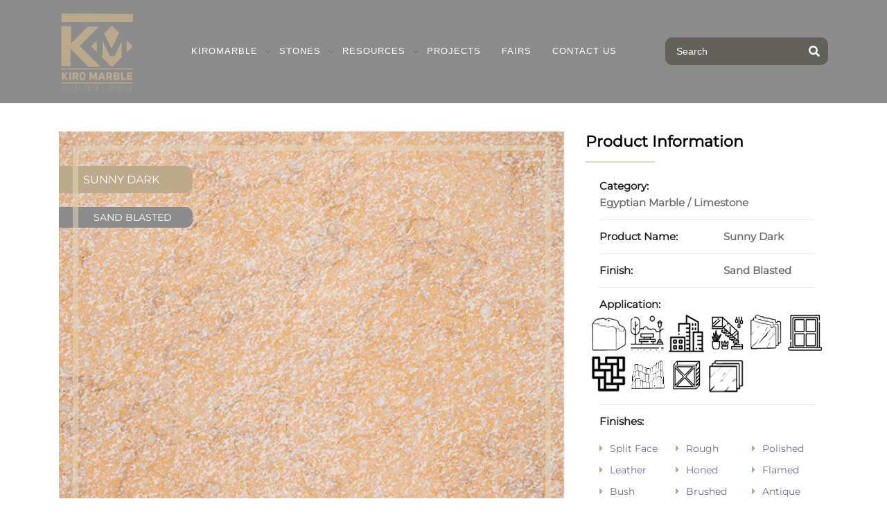

--- FILE ---
content_type: text/html; charset=UTF-8
request_url: https://kiromarble.com/product_details.php?product_id=101
body_size: 4555
content:
<!DOCTYPE html>
<html lang="en">
<head>
        <script async src="https://www.googletagmanager.com/gtag/js?id=G-D6JD9F43EX"></script>
<script>
  window.dataLayer = window.dataLayer || [];
  function gtag(){dataLayer.push(arguments);}
  gtag('js', new Date());

  gtag('config', 'G-D6JD9F43EX');
</script>
<meta charset="utf-8">
<meta name="author" content="Kiromarble"/>
<meta name="robots" content="index, nofollow">
<meta http-equiv="X-UA-Compatible" content="IE=edge"/>
<meta name="viewport" content="width=device-width, initial-scale=1, maximum-scale=1"/>
<meta name="keywords" content="sunny dark standstone, marble stone from egypt, sunny marble"/>
<meta name="description" content="sunny dark sand blasted is available in Kiromarble. Egyptian Marble , sunny dark is one of the best types of stone and limestone Egypt in cheap marble price for marble, sunny dark slabs, sunny dark tiles, sunny dark 60*60, sunny dark blocks, "/><title> sunny dark sand blasted Marble - Marble Egypt - Egyptian Marble </title><link rel="canonical" href="https://kiromarble.com/product_details.php?product_id=101" />
  <meta property="og:title" content="sunny dark Marble - Marble Egypt"/>
  <meta property="og:description" content="sunny dark sand blasted is available in Kiromarble. Egyptian Marble , sunny dark is one of the best types of stone and limestone Egypt in cheap marble price for marble, sunny dark slabs, sunny dark tiles, sunny dark 60*60, sunny dark blocks, "/>
  <meta property="og:image" content="https://kiromarble.com/image/finishes/11/SUNNY DARK SANDBLASTED.png"/>
  <meta property="og:image:width" content="918"/>
  <meta property="og:image:height" content="722"/>
  <meta property="og:url" content="https://kiromarble.com/product_details.php?product_id=101"/>
  <meta property="og:site_name" content="Kiromarble For Marble & Granite"/>
  <meta property="og:type" content="website"/>
  <link rel="alternate" href="https://kiromarble.com/product_details.php?product_id=101" hreflang="x-default"/>
  <link rel="alternate" href="https://kiromarble.com/product_details.php?product_id=101" hreflang="en-us"/>
  <meta name="fb_admins_meta_tag" content="Kiromarble For Marble & Granite"/>
  <meta property="fb:admins" content="Kiromarble For Marble & Granite"/>
  <meta name="twitter:card" content="summary_large_image"/>
  <meta name="twitter:title" content="Kiromarble For Marble & Granite"/>
  <meta name="twitter:description" content="sunny dark sand blasted is available in Kiromarble. Egyptian Marble , sunny dark is one of the best types of stone and limestone Egypt in cheap marble price for marble, sunny dark slabs, sunny dark tiles, sunny dark 60*60, sunny dark blocks, "/>
  <meta name="twitter:image" content="https://kiromarble.com/image/finishes/11/SUNNY DARK SANDBLASTED.png"/>
  
  
<link rel="shortcut icon" href="image/logo/favicon.png">
<link href="css/bootstrap.min.css" rel="stylesheet">
<link href="css/fontawesome-all.min.css" rel="stylesheet">
<link href="css/owl.carousel.css" rel="stylesheet">
<link href="css/magnific-popup.css" rel="stylesheet">
<link href="css/settings.css" rel="stylesheet">
<link href="css/animate.css" rel="stylesheet">
<link href="css/styles.css?v=2023" rel="stylesheet">
</head>
<body>
<div id="preloader"><div class="row loader"><div class="loader-icon"></div></div></div>
<div class="main-wrapper">
<header class="header-style4 home-me">
<div class="navbar-default">
<div class="menu_area alt-font">
<div class="container">
<nav class="navbar navbar-expand-lg navbar-light no-padding">
<div class="navbar-header navbar-header-custom row"><a href="./" class="navbar-brand logodefault"><img id="logo" src="image/logo/logo.png" alt="kiro marble logo"></a></div>
<div class="navbar-toggler"></div>
<ul class="navbar-nav ml-auto" id="nav" style="display: none;">
<li><a>kiromarble</a>
<ul>
<li><a href="history.php">History</a></li>
<li><a href="machinary.php">Factory</a></li>
<li><a href="certificate.php">Certificates</a></li>
<li><a href="export.php">Export</a></li>
<li><a href="packing.php">Packing</a></li>
<li><a href="bestmarblesuplier.php">Why Kiromarble?</a></li>
</ul>
</li>
<li ><a>Stones</a>
<ul>
<li><a href="./imported-marble/">Imported Marble</a></li>
<li><a href="./egyptian-marble/">Egyptian Marble</a></li>
<li><a href="./imported-granite/">Imported Granite</a></li>
<li><a href="./egyptian-granite/">Egyptian Granite</a></li>
<li><a href="expoler.php">Explore</a></li>
<li><a href="visualizer.php">Visualizer</a></li>
<li><a href="finishes.php">Finishes</a></li>
<li><a href="pavers.php">Pavers / Patterns</a></li>
</ul>
</li>
<li ><a>Resources</a>
<ul>
<li><a href="quarries.php">Quarries</a></li>
<li><a href="inspiration.php">Inspiration</a></li>
<li><a href="gallary.php">Gallery</a></li>
<li><a href="partners.php">Partners / Clients</a></li>
</ul>
</li>
<li ><a href="iconic-project.php">Projects</a></li>
<li ><a href="fairs.php">fairs</a></li>
<li ><a href="contact.php">contact us</a></li>
</ul>

<div class="attr-nav ">
<ul class="cart-search">
<li class="search">
<span >
<div class="input-group md-form form-sm form-2 pl-0">
<input class="form-control my-0 py-1 amber-border" type="text" placeholder="Search" aria-label="Search">
<div class="input-group-append">
<span class="input-group-text amber lighten-3" id="basic-text1"><i class="fas fa-search text-grey" aria-hidden="true"></i></span>
</div>
</div>
</span>
</li>
</ul>
</div> 
</nav>
</div>
</div>
</div>
</header><section class="project-dtails-first padding-70">
<div class="container">
<div class="row margin-50px-bottom sm-margin-30px-bottom">

<div class="col-lg-8 col-md-12 sm-margin-30px-bottom">
<div class="project-single-box-img img-prd">
<div class="inner-border"></div>
<img alt=img src="image/finishes/11/SUNNY DARK SANDBLASTED.png" alt="Egyptian Marble - sunny dark - sand blasted">
<div class="data-kk">
<h3>sunny dark</h3>
<h4>sand blasted</h4>
</div>
</div>
</div>

<div class="col-lg-4 col-md-12">
<div class="section-heading half left"><h6>Product Information</h6></div>
<div class="project-single-info">
<ul class="no-margin"><li><span class="vertical-align-top">Category:</span> <span class="value">Egyptian Marble / Limestone</span></li><li><span class="vertical-align-top">Product Name:</span> <span class="value">sunny dark</span></li>
<li><span class="vertical-align-top">Finish:</span> <span class="value">sand blasted</span></li>
<li><span class="vertical-align-top">Application:</span>
<div class="row">
<div class="col-3 col-md-3 col-lg-2 no-padding catalog"><img src="image/newicons/5.png"></div>
<div class="col-3 col-md-3 col-lg-2 no-padding catalog"><img src="image/newicons/8.png"></div>
<div class="col-3 col-md-3 col-lg-2 no-padding catalog"><img src="image/newicons/7.png"></div>
<div class="col-3 col-md-3 col-lg-2 no-padding catalog"><img src="image/newicons/9.png"></div>
<div class="col-3 col-md-3 col-lg-2 no-padding catalog"><img src="image/newicons/15.png"></div>
<div class="col-3 col-md-3 col-lg-2 no-padding catalog"><img src="image/newicons/10.png"></div>
<div class="col-3 col-md-3 col-lg-2 no-padding catalog"><img src="image/newicons/11.png"></div>
<div class="col-3 col-md-3 col-lg-2 no-padding catalog"><img src="image/newicons/12.png"></div>
<div class="col-3 col-md-3 col-lg-2 no-padding catalog"><img src="image/newicons/13.png"></div>
<div class="col-3 col-md-3 col-lg-2 no-padding catalog"><img src="image/newicons/14.png"></div>
</div>
</li><li class="icon-kkk"><span class="vertical-align-top">Finishes:</span>
<div class="pad-me">
<div class="row"><div class="col-6 col-md-4 no-padding"><a href="product_details.php?product_id=102" ><i class="fa fa-caret-right"></i>split face</a></div><div class="col-6 col-md-4 no-padding"><a href="product_details.php?product_id=103" ><i class="fa fa-caret-right"></i>rough</a></div><div class="col-6 col-md-4 no-padding"><a href="product_details.php?product_id=104" ><i class="fa fa-caret-right"></i>polished</a></div><div class="col-6 col-md-4 no-padding"><a href="product_details.php?product_id=105" ><i class="fa fa-caret-right"></i>Leather</a></div><div class="col-6 col-md-4 no-padding"><a href="product_details.php?product_id=106" ><i class="fa fa-caret-right"></i>honed</a></div><div class="col-6 col-md-4 no-padding"><a href="product_details.php?product_id=107" ><i class="fa fa-caret-right"></i>flamed</a></div><div class="col-6 col-md-4 no-padding"><a href="product_details.php?product_id=108" ><i class="fa fa-caret-right"></i>bush hammered</a></div><div class="col-6 col-md-4 no-padding"><a href="product_details.php?product_id=109" ><i class="fa fa-caret-right"></i>brushed</a></div><div class="col-6 col-md-4 no-padding"><a href="product_details.php?product_id=110" ><i class="fa fa-caret-right"></i>antique</a></div></div>
</div>
</li><li> <div  class="my-btn" id="contact-pop"> Request A Sample </div> </li>
</ul>
<div id="contactForm-pop" style="border: 1px #000 solid;">
<h3 style="text-transform: capitalize"> please enter your info to confirm Your Request  </h3>
<form target="_blank" id="contactForm" method="post" class="contact-form no-back" action="sendmsg.php">
<input type="hidden" name="page" value="request" >
<input type="hidden" name="product_name" value="sunny dark" >
<input type="hidden" name="product_finish" value="sand blasted" >
<input  value="sunny dark" type="text" style="text-align:center; color:#f00; text-transform: capitalize; font-weight: 700;" disabled />
<input  value="sand blasted" type="text" style="text-align:center; color:#f00; text-transform: capitalize; font-weight: 700;" disabled />
<input placeholder="Name" name="name" type="text" required />
<input placeholder="Email" name="email" type="email" required />
<button type="submit" class="btn"><span> Confirm </span></button>
</form>
</div>						
</div>
</div>
</div></div>
</section>
<footer>
<div class="container">
<div  class="seo">
<div class="row">
<div class="col-1">
<ul class="list-seo">
<li><h1 class="font_0"><a href="https://kiromarble.com/" target="_self" rel="noopener noreferrer" class="btn-seo"><span class="wixui-rich-text__text">Marble Egypt - Marble And Granite - Stone Supplier</span></a></h1></li>
<li><h1 class="font_0"><a href="https://kiromarble.com/" target="_self" rel="noopener noreferrer" class="btn-seo"><span class="wixui-rich-text__text">Marble Egypt</span></a></h1></li>
<li><h2 class="font_0"><a href="https://kiromarble.com/egyptian-granite/" target="_self" rel="noopener noreferrer" class="btn-seo"><span class="wixui-rich-text__text">Granite Egypt</span></a></h2></li>
<li><h2 class="font_0"><a href="https://kiromarble.com/egyptian-granite/" target="_self" rel="noopener noreferrer" class="btn-seo"><span class="wixui-rich-text__text">Egyptian Granite</span></a></h2></li>
<li><h2 class="font_0"><a href="https://kiromarble.com/egyptian-granite/" target="_self" rel="noopener noreferrer" class="btn-seo"><span class="wixui-rich-text__text">Egyptian Granite Prices</span></a></h2></li>
<li><h2 class="font_0"><a href="https://kiromarble.com/egyptian-granite/" target="_self" rel="noopener noreferrer" class="btn-seo"><span class="wixui-rich-text__text">Egyptian Granite Slabs</span></a></h2></li>
<li><h2 class="font_0"><a href="https://kiromarble.com/egyptian-granite/" target="_self" rel="noopener noreferrer" class="btn-seo"><span class="wixui-rich-text__text">Egyptian Granite Supplier</span></a></h2></li>
<li><h2 class="font_0"><a href="https://kiromarble.com/egyptian-granite/" target="_self" rel="noopener noreferrer" class="btn-seo"><span class="wixui-rich-text__text">Egyptian Granite Tiles</span></a></h2></li>
<li><h2 class="font_0"><a href="https://kiromarble.com/egyptian-granite/" target="_self" rel="noopener noreferrer" class="btn-seo"><span class="wixui-rich-text__text">Egyptian Granite Types</span></a></h2></li>
<li><h2 class="font_0"><a href="https://kiromarble.com/egyptian-marble" target="_self" rel="noopener noreferrer" class="btn-seo"><span class="wixui-rich-text__text">Egyptian Limestone</span></a></h2></li>
<li><h2 class="font_0"><a href="https://kiromarble.com/" target="_self" rel="noopener noreferrer" class="btn-seo"><span class="wixui-rich-text__text">Egyptian Marble And Granite</span></a></h2></li>
<li><h2 class="font_0"><a href="https://kiromarble.com/egyptian-marble/" target="_self" rel="noopener noreferrer" class="btn-seo"><span class="wixui-rich-text__text">Egyptian Marble Company</span></a></h2></li>
<li><h2 class="font_0"><a href="https://kiromarble.com/egyptian-marble/" target="_self" rel="noopener noreferrer" class="btn-seo"><span class="wixui-rich-text__text">Egyptian Marble Prices</span></a></h2></li>
<li><h2 class="font_0"><a href="https://kiromarble.com/egyptian-marble/" target="_self" rel="noopener noreferrer" class="btn-seo"><span class="wixui-rich-text__text">Egyptian Marble Supplier</span></a></h2></li>
<li><h2 class="font_0"><a href="https://kiromarble.com/egyptian-marble/" target="_self" rel="noopener noreferrer" class="btn-seo"><span class="wixui-rich-text__text">Egyptian Marble Types</span></a></h2></li>
<li><h2 class="font_0"><a href="https://kiromarble.com/egyptian-marble/" target="_self" rel="noopener noreferrer" class="btn-seo"><span class="wixui-rich-text__text">Egyptian Stone</span></a></h2></li>
<li><h2 class="font_0"><a href="https://kiromarble.com/egyptian-marble/" target="_self" rel="noopener noreferrer" class="btn-seo"><span class="wixui-rich-text__text">Stone Egypt</span></a></h2></li>
<li><h2 class="font_0"><a href="https://kiromarble.com/egyptian-marble/" target="_self" rel="noopener noreferrer" class="btn-seo"><span class="wixui-rich-text__text">Egypt Stone</span></a></h2></li>
<li><h2 class="font_0"><a href="https://kiromarble.com/egyptian-marble/" target="_self" rel="noopener noreferrer" class="btn-seo"><span class="wixui-rich-text__text">Egyptian Stone</span></a></h2></li>
<li><h2 class="font_0"><a href="https://kiromarble.com/" target="_self" rel="noopener noreferrer" class="btn-seo"><span class="wixui-rich-text__text">Marble And Granite</span></a></h2></li>
<li><h2 class="font_0"><a href="https://kiromarble.com/egyptian-marble/" target="_self" rel="noopener noreferrer" class="btn-seo"><span class="wixui-rich-text__text">Marble Blocks</span></a></h2></li>
<li><h2 class="font_0"><a href="https://kiromarble.com/egyptian-marble/" target="_self" rel="noopener noreferrer" class="btn-seo"><span class="wixui-rich-text__text">Marble Contracting</span></a></h2></li>
<li><h2 class="font_0"><a href="https://kiromarble.com/" target="_self" rel="noopener noreferrer" class="btn-seo"><span class="wixui-rich-text__text">Marble Factory</span></a></h2></li>
<li><h1 class="font_0"><a href="https://kiromarble.com/machinary.php" target="_self" rel="noopener noreferrer" class="btn-seo"><span class="wixui-rich-text__text">Best Marble Factory in the world</span></a></h1></li>
<li><h2 class="font_0"><a href="https://kiromarble.com/machinary.php" target="_self" rel="noopener noreferrer" class="btn-seo"><span class="wixui-rich-text__text">Marble For Africa</span></a></h2></li>
<li><h2 class="font_0"><a href="https://kiromarble.com/machinary.php" target="_self" rel="noopener noreferrer" class="btn-seo"><span class="wixui-rich-text__text">Marble For Australia</span></a></h2></li>
<li><h2 class="font_0"><a href="https://kiromarble.com/machinary.php" target="_self" rel="noopener noreferrer" class="btn-seo"><span class="wixui-rich-text__text">Marble For Europe Countries </span></a></h2></li>
<li><h2 class="font_0"><a href="https://kiromarble.com/machinary.php" target="_self" rel="noopener noreferrer" class="btn-seo"><span class="wixui-rich-text__text">Marble For France</span></a></h2></li>
<li><h2 class="font_0"><a href="https://kiromarble.com/" target="_self" rel="noopener noreferrer" class="btn-seo"><span class="wixui-rich-text__text">Marble For Germany</span></a></h2></li>
<li><h2 class="font_0"><a href="https://kiromarble.com/machinary.php" target="_self" rel="noopener noreferrer" class="btn-seo"><span class="wixui-rich-text__text">Marble For USA</span></a></h2></li>
<li><h2 class="font_0"><a href="https://kiromarble.com/egyptian-granite/" target="_self" rel="noopener noreferrer" class="btn-seo"><span class="wixui-rich-text__text">Beige Granite</span></a></h2></li>
<li><h2 class="font_0"><a href="https://kiromarble.com/egyptian-marble/" target="_self" rel="noopener noreferrer" class="btn-seo"><span class="wixui-rich-text__text">Beige Marble</span></a></h2></li>
<li><h2 class="font_0"><a href="https://kiromarble.com/egyptian-granite/" target="_self" rel="noopener noreferrer" class="btn-seo"><span class="wixui-rich-text__text">Black Granite</span></a></h2></li>
<li><h2 class="font_0"><a href="https://kiromarble.com/egyptian-marble/" target="_self" rel="noopener noreferrer" class="btn-seo"><span class="wixui-rich-text__text">Black Marble</span></a></h2></li>
<li><h2 class="font_0"><a href="https://kiromarble.com/egyptian-granite/" target="_self" rel="noopener noreferrer" class="btn-seo"><span class="wixui-rich-text__text">Cheap Granite</span></a></h2></li>

</ul>
</div>
<div class="col-1">
<ul class="list-seo">
<li><h1 class="font_0"><a href="./egyptian-marble/" target="_self" rel="noopener noreferrer" class="btn-seo">Egyptian Limestone</a></h1></li>
<li><h1 class="font_0"><a href="./egyptian-marble/" target="_self" rel="noopener noreferrer" class="btn-seo">Egyptian Marble</a></h1></li>
<li><h1 class="font_0"><a href="./egyptian-marble/" target="_self" rel="noopener noreferrer" class="btn-seo">Egyptian Marble sunny dark</a></h1></li>
<li><h1 class="font_0"><a href="./egyptian-marble/" target="_self" rel="noopener noreferrer" class="btn-seo">sunny dark</a></h1></li>
<li><h2 class="font_0">sunny dark Egyptian Marble slabs</h2></li>
<li><h2 class="font_0">Egyptian Marble sunny dark slabs</h2></li>
<li><h2 class="font_0">sunny dark Egyptian Marble Blocks</h2></li>
<li><h2 class="font_0">Egyptian Marble sunny dark Blocks</h2></li>
<li><h2 class="font_0">sunny dark Egyptian Marble Tiles</h2></li>
<li><h2 class="font_0">Egyptian Marble sunny dark Tiles</h2></li>
<li><h2 class="font_0">sunny dark slabs</h2></li>
<li><h2 class="font_0">sunny dark Blocks</h2></li>
<li><h2 class="font_0">Egyptian Marble sunny dark Blocks</h2></li>
<li><h2 class="font_0">sunny dark  Egyptian Marble Tiles</h2></li>
<li><h2 class="font_0">sunny dark Tiles</h2></li>
<li><h2 class="font_0">import sunny dark from Egypt</h2></li>
<li><h2 class="font_0">buy sunny dark from Egypt</h2></li>
<li><h2 class="font_0">price sunny dark in Egypt</h2></li>
<li><h2 class="font_0">sunny dark price in egypt</h2></li>
<li><h2 class="font_0">sunny dark Finishes</h2></li></ul>
</div>

<div class="col-1">
<ul class="list-seo">
<li><h1 class="font_0"><a href="./egyptian-marble/" target="_self" rel="noopener noreferrer" class="btn-seo">Egyptian Limestone</a></h1></li>
<li><h1 class="font_0"><a href="./egyptian-marble/" target="_self" rel="noopener noreferrer" class="btn-seo">Egyptian Marble</a></h1></li>
<li><h1 class="font_0"><a href="./egyptian-marble/" target="_self" rel="noopener noreferrer" class="btn-seo">Egyptian Marble sunny dark sand blasted</a></h1></li>
<li><h1 class="font_0"><a href="./egyptian-marble/" target="_self" rel="noopener noreferrer" class="btn-seo">sunny dark sand blasted</a></h1></li>
<li><h2 class="font_0">sunny dark sand blasted Egyptian Marble slabs</h2></li>
<li><h2 class="font_0">Egyptian Marble sunny dark sand blasted slabs</h2></li>
<li><h2 class="font_0">sunny dark sand blasted Egyptian Marble Tiles</h2></li>
<li><h2 class="font_0">Egyptian Marble sunny dark sand blasted Tiles</h2></li>
<li><h2 class="font_0">sunny dark sand blasted slabs</h2></li>
<li><h2 class="font_0">sunny dark sand blasted Egyptian Marble Tiles</h2></li>
<li><h2 class="font_0">sunny dark sand blasted Tiles</h2></li>
<li><h2 class="font_0">import sunny dark sand blasted from Egypt</h2></li>
<li><h2 class="font_0">buy sunny dark sand blasted from Egypt</h2></li>
<li><h2 class="font_0">price sunny dark sand blasted in Egypt</h2></li>
<li><h2 class="font_0">sunny dark sand blasted price in egypt</h2></li>
<li><h2 class="font_0">sunny dark sand blasted Finishes</h2></li></ul>
</div>

<div class="col-1">
<ul class="list-seo">
<li><h1 class="font_0"><a href="https://kiromarble.com/" target="_self" rel="noopener noreferrer" class="btn-seo"><span class="wixui-rich-text__text">Egyptian Marble And Granite Factory</span></a></h1></li>
<li><h1 class="font_0"><a href="https://kiromarble.com/egyptian-marble/" target="_self" rel="noopener noreferrer" class="btn-seo"><span class="wixui-rich-text__text">Egyptian Marble</span></a></h1></li>
<li><h1 class="font_0"><a href="https://kiromarble.com/egyptian-marble/" target="_self" rel="noopener noreferrer" class="btn-seo"><span class="wixui-rich-text__text">Filetto</span></a></h1></li>
<li><h2 class="font_0"><a href="https://kiromarble.com/egyptian-marble/" target="_self" rel="noopener noreferrer" class="btn-seo"><span class="wixui-rich-text__text">Filetto Limestone</span></a></h2></li>
<li><h2 class="font_0"><a href="https://kiromarble.com/egyptian-marble/" target="_self" rel="noopener noreferrer" class="btn-seo"><span class="wixui-rich-text__text">Limestone Filetto</span></a></h2></li>
<li><h2 class="font_0"><a href="https://kiromarble.com/egyptian-marble/" target="_self" rel="noopener noreferrer" class="btn-seo"><span class="wixui-rich-text__text">Marble Filetto</span></a></h2></li>
<li><h2 class="font_0"><a href="https://kiromarble.com/egyptian-marble/" target="_self" rel="noopener noreferrer" class="btn-seo"><span class="wixui-rich-text__text">Filetto Marble</span></a></h2></li>
<li><h2 class="font_0"><a href="https://kiromarble.com/egyptian-marble/" target="_self" rel="noopener noreferrer" class="btn-seo"><span class="wixui-rich-text__text">Filetto Marble Blocks</span></a></h2></li>
<li><h1 class="font_0"><a href="https://kiromarble.com/egyptian-marble/" target="_self" rel="noopener noreferrer" class="btn-seo"><span class="wixui-rich-text__text">Galala Cream</span></a></h1></li>
<li><h2 class="font_0"><a href="https://kiromarble.com/egyptian-marble/" target="_self" rel="noopener noreferrer" class="btn-seo"><span class="wixui-rich-text__text">Galala Cream Marble</span></a></h2></li>
<li><h2 class="font_0"><a href="https://kiromarble.com/egyptian-marble/" target="_self" rel="noopener noreferrer" class="btn-seo"><span class="wixui-rich-text__text">Galala Cream Limestone</span></a></h2></li>
<li><h2 class="font_0"><a href="https://kiromarble.com/egyptian-marble/" target="_self" rel="noopener noreferrer" class="btn-seo"><span class="wixui-rich-text__text">Galala Cream Blocks</span></a></h2></li>
<li><h2 class="font_0"><a href="https://kiromarble.com/egyptian-marble/" target="_self" rel="noopener noreferrer" class="btn-seo"><span class="wixui-rich-text__text">Galala Cream Marble Slabs</span></a></h2></li>
<li><h2 class="font_0"><a href="https://kiromarble.com/egyptian-marble/" target="_self" rel="noopener noreferrer" class="btn-seo"><span class="wixui-rich-text__text">Galala Cream Slabs</span></a></h2></li>
<li><h2 class="font_0"><a href="https://kiromarble.com/egyptian-marble/" target="_self" rel="noopener noreferrer" class="btn-seo"><span class="wixui-rich-text__text">Galala Cream Tiles</span></a></h2></li>
<li><h2 class="font_0"><a href="https://kiromarble.com/egyptian-marble/" target="_self" rel="noopener noreferrer" class="btn-seo"><span class="wixui-rich-text__text">Galala Cream Marble Tiles</span></a></h2></li>
<li><h1 class="font_0"><a href="https://kiromarble.com/egyptian-marble/" target="_self" rel="noopener noreferrer" class="btn-seo"><span class="wixui-rich-text__text">Galala Extra</span></a></h1></li>
<li><h2 class="font_0"><a href="https://kiromarble.com/egyptian-marble/" target="_self" rel="noopener noreferrer" class="btn-seo"><span class="wixui-rich-text__text">Galala Extra Marble</span></a></h2></li>
<li><h2 class="font_0"><a href="https://kiromarble.com/egyptian-marble/" target="_self" rel="noopener noreferrer" class="btn-seo"><span class="wixui-rich-text__text">Marble Galala Extra</span></a></h2></li>
<li><h2 class="font_0"><a href="https://kiromarble.com/egyptian-marble/" target="_self" rel="noopener noreferrer" class="btn-seo"><span class="wixui-rich-text__text">Galala Extra Limestone</span></a></h2></li>
<li><h2 class="font_0"><a href="https://kiromarble.com/egyptian-marble/" target="_self" rel="noopener noreferrer" class="btn-seo"><span class="wixui-rich-text__text">Limestone Galala Extra</span></a></h2></li>
<li><h2 class="font_0"><a href="https://kiromarble.com/egyptian-marble/" target="_self" rel="noopener noreferrer" class="btn-seo"><span class="wixui-rich-text__text">Galala Extra Slabs</span></a></h2></li>
<li><h2 class="font_0"><a href="https://kiromarble.com/egyptian-marble/" target="_self" rel="noopener noreferrer" class="btn-seo"><span class="wixui-rich-text__text">Galala Extra Tiles</span></a></h2></li>
<li><h2 class="font_0"><a href="https://kiromarble.com/egyptian-marble/" target="_self" rel="noopener noreferrer" class="btn-seo"><span class="wixui-rich-text__text">Galala Extra Blocks</span></a></h2></li>
<li><h2 class="font_0"><a href="https://kiromarble.com/egyptian-marble/" target="_self" rel="noopener noreferrer" class="btn-seo"><span class="wixui-rich-text__text">Galala Extra Marble Slabs</span></a></h2></li>
<li><h2 class="font_0"><a href="https://kiromarble.com/egyptian-marble/" target="_self" rel="noopener noreferrer" class="btn-seo"><span class="wixui-rich-text__text">Galala Extra Marble Tiles</span></a></h2></li>
<li><h2 class="font_0"><a href="https://kiromarble.com/egyptian-marble/" target="_self" rel="noopener noreferrer" class="btn-seo"><span class="wixui-rich-text__text">Galala Extra Marble Blocks</span></a></h2></li>
<li><h1 class="font_0"><a href="https://kiromarble.com/egyptian-marble/" target="_self" rel="noopener noreferrer" class="btn-seo"><span class="wixui-rich-text__text">Golden Cream</span></a></h1></li>
<li><h2 class="font_0"><a href="https://kiromarble.com/egyptian-marble/" target="_self" rel="noopener noreferrer" class="btn-seo"><span class="wixui-rich-text__text">Golden Cream Marble</span></a></h2></li>
<li><h2 class="font_0"><a href="https://kiromarble.com/egyptian-marble/" target="_self" rel="noopener noreferrer" class="btn-seo"><span class="wixui-rich-text__text">Marble Golden Cream</span></a></h2></li>
<li><h2 class="font_0"><a href="https://kiromarble.com/egyptian-marble/" target="_self" rel="noopener noreferrer" class="btn-seo"><span class="wixui-rich-text__text">Golden Cream Limestone</span></a></h2></li>
<li><h2 class="font_0"><a href="https://kiromarble.com/egyptian-marble/" target="_self" rel="noopener noreferrer" class="btn-seo"><span class="wixui-rich-text__text">Limestone Golden Cream</span></a></h2></li>
<li><h2 class="font_0"><a href="https://kiromarble.com/egyptian-marble/" target="_self" rel="noopener noreferrer" class="btn-seo"><span class="wixui-rich-text__text">Golden Cream Slabs</span></a></h2></li>
<li><h2 class="font_0"><a href="https://kiromarble.com/egyptian-marble/" target="_self" rel="noopener noreferrer" class="btn-seo"><span class="wixui-rich-text__text">Golden Cream Tiles</span></a></h2></li>
<li><h2 class="font_0"><a href="https://kiromarble.com/egyptian-marble/" target="_self" rel="noopener noreferrer" class="btn-seo"><span class="wixui-rich-text__text">Golden Cream Blocks</span></a></h2></li>
<li><h2 class="font_0"><a href="https://kiromarble.com/egyptian-marble/" target="_self" rel="noopener noreferrer" class="btn-seo"><span class="wixui-rich-text__text">Golden Cream Marble Slabs</span></a></h2></li>
<li><h2 class="font_0"><a href="https://kiromarble.com/egyptian-marble/" target="_self" rel="noopener noreferrer" class="btn-seo"><span class="wixui-rich-text__text">Golden Cream Marble Tiles</span></a></h2></li>
<li><h2 class="font_0"><a href="https://kiromarble.com/egyptian-marble/" target="_self" rel="noopener noreferrer" class="btn-seo"><span class="wixui-rich-text__text">Golden Cream Marble Blocks</span></a></h2></li>
<li><h1 class="font_0"><a href="https://kiromarble.com/egyptian-marble/" target="_self" rel="noopener noreferrer" class="btn-seo"><span class="wixui-rich-text__text">Katrina</span></a></h1></li>
<li><h2 class="font_0"><a href="https://kiromarble.com/egyptian-marble/" target="_self" rel="noopener noreferrer" class="btn-seo"><span class="wixui-rich-text__text">Katrina Marble</span></a></h2></li>
<li><h2 class="font_0"><a href="https://kiromarble.com/egyptian-marble/" target="_self" rel="noopener noreferrer" class="btn-seo"><span class="wixui-rich-text__text">Marble Katrina</span></a></h2></li>
<li><h2 class="font_0"><a href="https://kiromarble.com/egyptian-marble/" target="_self" rel="noopener noreferrer" class="btn-seo"><span class="wixui-rich-text__text">Katrina Limestone</span></a></h2></li>
<li><h2 class="font_0"><a href="https://kiromarble.com/egyptian-marble/" target="_self" rel="noopener noreferrer" class="btn-seo"><span class="wixui-rich-text__text">Limestone Katrina</span></a></h2></li>
<li><h2 class="font_0"><a href="https://kiromarble.com/egyptian-marble/" target="_self" rel="noopener noreferrer" class="btn-seo"><span class="wixui-rich-text__text">Katrina Slabs</span></a></h2></li>
<li><h2 class="font_0"><a href="https://kiromarble.com/egyptian-marble/" target="_self" rel="noopener noreferrer" class="btn-seo"><span class="wixui-rich-text__text">Katrina Tiles</span></a></h2></li>
<li><h2 class="font_0"><a href="https://kiromarble.com/egyptian-marble/" target="_self" rel="noopener noreferrer" class="btn-seo"><span class="wixui-rich-text__text">Katrina Blocks</span></a></h2></li>
<li><h2 class="font_0"><a href="https://kiromarble.com/egyptian-marble/" target="_self" rel="noopener noreferrer" class="btn-seo"><span class="wixui-rich-text__text">Katrina Marble Slabs</span></a></h2></li>
<li><h2 class="font_0"><a href="https://kiromarble.com/egyptian-marble/" target="_self" rel="noopener noreferrer" class="btn-seo"><span class="wixui-rich-text__text">Katrina Marble Tiles</span></a></h2></li>
<li><h2 class="font_0"><a href="https://kiromarble.com/egyptian-marble/" target="_self" rel="noopener noreferrer" class="btn-seo"><span class="wixui-rich-text__text">Katrina Marble Blocks</span></a></h2></li>
</ul>
</div>           
<div class="col-2">
<ul class="list-seo">
<li><h1 class="font_0"><a href="https://kiromarble.com/" target="_self" rel="noopener noreferrer" class="btn-seo"><span class="wixui-rich-text__text">Split Face</span></a></h1></li>
<li><h1 class="font_0"><a href="https://kiromarble.com/" target="_self" rel="noopener noreferrer" class="btn-seo"><span class="wixui-rich-text__text">Marble tiles for walls</span></a></h1></li>
<li><h1 class="font_0"><a href="https://kiromarble.com/" target="_self" rel="noopener noreferrer" class="btn-seo"><span class="wixui-rich-text__text">kiromarble Factory</span></a></h1></li>
<li><h1 class="font_0"><a href="https://kiromarble.com/" target="_self" rel="noopener noreferrer" class="btn-seo"><span class="wixui-rich-text__text">Landscape marble tiles</span></a></h1></li>
<li><h1 class="font_0"><a href="https://kiromarble.com/" target="_self" rel="noopener noreferrer" class="btn-seo"><span class="wixui-rich-text__text">Bush hammered marble</span></a></h1></li>
<li><h1 class="font_0"><a href="https://kiromarble.com/" target="_self" rel="noopener noreferrer" class="btn-seo"><span class="wixui-rich-text__text">Sandblasted marble</span></a></h1></li>
<li><h1 class="font_0"><a href="https://kiromarble.com/" target="_self" rel="noopener noreferrer" class="btn-seo"><span class="wixui-rich-text__text">Flamed Marble</span></a></h1></li>
<li><h1 class="font_0"><a href="https://kiromarble.com/" target="_self" rel="noopener noreferrer" class="btn-seo"><span class="wixui-rich-text__text">BLOCKSTEPS</span></a></h1></li>
<li><h1 class="font_0"><a href="https://kiromarble.com/" target="_self" rel="noopener noreferrer" class="btn-seo"><span class="wixui-rich-text__text">Block Steps</span></a></h1></li>
<li><h1 class="font_0"><a href="https://kiromarble.com/" target="_self" rel="noopener noreferrer" class="btn-seo"><span class="wixui-rich-text__text">Kitchen Countertops</span></a></h1></li>
<li><h1 class="font_0"><a href="https://kiromarble.com/" target="_self" rel="noopener noreferrer" class="btn-seo"><span class="wixui-rich-text__text">KITCHEN COUNTERTOPS</span></a></h1></li>
<li><h2 class="font_0"><span class="wixui-rich-text__text">Marble Slabs, Marble Tiles, Marble Blocks, Marble Flooring, Floor Tiles, Egyptian marble blocks, Egyptian granite blocks, Egyptian marble slabs and tiles</span></h2></li>
<li><h3 class="font_0"><span class="wixui-rich-text__text">Marble and granite designs, complete with various sizes, finishing forms</span></h3></li>
<li><h3 class="font_0"><span class="wixui-rich-text__text">The company exports marble and granite to most countries of the world (Russia, Korea, France, Italy, Canada, Spain, America, Greece, Portugal, Indonesia, Austria, South Africa, Kenya, UK, Argentina, Colombia, Qatar, UAE, Kuwait, Saudi Arabia, Lebanon and others from all over the world </span></h3></li>
</ul>
</div>
<div class="col-1">
<ul class="list-seo">
<li><h1 class="font_0"><span class="wixui-rich-text__text"><a href="https://kiromarble.com/" target="_self" rel="noopener noreferrer" class="btn-seo">Marble split face</a></span></h1></li>
<li><h1 class="font_0"><span class="wixui-rich-text__text"><a href="https://kiromarble.com/" target="_self" rel="noopener noreferrer" class="btn-seo">Marble fireplaces</a></span></h1></li>
<li><h1 class="font_0"><span class="wixui-rich-text__text"><a href="https://kiromarble.com/" target="_self" rel="noopener noreferrer" class="btn-seo">Marble for USA</a></span></h1></li>
<li><h1 class="font_0"><span class="wixui-rich-text__text"><a href="https://kiromarble.com/" target="_self" rel="noopener noreferrer" class="btn-seo">Marble for UK</a></span></h1></li>
<li><h1 class="font_0"><span class="wixui-rich-text__text"><a href="https://kiromarble.com/" target="_self" rel="noopener noreferrer" class="btn-seo">Egyptian Limestone</a></span></h1></li>
<li><h1 class="font_0"><span class="wixui-rich-text__text"><a href="https://kiromarble.com/" target="_self" rel="noopener noreferrer" class="btn-seo">beige marble</a></span></h1></li>
<li><h1 class="font_0"><span class="wixui-rich-text__text"><a href="https://kiromarble.com/" target="_self" rel="noopener noreferrer" class="btn-seo">Sunny Menia Marble</a></span></h1></li>
<li><h1 class="font_0"><span class="wixui-rich-text__text"><a href="https://kiromarble.com/" target="_self" rel="noopener noreferrer" class="btn-seo">Silvia Menia Marble</a></span></h1></li>
<li><h1 class="font_0"><span class="wixui-rich-text__text"><a href="https://kiromarble.com/" target="_self" rel="noopener noreferrer" class="btn-seo">Marble slabs</a></span></h1></li>
<li><h1 class="font_0"><span class="wixui-rich-text__text"><a href="https://kiromarble.com/" target="_self" rel="noopener noreferrer" class="btn-seo">Marble tiles</a></span></h1></li>
<li><h1 class="font_0"><span class="wixui-rich-text__text"><a href="https://kiromarble.com/" target="_self" rel="noopener noreferrer" class="btn-seo">Marble blocks</a></span></h1></li>
<li><h1 class="font_0"><span class="wixui-rich-text__text"><a href="https://kiromarble.com/" target="_self" rel="noopener noreferrer" class="btn-seo">Egypt Granite</a></span></h1></li>
<li><h1 class="font_0"><span class="wixui-rich-text__text"><a href="https://kiromarble.com/" target="_self" rel="noopener noreferrer" class="btn-seo"> Granite Egypt</a></span></h1></li>
<li><h1 class="font_0"><span class="wixui-rich-text__text"><a href="https://kiromarble.com/" target="_self" rel="noopener noreferrer" class="btn-seo"> Granite countertops</a></span></h1></li>
<li><h1 class="font_0"><span class="wixui-rich-text__text"><a href="https://kiromarble.com/" target="_self" rel="noopener noreferrer" class="btn-seo"> Granite Slabs</a></span></h1></li>
<li><h1 class="font_0"><span class="wixui-rich-text__text"><a href="https://kiromarble.com/" target="_self" rel="noopener noreferrer" class="btn-seo"> Granite strips</a></span></h1></li>
<li><h1 class="font_0"><span class="wixui-rich-text__text"><a href="https://kiromarble.com/" target="_self" rel="noopener noreferrer" class="btn-seo"> Granite Tiles</a></span></h1></li>
<li><h1 class="font_0"><span class="wixui-rich-text__text"><a href="https://kiromarble.com/" target="_self" rel="noopener noreferrer" class="btn-seo"> Granite Blocks</a></span></h1></li>
<li><h1 class="font_0"><span class="wixui-rich-text__text"><a href="https://kiromarble.com/" target="_self" rel="noopener noreferrer" class="btn-seo"> Red Granite</a></span></h1></li>
<li><h1 class="font_0"><span class="wixui-rich-text__text"><a href="https://kiromarble.com/" target="_self" rel="noopener noreferrer" class="btn-seo"> Black Granite</a></span></h1></li>
<li><h1 class="font_0"><span class="wixui-rich-text__text"><a href="https://kiromarble.com/" target="_self" rel="noopener noreferrer" class="btn-seo"> White granite</a></span></h1></li>

</ul>
</div>	

<div class="col-1">
<ul class="list-seo">
<li><h1 class="font_0">Export marble</h1></li>
<li><h1 class="font_0">Marble exporter</h1></li>
<li><h1 class="font_0">Marble</h1></li>
<li><h1 class="font_0">Granite</h1></li>
<li><h1 class="font_0">Stone supplier</h1></li>
<li><h1 class="font_0">Marble supplier</h1></li>
<li><h1 class="font_0">Granite supplier</h1></li>
<li><h1 class="font_0">Marble prices</h1></li>
<li><h1 class="font_0">Granite prices</h1></li>
<li><h1 class="font_0">Grey Marble</h1></li>
<li><h1 class="font_0">Marble for walls</h1></li>
<li><h1 class="font_0">Granite for walls</h1></li>
<li><h1 class="font_0">Marble for floors</h1></li>
<li><h1 class="font_0">Marble granite</h1></li>
<li><h1 class="font_0">granite Marble</h1></li>
<li><h1 class="font_0">Granite Egypt</h1></li>
<li><h1 class="font_0">Egyptian Granite</h1></li>
<li><h1 class="font_0">Granite supplier</h1></li>
<li><h1 class="font_0">Granite factory</h1></li>
<li><h1 class="font_0">Granite company</h1></li>
<li><h1 class="font_0">Granite countertops</h1></li>
</ul>
</div>    
      
<div class="col-1">
<ul class="list-seo">
<li><h1 class="font_0"><span class="wixui-rich-text__text"><a href="https://kiromarble.com/" target="_self" rel="noopener noreferrer" class="btn-seo">Green Granite</a></span></h1></li>
<li><h1 class="font_0"><span class="wixui-rich-text__text"><a href="https://kiromarble.com/" target="_self" rel="noopener noreferrer" class="btn-seo">Black marble</a></span></h1></li>
<li><h2 class="font_0"><span class="wixui-rich-text__text"><a href="https://kiromarble.com/" target="_self" rel="noopener noreferrer" class="btn-seo">White marble</a></span></h2></li>
<li><h2 class="font_0"><span class="wixui-rich-text__text"><a href="https://kiromarble.com/" target="_self" rel="noopener noreferrer" class="btn-seo">Marble Factory</a></span></h2></li>
<li><h2 class="font_0"><span class="wixui-rich-text__text"><a href="https://kiromarble.com/" target="_self" rel="noopener noreferrer" class="btn-seo">Marble Suppler</a></span></h2></li>
<li><h1 class="font_0"><span class="wixui-rich-text__text"><a href="https://kiromarble.com/" target="_self" rel="noopener noreferrer" class="btn-seo">Stone Supplier</a></span></h1></li>
<li><h2 class="font_0"><span class="wixui-rich-text__text"><a href="https://kiromarble.com/" target="_self" rel="noopener noreferrer" class="btn-seo">Marble Supplier</a></span></h2></li>
<li><h2 class="font_0"><span class="wixui-rich-text__text"><a href="https://kiromarble.com/" target="_self" rel="noopener noreferrer" class="btn-seo">Stone Egypt</a></span></h2></li>
<li><h2 class="font_0"><span class="wixui-rich-text__text"><a href="https://kiromarble.com/" target="_self" rel="noopener noreferrer" class="btn-seo">Egypt Stone</a></span></h2></li>
<li><h3 class="font_0"><span class="wixui-rich-text__text"><a href="https://kiromarble.com/" target="_self" rel="noopener noreferrer" class="btn-seo">Stone Company</a></span></h3></li>
</ul>
</div>  
<div class="col-1">
<ul class="list-seo">
<li><h1 class="font_0">Egyptian marble Factory</h1></li>
<li><h1 class="font_0">Marble Manufacture</h1></li>
<li><h1 class="font_0">Sunny Marble</h1></li>
<li><h1 class="font_0">Galala Marble</h1></li>
<li><h1 class="font_0">Carara Marble </h1></li>
<li><h1 class="font_0">Marble Egypt</h1></li>
<li><h1 class="font_0">Egyptian Marble</h1></li>
<li><h1 class="font_0">Egyptian Stone</h1></li>
<li><h1 class="font_0">Marble and granite</h1></li>
<li><h1 class="font_0">Egyptian marble company </h1></li>
<li><h1 class="font_0">Egyptian Limestone</h1></li>
<li><h1 class="font_0">Egypt Marble</h1></li>
<li><h1 class="font_0">Galala Marble</h1></li>
<li><h1 class="font_0">Marble Galala</h1></li>
<li><h1 class="font_0">Sinai pearl Marble</h1></li>
<li><h1 class="font_0">Triesta Marble</h1></li>
<li><h1 class="font_0">Zafarana Marble</h1></li>
<li><h1 class="font_0">Sunny Marble</h1></li>

</ul>
</div>
<div class="col-1">
<ul class="list-seo">
<li><h1 class="font_0">Split Face Tiles</h1></li>
<li><h1 class="font_0">Egyptian Granite</h1></li>
<li><h2 class="font_0">Granite Egypt</h2></li>
<li><h2 class="font_0">Marble Triesta</h2></li>
<li><h3 class="font_0">Grey Marble</h3></li>
<li><h3 class="font_0">Sinai Pearl Marble</h3></li>
<li><h4 class="font_0">Sinai pearl Grey</h4></li>
<li><h4 class="font_0">Sinai Pearl Tumbled</h4></li>
<li><h5 class="font_0">Stone tiles</h5></li>
<li><h5 class="font_0">granite for walls</h5></li>
<li><h5 class="font_0">Egypt stone</h5></li>
<li><h6 class="font_0">natural stone </h6></li>
<li><h1 class="font_0">limestone</h1></li>
<li><h1 class="font_0">Silvia Marble</h1></li>
<li><h1 class="font_0">Marble Egypt</h1></li>
<li><h1 class="font_0">Marble From Egypt</h1></li>
<li><h1 class="font_0">Marble In Egypt</h1></li>
<li><h1 class="font_0">Buy Marble From Egypt</h1></li>
</ul>
</div>

 <div class="col-1">
<ul class="list-seo">
<li><h1 class="font_0">Egyptian Stone</h1></li>
<li><h1 class="font_0">Egyptian Marble</h1></li>
<li><h1 class="font_0">Marble company</h1></li>
<li><h1 class="font_0">Marble Supplier</h1></li>
<li><h1 class="font_0">Marble Factory</h1></li>
<li><h1 class="font_0">Marble and granite</h1></li>
<li><h1 class="font_0">Marble prices</h1></li>
<li><h1 class="font_0">Marble company in Egypt</h1></li>
<li><h1 class="font_0">Granite company in Egypt</h1></li>
<li><h1 class="font_0">Granite Egypt</h1></li>
<li><h1 class="font_0">Marble companies</h1></li>
<li><h1 class="font_0">companies For Marble</h1></li>
<li><h1 class="font_0">Granite prices</h1></li>
<li><h1 class="font_0">prices Granite</h1></li>
<li><h1 class="font_0">Marble Egypt</h1></li>
<li><h1 class="font_0">Marble export</h1></li>
<li><h1 class="font_0">Marble for Arab countries</h1></li>
<li><h1 class="font_0">Export granite</h1></li>
</ul>
</div>     	     	
</div>
</div>
<div class="overlay-seo"></div><div class="row z-arrange">
<div class="col-lg-4 col-md-4  col-12">
<img class="footer-logo1" alt="kiromarble" src="image/logo/logo.png">
</div>
<div class="col-lg-8 col-md-8  col-12">
<div class="row">
<div class="col-md-3 col-6 no-padding-right xs-padding-15px-right">
<h3 class="footer-title-style2 text-theme-color">Kiromarble</h3>
<ul class="footer-list xs-margin-5px-bottom">
<li><a href="history.php">Our History</a></li>
<li><a href="machinary.php">Our Factory</a></li>
<li><a href="iconic-project.php">Our Projects</a></li>
<li><a href="bestmarblesuplier.php">Why Kiromarble</a></li>
</ul>
</div>
<div class="col-md-3 col-6 no-padding-right xs-padding-15px-right">
<h3 class="footer-title-style2 text-theme-color">Stone</h3>
<ul class="footer-list">
<li><a href="egyptian_marble.php">Egyptian Marble</a></li>
<li><a href="egyptian_granite.php">Egyptian Granite</a></li>
<li><a href="imported_marble.php">Imported Marble</a></li>
<li><a href="imported_granite.php">Imported Granite</a></li>
</ul>
</div>
<div class="col-md-3 col-6 no-padding-right xs-padding-15px-right">
<h3 class="footer-title-style2 text-theme-color">Tools</h3>
<ul class="footer-list">
<li><a href="expoler.php">Explore</a></li>
<li><a href="visualizer.php">Material Visualizer</a></li>
<li><a href="finishes.php">Finishes</a></li>
<li><a href="pavers.php">Pavers / Patterns</a></li>
</ul>
</div>
<div class="col-md-3 col-6 no-padding-right xs-padding-15px-right">
<h3 class="footer-title-style2 text-theme-color change-size"><a href="contact.php"> Get A Quotation </a></h3>
<ul class="footer-list">
<li><a href="inspiration.php">Inspiration</a></li>
<li><a href="certificate.php">Certificates</a></li>
<li><a href="export.php">Overseas Trade</a></li>
</ul>
</div>
</div></div>
</div>
</div>
<div class="footer-bar xs-font-size13">
<div class="container">
<div class="row">
<div class="col-md-4  col-12">
<p class="sub-sid">Subsidiary Of</p>
<img class="logo-footer" src="image/logo/AMG--white-Version.png">
</div>
<div class="col-md-8  col- 12 text-right">
<p class="verticle-align">&copy; 2023 all CopyRights are reserved for Kiromarble </p>
</div>
</div>
</div>
</div>
</footer>
</div>
<script src="js/jquery.min.js"></script>
<script src="js/bootstrap.min.js"></script>
<script src="js/owl.carousel.js"></script>
<script src="js/isotope.pkgd.min.js"></script>
<script src="js/jquery.magnific-popup.min.js"></script>
<script type="text/javascript" src="js/wow.js"></script>
<script src="js/main.js"></script>
</body>
</html>

--- FILE ---
content_type: text/css
request_url: https://kiromarble.com/css/styles.css?v=2023
body_size: 23998
content:
@font-face {
    font-family: monester;
    src: url(../fonts/MONTSERRAT-VARIABLEFONT_WGHT.TTF);
}
@font-face {
    font-family: monester-semi;
    src: url(../fonts/MONTSERRAT-SEMIBOLD.TTF);
}

* { margin: 0; padding: 0; box-sizing: border-box; }
body{    overflow-x: hidden; font-family: 'monester'!important; -webkit-font-smoothing: antialiased;  font-smoothing: antialiased; font-size:14px; color: #bdaa8c; font-weight: 400;line-height: 24px; }
body, html { -moz-osx-font-smoothing: grayscale; }
a, a:active, a:focus { color: #6f6f6f; text-decoration: none; transition-timing-function: ease-in-out; -ms-transition-timing-function: ease-in-out; -moz-transition-timing-function: ease-in-out; -webkit-transition-timing-function: ease-in-out; -o-transition-timing-function: ease-in-out; transition-duration: .2s; -ms-transition-duration: .2s; -moz-transition-duration: .2s; -webkit-transition-duration: .2s; -o-transition-duration: .2s;  }
a:hover, a:active{color: #bdaa8c; text-decoration: none;}
a:focus, a:active, button:focus, button:active,.btn.active.focus, .btn.active:focus, .btn.focus, .btn:active.focus, .btn:active:focus, .btn:focus {outline: none;}
img {max-width:100%; height:auto; }
input, textarea, select{ border: 1px solid #d1d1d1; font-size: 14px;  padding: 8px 15px; width: 100%; margin: 0 0 15px 0; max-width: 100%; resize: none;}
input[type="button"], input[type="text"], input[type="email"], input[type="search"], input[type="password"], textarea, input[type="submit"] { -webkit-appearance: none; outline: none;}
input:focus, textarea:focus{ border-color: #585858; outline: none; }
input[type="button"]:focus{ outline: none; }
select::-ms-expand{ display:none;}
iframe { border: 0;}
p {margin: 0 0 20px; word-spacing: 1px;}
b, strong { font-weight: 600;}
.height-50 { height: 50%; }
.height-100 { height: 100%; }
.last-paragraph-no-margin p:last-of-type {margin-bottom:0;}
.alt-font strong {font-weight: 700 }
.white-space { white-space: normal; }
.word-wrap { word-wrap: break-word; }
.valign { display: -webkit-box; display: -ms-flexbox; display: flex; -webkit-box-align: center; -ms-flex-align: center; align-items: center; }
ul, ol, dl {list-style-position: outside;}
ul li { list-style: none; }
::selection { color: #000; background:#dbdbdb; }
::-moz-selection { color:#000; background:#dbdbdb; }
::-webkit-input-placeholder { color: #6f6f6f; text-overflow: ellipsis;}
::-moz-placeholder { color: #6f6f6f; text-overflow: ellipsis; opacity:1;}
:-ms-input-placeholder { color: #6f6f6f; text-overflow: ellipsis; opacity:1;}

header{ box-shadow: 0 4px 20px rgba(0, 0, 0, 0.1); transition: all 0.5s ease 0s; position: relative; z-index: 99999; }
.navbar-brand img{ max-height: 115px; transition-duration: 0.5s; }
.navbar-header-custom{ margin: 18px 0 16px 0;  /*  border-right: 1px solid #fff;*/}
.navbar-default{ transition: all 0.5s ease 0s; -webkit-box-shadow: 0 0 3px rgba(0, 0, 0, 0.2); -ms-box-shadow: 0 0 3px rgba(0, 0, 0, 0.2); box-shadow: 0 0 3px rgba(0, 0, 0, 0.2); }
.navbar-default .container, .navbar-default .container-fluid{ position: relative; }
.menu_area{ position: relative; z-index: 2; }
.menu_area .navbar-brand{ transition: all 0.5s ease 0s; }
.navbar-nav li{ list-style: none; -webkit-transition: background .3s ease; -ms-transition: background .3s ease; transition: background .3s ease; }
.navbar-nav li.has-sub > a{ position: relative; }
.navbar-nav li.has-sub a:hover{ color: #fff; }
.navbar-nav li a{ display: block; color: #9d9d9d; font-size: 13px; }
.navbar-nav > li{ margin-left: 10px; float: left; }
.navbar-nav > li.has-sub{ padding-right: 13px; }
.navbar-nav > li > a{ position: relative; display: block; font-size: 12px; font-weight: 400; padding: 21px 0.5rem; color: #bdaa8c; letter-spacing: 0.5px; text-transform: uppercase; -webkit-transition-duration: 500ms; -o-transition-duration: 500ms; transition-duration: 500ms; }
.navbar-nav li.current > a{ color: #bdaa8c; }

.navbar-nav > li.has-sub > a:hover{ color: #000; }
.navbar > ul > li.has-sub > a:hover:after{ border-color: transparent #000 #000 transparent; }
.navbar > ul > li.has-sub > a:after{ position: absolute; top: 28px; right: -8px; content: ""; border-color: transparent #bdaa8c #bdaa8c transparent; border-style: solid; border-width: 0 1px 1px 0; display: block; height: 6px; transform: rotate(45deg); transition: border 0.3s ease 0s; width: 6px; }
.navbar > ul > li.current > a:after{ border-color: transparent #bdaa8c #bdaa8c transparent; }

.navbar-nav ul{ position: absolute; left: -9999px; }
.navbar ul ul li{ -webkit-transition: all .25s ease; -ms-transition: all .25s ease; transition: all .25s ease; margin-bottom: 12px; padding: 0 20px; }
.navbar ul ul li:last-child{ margin-bottom: 0; }
.navbar ul ul li.active > a{ color: #fff; }
.navbar-nav li > ul{ padding: 15px 0; margin: 0 0 0 10px; background: #bdaa8c; min-width: 225px; -webkit-box-shadow: 0px 2px 3px rgba(0, 0, 0, 0.2); -ms-box-shadow: 0px 2px 3px rgba(0, 0, 0, 0.2); -moz-box-shadow: 0px 2px 3px rgba(0, 0, 0, 0.2); box-shadow: 0px 2px 3px rgba(0, 0, 0, 0.2); }
.navbar-nav li:hover > ul{ left: auto; }
.navbar-nav > li.has-sub > ul{ opacity: 0; margin-top: 10px; -webkit-transition: all .5s ease; -ms-transition: all .5s ease; -moz-transition: all .5s ease; -o-transition: all .5s ease; transition: all .5s ease; }
.navbar-nav > li.has-sub:hover > ul{ margin-top: 0; opacity: 1; }
.navbar-nav > li.has-sub:last-child:hover ul{ left: inherit; right: 0; }
.navbar li > ul ul{ margin-top: -39px; margin-left: 200px; min-width: 200px; }
.navbar li > ul ul ul{ margin-left: 175px; min-width: 130px; }
.navbar ul ul li:last-child > a, .navbar ul ul li.last-item > a{ border-bottom: 0; }
.navbar ul ul li.has-sub > a:after{ position: absolute; top: 12px; right: -3px; width: 8px; height: 2px; display: block; background: #9d9d9d; content: ""; }
.navbar ul ul li.has-sub > a:before{ position: absolute; top: 9px; right: 0; display: block; width: 2px; height: 8px; background: #9d9d9d; content: ''; -webkit-transition: all .25s ease; -ms-transition: all .25s ease; transition: all 0.25s ease; }
.navbar ul ul > li.has-sub:hover > a:before{ top: 17px; height: 0; }
/* atribute navigation */
.attr-nav{ float: right; margin-right: -15px;width:350px;   margin-left: 60px; }
.attr-nav .dropdown-toggle:after{ content: none; }
.attr-nav > ul{ padding: 0; margin: 0 0 -5px 0; list-style: none; display: inline-block; }
.attr-nav > ul > li{ float: left; display: block; width:100%}
.attr-nav > ul > li > span{ color: #bdaa8c; display: block; padding: 0; position: relative; }
.attr-nav > ul > li > span span.badge{ position: absolute; top: 50%; margin-top: -15px; right: 5px; font-size: 10px; padding: 2px 0 0 1px; width: 15px; height: 15px; color: #fff; border-radius: 15px; line-height: 12px; font-weight: 400; }
.attr-nav > ul > li.dropdown ul.dropdown-menu{ position: absolute; border: none; border-radius: 0; padding: 0; background: #bdaa8c; min-width: 225px; margin: 10px 0 0 10px; -webkit-box-shadow: 0px 2px 3px rgba(0, 0, 0, 0.2); -ms-box-shadow: 0px 2px 3px rgba(0, 0, 0, 0.2); -moz-box-shadow: 0px 2px 3px rgba(0, 0, 0, 0.2); box-shadow: 0px 2px 3px rgba(0, 0, 0, 0.2); -webkit-transition: all .5s ease; -ms-transition: all .5s ease; -moz-transition: all .5s ease; -o-transition: all .5s ease; transition: all .5s ease; }

/* top search */
.top-search{ padding: 10px 0; display: none; }
.top-search input.form-control{ background-color: transparent; border: none; -moz-box-shadow: 0px 0px 0px; -webkit-box-shadow: 0px 0px 0px; -o-box-shadow: 0px 0px 0px; box-shadow: 0px 0px 0px; color: #fff; height: 40px; padding: 0 15px; }
.top-search input.form-control::placeholder{ color: #f1f1f1; opacity: 1; }
.top-search input.form-control::-ms-input-placeholder, .top-search input.form-control::placeholder{ color: #f1f1f1; }
.top-search .input-group-addon{ background-color: transparent; border: none; color: #fff; padding-left: 0; padding-right: 0; line-height: 36px; font-size: 16px; }
.top-search .input-group-addon.close-search{ cursor: pointer; }
/* top search */
.top-search.white { background: #fff; }
.top-search.white input.form-control{ color: #bdaa8c; }
.top-search.white input.form-control::placeholder{ color: #6f6f6f; opacity: 1; }
.top-search.white input.form-control::-ms-input-placeholder, .header-style6 .top-search input.form-control::placeholder{ color: #6f6f6f; }
.top-search.white .input-group-addon{ color: #bdaa8c; }
/* Responsive CSS */
.line{
	border-left: 1px solid #ddd;
	padding-left: 35px
}
.bg-color{
	background: #fffbf2!important;
}
@media screen and (min-width: 992px){

    /* ===================================
        Default Header style
    ====================================== */
    header.scrollHeader .navbar-default{ position: fixed; top: 0; z-index: 99; width: 100%; background: #fff; left: 0; transition: all 0.2s ease 0s;  -webkit-box-shadow: 0 0 3px rgba(0, 0, 0, 0.2); -ms-box-shadow: 0 0 3px rgba(0, 0, 0, 0.2); box-shadow: 0 0 3px rgba(0, 0, 0, 0.2); }
    .wrapper-boxed .scrollHeader .navbar-default{ left: 0; margin: 0 auto; max-width: 1200px; right: 0; }
    .scrollHeader .navbar-brand img{ max-height: 115px; transition-duration: 0.5s; }
    .scrollHeader .navbar-header-custom{ margin: 10px 0; transition-duration: 0.5s; }
    .navbar .sub-title{ color: #fff; }
    /* atribute navigation */
    .scrollHeader .attr-nav > ul > li > span{ padding: 21px 15px; }
    .attr-nav > ul > li.dropdown ul.dropdown-menu{ visibility: hidden; top: 66px; border-radius: 0; opacity: 0; left: -225px; }
    .attr-nav > ul > li.dropdown:hover ul.dropdown-menu{ margin-top: 0; opacity: 1; visibility: visible; }
    .scrollHeader .attr-nav > ul > li.dropdown ul.dropdown-menu{ top: 67px; }
    /* ===================================
        Header style04
    ====================================== */
    .header-style4 { box-shadow: none; }
    header.header-style4.scrollHeader .navbar-default { position: relative; transition: all 0s ease 0s;  }
    header.header-style4 .menu_area { background: #fff;/* border-top: 1px solid #e4e4e4; border-bottom: 1px solid #e4e4e4 */}
    .header-style4 .navbar-default { box-shadow: none; }
    .header-style4 .navbar-nav > li:first-child { margin-left: 0; }
    .header-style4 .navbar-brand img { transition: all 0s ease 0s;  }
    .header-style4 .navbar-nav li a { color: #6f6f6f; }
    .header-style4 .navbar-nav > li > a {     font-size: 18px;
color: #ffffff;
    letter-spacing: 2px; }
    .header-style4 .navbar-nav li > ul {    background: rgb(188 169 139 / 75%); }
    .header-style4 .navbar ul ul li.active > a { color: #000000; }
    .header-style4 .navbar-nav li.has-sub a:hover{ color: #000000; }
    .header-style4 .navbar-nav li.current > a{ color: #3498db; }
    .header-style4 .navbar .sub-title { color: #bdaa8c; }
    .header-style4 .navbar-nav > li.has-sub > a:hover{ color: #ffffff; }
    .header-style4 .navbar > ul > li.has-sub > a:after { top: 29px; }
    .header-style4 .navbar > ul > li.has-sub > a:hover:after{ border-color: transparent #bdaa8c #bdaa8c transparent; }
    .header-style4 .navbar > ul > li.has-sub > a:after{  border-color: transparent #6f6f6f #6f6f6f transparent; }
    .header-style4 .navbar > ul > li.current > a:after{ border-color: transparent #3498db #3498db transparent; }
    .header-style4 .attr-nav > ul > li > span { color: #ffffff;  }
    .header-style4 .attr-nav > ul > li > span:hover { color: #bdaa8c; }
    .header-style4 .attr-nav .cart-search {width:100%; /*border-left: 1px solid #e0e0e0;*/ padding-right: 15px; margin-right: 15px; vertical-align: middle; margin-bottom: 0; }
    .header-style4 .attr-nav > ul { float: none; margin: 0; }
    .header-style4 .top-social-icon { vertical-align: middle;  }
    .header-style4 .attr-nav .top-social-icon > li:first-child > a { padding-left: 0; }
    .header-style4 .attr-nav .top-social-icon > li > a { padding: 5px; }
    .attr-nav > ul > li .input-group {
        background-color: #62615c;
        border-radius: 10px;
        overflow: hidden;
    }
    .attr-nav > ul > li .input-group-append{
        background-color: transparent;
    }
    .attr-nav > ul > li span{
        background-color: transparent;
        color: #fff;
        border: #62615c;
    }

    .attr-nav > ul > li .input-group input {
        background-color: #62615c;
        border: 1px solid #62615c;
        height: 40px;
    }
    /* atribute navigation */
    .attr-nav > ul > li .input-group input::placeholder {
        color: #ffffff!important;
        opacity: 1;
    }

}
@media screen and (max-width: 1199px){
    .navbar-nav > li{ margin-left: 5px; }
}
.attr-nav > ul > li .input-group input{
    color: #ffffff;
}
.attr-nav > ul > li .form-control:focus {
    color: #fff;
    background-color: unset;
    outline: 0;
    box-shadow: unset;
    border-color: transparent;
}
@media screen and (max-width: 991px) {

    /* ===================================
        Default Header style
    ====================================== */
    .navbar-header-custom {
        margin: 4px 0 8px;
    }

    .menu_area .navbar-brand {
        margin-top: 6px;
    }

    .navbar-nav li > ul {
        -webkit-box-shadow: none;
        -ms-box-shadow: none;
        -moz-box-shadow: none;
        box-shadow: none;
    }

    .navbar-nav > li.has-sub > ul {
        opacity: 1;
        margin: 0;
        -webkit-box-shadow: none;
        -ms-box-shadow: none;
        -moz-box-shadow: none;
        box-shadow: none;
        -webkit-transition: all 0s ease;
        -ms-transition: all 0s ease;
        -moz-transition: all 0s ease;
        -o-transition: all 0s ease;
        transition: all 0s ease;
    }

    .navbar li > ul ul {
        margin: 0;
        min-width: auto;
    }

    .navbar-nav > li.has-sub {
        padding-right: 0;
    }

    .navbar-nav > li > a {
        padding: 10px 20px;
        color: #bdaa8c;
    }

    .navbar-nav > li > a:hover {
        opacity: 1;
    }

    .navbar-nav li.has-sub a:hover {
        color: #bdaa8c;
    }

    .navbar ul ul li.active > a {
        color: #000;
    }

    .navbar .sub-title {
        color: #bdaa8c;
    }

    .navbar-nav {
        background: #fff;
        -webkit-box-shadow: 0 2px 3px rgba(0, 0, 0, 0.2);
        -ms-box-shadow: 0 2px 3px rgba(0, 0, 0, 0.2);
        -moz-box-shadow: 0 2px 3px rgba(0, 0, 0, 0.2);
        box-shadow: 0 2px 3px rgba(0, 0, 0, 0.2);
        position: absolute;
        top: 71px;
        left: 0;
        width: 100%;
        width: 100%;
        display: none;
        transition: none;
        -ms-transition: none;
        -moz-transition: none;
        -webkit-transition: none;
        -o-transition: none;
    }

    .navbar-nav li.active > a {
        opacity: 1;
    }

    .navbar-nav ul {
        width: 100%;
        display: none;
        transition: none;
        -ms-transition: none;
        -moz-transition: none;
        -webkit-transition: none;
        -o-transition: none;
    }

    .navbar-nav li {
        width: 100%;
        border-top: 1px solid #e6e6e6;
        position: relative;
        padding: 0;
        margin: 0;
    }

    .navbar-nav ul li:hover {
        background: #f5f5f5;
    }

    .navbar-nav ul ul li {
        height: auto;
    }

    .navbar-nav li:hover > ul > li {
        height: auto;
    }

    .navbar ul li a {
        width: 100%;
        border-bottom: 0;
    }

    .navbar ul ul {
        position: relative;
        left: 0;
        width: 100%;
        margin: 0;
        text-align: left;
        background: #f5f5f5;
        padding: 0;
    }

    .navbar ul ul li {
        margin-bottom: 0;
        padding: 0;
        border-color: #e6e6e6;
    }

    .navbar ul ul li a {
        width: 100%;
        border-bottom: 0;
        color: #616161;
        background: none;
        padding: 8px 30px;
    }

    .navbar ul ul ul li a {
        padding-left: 45px;
    }

    .navbar > ul > li {
        float: none;
    }

    .navbar-nav ul ul {
        position: relative;
        left: 0;
        width: 100%;
        margin: 0;
        text-align: left;
        background: #f5f5f5;
        padding: 0;
    }

    .navbar > ul > li.has-sub > a:after, .navbar > ul > li.has-sub > a:before {
        display: none;
    }

    .navbar ul ul > li.has-sub > a:after, .navbar ul ul > li.has-sub > a:before {
        display: none;
    }

    .navbar-nav ul ul ul li.active a {
        border-left: none;
    }

    .navbar-nav > ul > li.has-sub > ul > li.active > a, .navbar-nav > ul ul > li.has-sub > ul > li.active > a {
        border-top: none;
    }

    .navbar li > ul ul ul {
        margin-left: 0;
        background: #fff;
    }

    .navbar ul ul ul ul li a {
        padding-left: 55px;
    }

    .navbar-nav .has-sub .has-sub .submenu-button {
        height: 40px;
    }

    .navbar-nav .has-sub .has-sub .submenu-button:after {
        top: 19px;
    }

    .navbar-nav .has-sub .has-sub .submenu-button:before {
        top: 16px;
    }

    .navbar-toggler {
        background: #bdaa8c;
        width: 50px;
        height: 45px;
        padding: 0;
        border-radius: 0;
        position: absolute;
        right: 0;
        top: 13px;
        cursor: pointer;
        z-index: 12399994;
        border: none;
    }

    .navbar-toggler:after {
        position: absolute;
        top: 22px;
        right: 15px;
        display: block;
        height: 8px;
        width: 20px;
        border-top: 2px solid #fff;
        border-bottom: 2px solid #fff;
        content: "";
    }

    .navbar-toggler:before {
        -webkit-transition: all .3s ease;
        -ms-transition: all .3s ease;
        transition: all .3s ease;
        position: absolute;
        top: 16px;
        right: 15px;
        display: block;
        height: 2px;
        width: 20px;
        background: #fff;
        content: "";
    }

    .navbar-toggler.menu-opened:after {
        -webkit-transition: all .3s ease;
        -ms-transition: all .3s ease;
        transition: all .3s ease;
        top: 23px;
        border: 0;
        height: 2px;
        width: 19px;
        background: #fff;
        -webkit-transform: rotate(45deg);
        -moz-transform: rotate(45deg);
        -ms-transform: rotate(45deg);
        -o-transform: rotate(45deg);
        transform: rotate(45deg);
    }

    .navbar-toggler.menu-opened:before {
        top: 23px;
        background: #fff;
        width: 19px;
        -webkit-transform: rotate(-45deg);
        -moz-transform: rotate(-45deg);
        -ms-transform: rotate(-45deg);
        -o-transform: rotate(-45deg);
        transform: rotate(-45deg);
    }

    .navbar-nav .submenu-button {
        position: absolute;
        z-index: 99;
        right: 0;
        top: 0;
        display: block;
        height: 44px;
        width: 100%;
        cursor: pointer;
    }

    .navbar-nav .submenu-button:after {
        position: absolute;
        top: 21px;
        right: 17px;
        width: 8px;
        height: 2px;
        display: block;
        background: #bdaa8c;
        content: "";
    }

    .navbar-nav .submenu-button:before {
        position: absolute;
        top: 18px;
        right: 20px;
        display: block;
        width: 2px;
        height: 8px;
        background: #bdaa8c;
        content: "";
    }

    .navbar-nav .submenu-button.submenu-opened:before {
        display: none;
    }

    /* atribute navigation */
    .attr-nav {
        float: left;
        margin-left: 11px;
        margin-right: 55px;
        width:250px;
    }

    .attr-nav > ul > li {
        display: inline-block;
    }

    .attr-nav > ul > li.dropdown ul.dropdown-menu {
        left: -193px;
        top: 38px;
        display: none !important;
    }

    .attr-nav > ul > li.dropdown.show ul.dropdown-menu {
        display: block !important;
    }

    .attr-nav > ul > li > span {
        padding: 0;
    }

    .attr-nav > ul > li > span span.badge {
        right: -8px;
    }




    /* ===================================
        Navigation
    ====================================== */
    .header-style4 .navbar-header-custom {
        margin: 8px 0;
    }
    .header-style4 .navbar {
        position: unset;
        float: right;
    }
    .header-style4 .navbar-nav {
        top: 0;
        background: none;
        padding: 0 15px;
    }
    .header-style4 .navbar-toggler {
        top: -57px;
        right: 15px;
    }

    .header-style4 .navbar > ul > li {
        background: #fff;
    }

    .header-style4 .attr-nav {
        margin-top: -65px !important;
    }

    .header-style4 .top-social-icon {
        display: none;
    }

    .header-style4 .attr-nav > ul > li.dropdown ul.dropdown-menu {
        top: 35px;
    }
    .attr-nav > ul > li > span {
        padding: 0;
        position: absolute;
        top: 30px;
    }
    .menu_area {
        position: absolute;
        z-index: 2;
        width: 100%;
    }
}
.navbar-nav li:hover a{
    color: #f0f1f3;

}
/* topbar */
.top-bar-info{ display:inline-block; vertical-align: middle; }
.top-bar-info ul{ margin-bottom:0; }
.top-bar-info li {
    font-weight: 500;
    color: #fff;
    list-style-type: none;
    font-size: 14px;
    padding: 0 5px 0;
    font-weight: 600;
    display: inline-block;
    margin-bottom: 0;
    position: relative;
}
.top-bar-info li:not(:first-child):before {
    background: rgba(255,255,255,.7);
    content: "";
    position: absolute;
    top: 0;
    bottom: 1px;
    left:0px;
    margin: auto;
    height: 15px;
    width: 1px;
}
#top-bar{ display:block; position:relative; z-index:999; background: #bdaa8c; padding: 10px 0; }
.top-bar-info li i{ font-size:16px; color: #ffffff; margin-right:8px; margin-top: 0; display: inline-block; vertical-align: text-bottom; }
.top-social-icon{ padding:0; float:right; margin:0; }
.top-social-icon li{ font-size:14px; list-style-type:none; float:left; text-align:center; margin:0; padding:0 7px; }
.top-social-icon li:last-child { padding-right: 0; }
.top-social-icon li:last-child a { padding-right: 0; }
.top-social-icon li a{  color:#fff; line-height: 28px; -webkit-transition-duration:.3s; transition-duration:.3s; padding:0 3px;  }
.top-social-icon li a:hover { color: #bdaa8c; }
.navbar-brand{
    padding: 0;
}
/* ===================================
    Navigation
====================================== */
.navbar-nav li.current > a{ color: #bdaa8c; }
.navbar > ul > li.current > a:after{ border-color: transparent #bdaa8c #bdaa8c transparent; }

@media screen and (min-width: 992px){
    /*Header style04*/
    .header-style4 .navbar-nav li.current > a{
        color: #f0f1f3;
        background-color: #bdaa8c;
    }
    .header-style4 .navbar > ul > li.current > a:after{ border-color: transparent #bdaa8c #bdaa8c transparent; }
}
@media (max-width: 991px){
    .sm-display-none {
        display: none !important;
    }
}
.width-40px {
    width: 40px;
}
.display-inline-block {
    display: inline-block !important;
}
.vertical-align-top {
    vertical-align: top;
}
.width-100 {
    width: 100%;
}
.width-75 {
    width: 75%;
}
.text-theme-color {
    color: #bdaa8c;
}
.bg-theme {
    background-color: #bdaa8c;
}
.font-size30 {
    font-size: 30px;
    line-height: normal;
}
.no-padding {
    padding: 0 !important;
}
.no-margin {
    margin: 0 !important;
}
/* ===================================
    Header style04
====================================== */
@media screen and (max-width: 991px){
    .header-style4.home-me .navbar {
        position: unset;
        float:unset;
    }
    .header-style4.home-me .navbar-toggler {
        top: 25px;
        left: unset;
        right: 10px;
    }
    .header-style4.home-me .navbar-nav {
        top: 87px;
        background: none;
        padding: 0 15px;
    }
}
@media screen and (min-width: 992px) {
    .header-style4.home-me .menu_area {
        background: transparent;
       /* border-top: 1px solid #e4e4e4;
        border-bottom: 1px solid #e4e4e4;*/
    }
    .header-style4.home-me .menu_area {
        background: rgb(0 0 0 / 45%);
      /*  border-top: 1px solid #e4e4e4;
        border-bottom: 1px solid #e4e4e4;*/
        position: absolute;
        top: 0;
        left: 0;
        right: 0;
        /*background-image:linear-gradient(to bottom , #000000b0, #00000000);*/
    }
    .header-style4.scrollHeader .navbar-default {
        position: fixed!important;
        top: 0;
        z-index: 99;
        width: 100%;
        background: #fff;
        left: 0;
        transition: all 0.2s ease 0s;
        -webkit-box-shadow: 0 0 3px rgba(0, 0, 0, 0.2);
        -ms-box-shadow: 0 0 3px rgba(0, 0, 0, 0.2);
        box-shadow: 0 0 3px rgba(0, 0, 0, 0.2);
    }
}
/********************
stander
 *********************/
.main-wrapper{
    overflow: hidden;
}
.padding-70{
    padding: 70px 0;
}
.padding-70-tp{
    padding: 30px 0 0 0;
}
.height100{
    height: 100% !important;
}
.overlay-me{
    position: absolute;
    width: 100%;
    height: 100%;
    background-color: rgba(0, 0, 0, 0.9);
    top: 0;
    left: 0;
    right: 0;
    z-index: 0;
}

.heading-sec {
    position: relative;
}
.my-btn{
    background: #bdaa8c;
    border-radius: 0;
    border: 1px solid #bdaa8c;
    padding: 7px 30px;
    font-size: 1rem;
    display: inline-block;
    transition: 0.3s;
    color: rgba(255, 255, 255, 1) !important;
    position: relative;
    white-space: nowrap;
    word-wrap: normal;
    white-space: normal;
    text-decoration: none !important;
    cursor: pointer;
    text-transform: capitalize;
    transition: all .5s ease;
}
.my-btn:hover{
    color: #bdaa8c !important;
    background: #ffffff;
}
.heading h1{
    font-size: 42px;
    font-weight: bold;
    color: #282e3f;
    margin-bottom: 0;
    position: relative;
    text-transform: capitalize;
}
.verticle-align{
    display: block;
    top: 50%;
    -ms-transform: translateY(-50%);
    transform: translateY(-50%);
    position: relative;
}
.width-80 {
    width: 80%;
    margin:0 auto;
    display: block;

}
.heading h1 span {
    color: #282e3f;
}
.heading h1 {
    font-size: 32px;
    font-weight: 900;
    color: #bdaa8c;
    margin-bottom: 15px;
    position: relative;
    text-transform: capitalize;
}
.heading h3 {
    font-size: 32px;
    font-weight: 900;
    color: #bdaa8c;
    margin-bottom: 15px;
    position: relative;
    text-transform: capitalize;
}
.heading h2{
    font-size: 32px;
    font-weight: 600;
    color: #bdaa8c;
    margin-bottom: 15px;
    position: relative;
    /*text-transform: capitalize;*/
}
.heading h1{
    font-size: 32px;
    font-weight: 600;
    color: #bdaa8c;
    margin-bottom: 15px;
    position: relative;
    /*text-transform: capitalize;*/
}
.heading h4{
    font-size: 32px;
    font-weight: 600;
    color: #282e3f;
    margin-bottom: 15px;
    position: relative;
    text-transform: capitalize;
}
.heading h5{
    font-size: 32px;
    font-weight: 600;
    color: #282e3f;
    margin-bottom: 15px;
    position: relative;
    text-transform: capitalize;
}
.heading h6{
    font-size: 32px;
    font-weight: 600;
    color: #282e3f;
    margin-bottom: 15px;
    position: relative;
    text-transform: capitalize;
}
.heading span {
    color: #282e3f;
}
.underline svg{
    width: 32px;
    height: 32px;
    margin-left: 5px;
}
.heading p{
    font-size: 16px;
    line-height: 26px;
    color: #6e7c90;
    letter-spacing: 0!important;

}
.mr-auto-me{
    margin-left: auto!important;
}
.icon-head{
    width: 70px;
    height: 70px;
    margin: 0 auto;
    display: block;
    background-color: #282e3f;
    color: #fff;
    line-height: 70px;
    border-radius: 50%;
    margin-bottom: 30px;
}
.item-flex{
    display: flex;
}
/********************
slider-sec
 **********************/
.slider{
    position: relative;

}
/********************
explore-sec
 **********************/
.explore-sec{
    position: relative;
    background-color: #fff;
}
.mfp-close-btn-in .mfp-close {
    display: block;
}
/************************
 project-initiative-sec-sec
*****************/
.explore-sec {
    position: relative;

}
.explore-sec .heading h2{
 position: relative;
    font-size: 34px;
    font-weight: 700;
    color: #b3afa6;
    margin-left: -15px;
    text-transform: capitalize;
}
.explore-sec .heading h1{
 position: relative;
    font-size: 34px;
    font-weight: 700;
    color: #b3afa6;
    margin-left: -15px;
    text-transform: capitalize;
}
.explore-sec .heading p{
    position: relative;
    font-weight: 400;
    color: #343434;
    line-height: 1.4;
    font-size: 18px;
}
.explore-sec .project-initiative-card{
    position: relative;
    border: 1px solid #e0dfdf;
    border-radius: 5px;
    overflow: hidden;
    transition: all .3s ease;
    margin-top: 30px;
}
.explore-sec .project-initiative-card:hover{
    box-shadow: 0px 1px 10px 0 rgb(167 167 167);
    transform: translateY(-10px);
}


.explore-sec .owl-carousel .owl-item .project-initiative-card .img-project{
    position: relative;

    height: 300px;
}

.explore-sec  .crd-prg .project-initiative-card .img-project{
    position: relative;
    height: 300px;
    overflow: hidden;
}

.explore-sec .project-initiative-card .img-project img{
    width: 100%;
    max-height: unset;
    min-height:300px;
}

.explore-sec .project-initiative-card .img-project .some-info a{
    font-size: 19px;
    color: #fff;
}


.explore-sec .project-initiative-card .content-card{
    padding: 20px 20px 40px 20px;
}
.explore-sec .project-initiative-card .content-card h3{
    position: relative;
    color: #807d76;
    font-weight: 600;
    font-size: 24px;
    line-height: 1.2;
    margin-bottom: 7px;
    text-transform: capitalize;
    font-family: "monester-semi";
}
.explore-sec .project-initiative-card .content-card h2{
    position: relative;
    color: #807d76;
    font-weight: 600;
    font-size: 24px;
    line-height: 1.2;
    margin-bottom: 7px;
    text-transform: capitalize;
    font-family: "monester-semi";
}
.explore-sec .project-initiative-card .content-card a{
    position: absolute;
    bottom: 10px;
    right: 30px;
    text-transform: capitalize;
    color: #bdaa8c
}



.explore-sec .owl-item .project-initiative-card .content-card .me-btn{
    color: #bdaa8c;
    border-radius: 50px;
    padding: 3px 22px;
	font-size: 14px;

}
.explore-sec .owl-item .project-initiative-card .content-card .me-btn:after {
    content: '\f105';
    font-weight: 700;
    vertical-align: bottom;
    font-family: Font Awesome\ 5 Free;
    color: #e0d8c3;
    padding-left: 8px;
    -webkit-transition-duration: .3s;
    transition-duration: .3s;
    font-size: 14px;
}

.owl-carousel .owl-nav .owl-prev{
    position: absolute;
    right:42px;
    top: -65px;
    border-radius: 0;
    width: 40px;
    height: 40px;
    color: #fff;
    background-color: #bdaa8c;
    line-height: 45px;
    padding: 0;
    font-size: 20px;
    text-align: center;
}
.owl-carousel .owl-nav .owl-next{
    position: absolute;
    right: 0;
    top: -65px;
    border-radius: 0;
    width: 40px;
    height: 40px;
    color: #fff;
    background-color: #bdaa8c;
    line-height: 45px;
    padding: 0;
    font-size: 20px;
    text-align: center;
}
.owl-theme .owl-nav [class*='owl-']:hover {
    background: #414141;
    color: #FFF;
}
.explore-sec .my-btn {
    background-color: #bdaa8c;
    color: #fff;
}
.explore-sec .owl-item .project-initiative-card .content-card .me-btn:hover{
    background-color: transparent;
    color: #bdaa8c;
}
.padding-left-sec{
    padding-left: 20.5vw;
}

/********************
world-projects-sec
 **********************/
.world-projects{
    position: relative;
    background: url(../image/world.jpg) center center no-repeat;
    height: 100%;
    background-size: cover;
    width: 100%;
    margin-bottom: 70px;
    
}
.world-projects .data{
    padding: 70px;
    background-image: linear-gradient(to bottom right, #00000069, #0000000d);
}
.world-projects .data h2{
    font-size: 40px;
    color: #e5d7bc;
    font-weight: 700;
    line-height: 1.3;
}
.world-projects .data p{
   font-size: 20px;
    color: #ffffff;
    font-weight: 400;
    line-height: 1.4;

}
bold{
    font-weight: 600;
}
.world-projects .data .my-btn {
    background: #e5d7bc;
    border: 1px solid #e5d7bc;
    padding: 20px 0;
    font-size: 26px;
    display: block;
    color: rgb(0 0 0) !important;
    position: relative;
    white-space: nowrap;
    word-wrap: normal;
    text-decoration: none !important;
    cursor: pointer;
    text-transform: uppercase;
    transition: all .5s ease;
    border-radius: 10px;
    text-align: center;
    margin-top: 100px;
}


.world-projects .data .my-btn:hover {
    background: #414141;
    border: 1px solid #414141;
    color:#fff!important;

}


















/*----------------------
counter-sec
 -----------------------*/
.counter-sec{
    position: relative;
}
.counter-sec .counter-initiative-card{
    width: 100%;
    height: 650px;
}
.counter-sec .counter-initiative-card .img-counter {
    position: relative;
    width: 100%;
    height: 100%;
    overflow: hidden;
}

.counter-sec .counter-initiative-card .img-counter img {
    min-width: 100%;
    max-height: 100%;
}

.counter-sec .counter-initiative-card .content-counter {
    position: absolute;
    top: 200px;
    width: 100%;
    height: 100%;
    text-align: center;
}
.counter-sec .counter-initiative-card .content-counter .icon {
    border: 5px solid #fff;
    padding: 5px;
    width: 170px;
    height: 168px;
    margin: 0 auto;
    border-radius: 50%;
}

.counter-sec .item .counter-initiative-card .content-counter .icon:after{
    position: fixed;
    display: block;
    height: 5px;
    background-color: #ffffff;
    right: -26px;
    top: 280px;
    margin-top: 0px;
    content: "";
    width: 47%;
}


.counter-sec .crd-prg1 .counter-initiative-card .content-counter .icon:before{
    position: fixed;
    display: block;
    height: 0px;
    background-color: #ffffff;
    left: 0;
    top: 58%;
    margin-top: -1px;
    content: "";
    width: 47%;
}
.counter-sec .crd-prg2 .counter-initiative-card .content-counter .icon:before{
    position: fixed;
    display: block;
    height: 5px;
    background-color: #ffffff;
    left: -25px;
    top: 280px;
    margin-top: 0px;
    content: "";
    width: 47%;
}
.counter-sec .crd-prg3 .counter-initiative-card .content-counter .icon:before{
    position: fixed;
    display: block;
    height: 5px;
    background-color: #ffffff;
    left: -25px;
    top: 280px;
    margin-top: 0px;
    content: "";
    width: 47%;
}
.counter-sec .crd-prg4 .counter-initiative-card .content-counter .icon:before{
    position: fixed;
    display: block;
    height: 5px;
    background-color: #ffffff;
    left: -25px;
    top: 280px;
    margin-top: 0px;
    content: "";
    width: 47%;
}
.counter-sec .crd-prg4 .counter-initiative-card .content-counter .icon:after{
    position: fixed;
    display: block;
    height: 0px;
    background-color: #ffffff;
    left: 0;
    top: 58%;
    margin-top: -1px;
    content: "";
    width: 47%;
}
.border-icon{
    font-size: 32px;
    /*background-color: #fff;*/
    border-radius: 50%;
    width: 150px;
    height: 150px;
    text-align: center;
	overflow: hidden;
}

.counter-sec .counter-initiative-card .content-counter .icon i{
    font-size: 52px;
    padding: 45px 0;
}

.counter-sec .counter-initiative-card .content-counter span{
   display: block;
    font-size: 28px;
    color: #fff;
    margin-bottom:0;
    text-transform: uppercase;
    font-weight: 600;
}
.counter-sec .counter-initiative-card .content-counter .number{
    font-size: 52px;
    color: #fff;
    font-weight: 900;
    margin: 0px 0px 30px;
	position: relative
}
.counter-sec .counter-initiative-card .content-counter .number:after{ content:'\f067'; font-size: 32px;font-weight: 700; vertical-align: bottom; font-family: Font Awesome\ 5 Free; color: #fff; padding-left:20px; -webkit-transition-duration:.3s; transition-duration:.3s; }
.color-div{
    background-color: #fffbf2;
}


.pop-section .data-contact .my-btn{
		/*margin-right: 170px;*/
	}
	.pop-section .data-contact p {
    margin-left: 0;
	}
/*----------------------
inner page
 -----------------------*/
.project-sec{
    padding-top: 70px;
}
.project-sec .heading h2{
    padding-top: 0px;
    color: #b3afa6;
    font-size: 36px;
    font-weight: 600;
	margin-bottom: 35px;
}
.image-client{
    height: 225px;
    transition: all .5s ease-in-out;
    margin-bottom: 20px;
    margin-top: 20px;
}
.image-client img{
   max-height: 225px;
    display: block!important;
    margin: 0 auto;
    padding: 20px;
}
.image-client:hover{
    box-shadow: 0px 1px 10px 0 rgb(167 167 167);

}


/*----------------------
inner page
 -----------------------*/
.partners-sec{
   margin-bottom: 70px;
}
.partners-sec .heading h2{
   margin-bottom: 70px;
    color: #b3afa6;
    font-size: 36px;
    font-weight: 600;
	padding-top: 70px;
}
/*----------------------
inner page
 -----------------------*/
.follow-up-sec{
    position: relative;
    padding-bottom: 160px;
}
.follow-up-sec .heading h2{
    position: relative;
    margin-bottom: 70px;
    font-weight: 700;
    color: #b3afa6;
}
.follow-up-sec .icon{
    text-align: center;
    font-size: 90px;
    color: #bdaa8c
}
.follow-up-sec .icon a {
    text-align: center;
    color: #bdaa8c;
    transition: all .5s ease;
}
.follow-up-sec .icon a:hover {
    text-align: center;
    color: #414141
}
.follow-up-sec .icon a i{
    text-align: center;
}
/*----------------------
keep-touch
 -----------------------*/
.keep-touch{
    position: relative;
    background-color: #fffbf2;
}
.keep-touch .contact-form{
    position: relative;
    background-color: #fffbf2;
}


.keep-touch input[type=text],.keep-touch input[type=email],.keep-touch input[type=number],.keep-touch input[type=search],.keep-touch input[type=password],.keep-touch input[type=tel],
.keep-touch input[type=date],.keep-touch textarea,.keep-touch select,.keep-touch .form-control {
    font-size: 14px;
    font-weight: 300;
    background-color: #fff;
    border: 1px solid #eceaea;
    border-radius: 10px;
    padding: 15px 15px;
    width: 100%;
    color: #444444;
    height: auto;
    margin-bottom: 0px;
    box-shadow: none;
}
.keep-touch  .about-kiro .my-btn{
    background: none;
    border-radius: 0;
    border: none;
    padding: 0;
    font-size: 14px;
    display: inline-block;
    color: #bdaa8c !important;
    position: relative;
    word-wrap: normal;
    white-space: normal;
    text-decoration: none !important;
    cursor: pointer;
    text-transform: capitalize;
    transition: all .5s ease;
}
.keep-touch  .about-kiro .my-btn:after{
    content: '\f105';
    font-weight: 700;
    vertical-align: bottom;
    font-family: Font Awesome\ 5 Free;
    color: #bdaa8c;
    padding-left: 8px;
    -webkit-transition-duration: .3s;
    transition-duration: .3s;
}
.keep-touch .contact-form h4 {
    font-size: 46px;
    line-height: 24px;
    margin-bottom: 70px;
    font-weight: 900;
    color: #bdaa8c;
}
.keep-touch .contact-form {
    background-color: #f5f6f6;
    padding: 30px 50px 0;
}
.keep-touch h2 {
    font-size: 46px;
    font-weight: 900;
    color: #bdaa8c;
    padding: 30px 0;
}
.keep-touch p {
    font-size: 18px;
    color: #949087;
    line-height: 1.3;;
}


#contact-pop:hover { background: #666; }
#contact-pop:active { background: #444; }

#contactForm-pop {
    display: none;
    border: 1px solid #efefef;
    padding: 2em;
    width: 400px;
    text-align: center;
    background: #fff;
    position: fixed;
    top: 50%;
    left: 50%;
    transform: translate(-50%,-50%);
    -webkit-transform: translate(-50%,-50%);
    border-radius: 20px;
    z-index: 99999999;
}
#contactForm-pop h3{
    color: #414141;
    font-size: 24px;
    margin-bottom: 30px;
}

#contactForm-pop-2 {
      display: block;
    border: 3px solid #000000;
    padding: 2em;
    width: 550px;
    text-align: center;
    background: #fff;
    position: fixed;
    top: 50%;
    left: 50%;
    transform: translate(-50%,-50%);
    -webkit-transform: translate(-50%,-50%);
    border-radius: 20px;
    z-index: 99999999;
}
#contactForm-pop-2 h3{
    color: #414141;
    font-size: 24px;
    margin-bottom: 30px;
}
#contactForm-pop input[type=text] {
    font-size: 14px;
    font-weight: 300;
    background-color: #fffbf2;
    border: 1px solid #eceaea;
    padding: 15px 15px;
    width: 100%;
    color: #444444;
    height: auto;
    box-shadow: none;
    margin-bottom: 15px;
    border-radius: 20px;
}
#contactForm-pop input[type=email] {
    font-size: 14px;
    font-weight: 300;
    background-color: #fffbf2;
    border: 1px solid #eceaea;
    padding: 15px 15px;
    width: 100%;
    color: #444444;
    height: auto;
    box-shadow: none;
    margin-bottom: 15px;
    border-radius: 20px;
}
#contactForm-pop .btn{
    display: block;
    width: 100%;
    margin: 0 auto;
    font-size: 18px;
    background-color: #fff;
    color: #e5d7bc;
    border: 1px solid #e5d7bc;
    border-radius: 20px;
    margin-bottom: 15px;
    transition: all .5s ease;
}
#contactForm-pop .btn:hover{

    background-color: #414141;
    color: #ffffff;
    border: 1px solid #414141;

}

/*----------------------
inner page
 -----------------------*/
.head-page{
    padding:250px 0;
    position: relative;
    background-repeat: no-repeat;
    background-size: cover;
    background-position: 50% 50%;
    margin-top:0;

}
.head-page .overlay-me {
    position: absolute;
    width: 100%;
    height: 100%;
    background-color: rgba(0, 0, 0, 0.75);
    top: 0;
    left: 0;
    right: 0;
    z-index: 0;
}
.inner-padding{
    padding-top: 60px;
}
.inner-sec{
    background-repeat: no-repeat;
    background-size:contain;
    background-position: bottom right;
}
.inner-img{
    max-height: 350px;
    width: 100%;
    overflow: hidden;
    min-height: 345px;
}
.sub-head-mid{
    position: relative;
    z-index: 2!important;
}
.head-page .sub-head-mid .heading h1 {
    color: #ffffff;
    margin-bottom: 10px;
    font-size: 28px;
    font-weight: 400;
}
.head-page .sub-head-mid {
    display: block;
}
.head-page .sub-head-mid {
    margin: 0 auto;
    top: 50%;
    -ms-transform: translateY(-50%);
    transform: translateY(-50%);
    position: absolute;
    text-align: center;
    left: 0;
    right: 0;
}
.head-page ul {
    margin-bottom: 0;
    margin-top: 15px;
    text-align: right;
    list-style-position: outside;
    margin-right: 0;
    padding-right: 0;
    background-color: #fff;
    padding: 10px;
    display: inline-block;
    width: auto;
    /* margin-left: auto; */
    float: unset;
    border-radius: 30px;
}
.head-page ul li {
    display: inline-block;
    list-style: none;
}
.head-page ul li:last-child a.text-white{
    color: #bdaa8c !important
}

.head-page ul li a {
    font-size: 22px;
    font-weight: 500;
    position: relative;
    margin-left: 0;
    transition: all .3s ease-in-out;
    text-transform: capitalize;
    color:#2a2a33;
}
.head-page ul li:first-of-type a {
    margin-left: 0;
}
.head-page ul li a.arow:after {
    content: '\f104';
    font-weight: 700;
    vertical-align: middle;
    color: #2a2a33;
    font-family: Font Awesome\ 5 Free;
    padding: 1px 5px 0 10px;
}

.head-page ul li:hover a{
    color: #bdaa8c !important
}
input[type=text], input[type=email], input[type=number], input[type=search], input[type=password], input[type=tel], input[type=date], textarea, select, .form-control {
    font-size: 14px;
    font-weight: 300;
    background-color: #fff;
    border: 1px solid #eceaea;
    border-radius: 0px;
    padding: 15px 15px;
    width: 100%;
    color: #444444;
    height: auto;
    margin-bottom: 0px;
    box-shadow: none;
}
input[type=text]:focus, input[type=email]:focus, input[type=number]:focus, input[type=search]:focus, input[type=password]:focus, input[type=tel]:focus, input[type=date]:focus, textarea:focus, select:focus {
    border-color: #bdaa8c;
    transition: all 0.5s ease;
}
.head-data{
    width: 100%;
    height: 100%;
    position: relative;
    display: block;
    position: absolute;
    top: 0;
}
.head-data h3{
    position: absolute;
    bottom: 70px;
    color: #fff;
    font-weight: 800;
    font-size: 58px;
}
/*====================================
history-page
 ======================================*/
.history-sec{
    position: relative;
    padding-bottom: 0;
}
.history-sec .heading{
    position: relative;
}
.history-sec .heading h3{
    position: relative;
    font-size: 28px;
    font-weight: 700;
    line-height: 1.5;
    width: 860px;
    margin: 0 auto;
    text-align: center;
	text-transform: unset;
}
.history-sec .heading p{
    position: relative;
    color: #5f4720;
    font-weight: 500;
    font-size: 18px;
    text-align: center;
}
.history-sec .img-sec .img-amg{
    padding: 0 50px;
    width: 600px;
    margin: 0 auto 100px;
    display: block;

}
.colored{
    color: #bdaa8c!important;
}
.history-sec .f-history
{
    position: relative;
    padding: 60px 0 15px;
}
.history-sec .f-history .n-num{
    border-right: 2px solid #bca98b;
    padding: 0 75px;
    text-align: justify;
}
.history-sec .f-history:last-of-type .n-num {
    border-right: none;
}
.history-sec .heading h4{
    color: #bdaa8c;
}
.about-kiro{
    background-size: cover;
    background-repeat: no-repeat;
    background-position: center;
}
.my-manfactory{
    position: relative;
}
.my-manfactory .image-manfactory{
    position: relative;
    height: 100%;
    overflow: hidden;
}
.my-manfactory .image-manfactory img{
    position: relative;
    min-height: 100%;
    min-width: 100%;
}
.my-manfactory .manfactory-data{
    position: relative;
    background-color: #fffbf2;
    height: 100%;
    padding: 0 70px;
    text-align: center;
}
.my-manfactory .manfactory-data img{
    height: 126px;
    margin: 0 auto;
}
.my-manfactory .manfactory-data img:first-child{
    margin-right: 50px;
    margin-bottom: 30px;
}
.my-manfactory .manfactory-data h3{
    position: relative;
    color: #bdaa8c;
}
.my-manfactory .manfactory-data p{

		position: relative;
    color: #000;
    font-size: 18px;
    font-weight: 600;
}
/*----------------------
about-sec
 -----------------------*/
.about-kiro .overlay{
    padding: 110px 35px;
    background-image:linear-gradient(to bottom right, #000000b3, #00000047);
}
.about-kiro  .heading h3{
    color: #e5d7bc;
    font-weight: 700!important;
}
.about-kiro  .heading h3{
    color: #bca98b;
    font-weight: 700!important;
}
.about-kiro  .heading p {
    font-size: 16px;
    line-height: 1.5;
    font-weight: 700;
    color: #524a3d;
    text-align: justify;
	
}
.data-about-kiromarble{
    background-color: #fffbf2;
    padding: 70px 200px;
}
/*----------------------
founder-sec
 -----------------------*/
.founder-sec{
    position: relative;
    background-position: center top;
    background-attachment: fixed;
    background-repeat: no-repeat;
    background-size: cover;
}
.founder-sec .overlay{
    padding: 75px 35px;
    background-image:linear-gradient(to bottom right, #000000b3, #00000047);
}
.founder-sec .overlay .heading h3{
    color: #e5d7bc;
}
.founder-sec .overlay .heading p {
    font-size: 19px;
    line-height: 1.3;
    font-weight: 500;
    color: #ffffff;
    text-align: justify;
}


.co-founder-sec{
    position: relative;
    padding-left: 150px;
    padding-right: 150px;
}
.co-founder-sec .heading{
    margin-bottom: 35px;
}
.co-founder-sec .heading h2{
        font-weight: 700;
}

.co-founder-sec .founder{
    position: relative;
  /*  height: 360px;*/

}

.co-founder-sec .founder .img-founder{
    position: relative;
}
.co-founder-sec .founder .img-founder img{
    position: relative;
    min-width: 100%;
    height: auto;
    padding: 0 0;

}
.co-founder-sec .founder .data{
    position: relative;
    background-color: #000000;
    text-align: center;
    width: auto;
}
.co-founder-sec .founder .data h2{
    position: relative;
    color: #ffffff;
    font-weight: 600;
    font-size: 27px;
    display: block;
    margin: 0px auto;
    padding-top: 10px;

}
.co-founder-sec .founder .data span{
    position: relative;
    font-size: 18px;
    color: #b7ac9c;
}
.co-founder-sec .n-fonder:nth-of-type(1) ,.co-founder-sec .n-fonder:nth-of-type(2) {
    margin-bottom: 60px;
}
.co-founder-sec .n-fonder:nth-of-type(1) .data,.co-founder-sec .n-fonder:nth-of-type(2) .data{
    margin: -50px 135px;
    display: block;
    height: auto;
}
.co-founder-sec .n-fonder:nth-of-type(1) .founder .data h2 ,.co-founder-sec .n-fonder:nth-of-type(2) .founder .data h2{
    position: relative;
    color: #ffffff;
    font-weight: 700;
    font-size: 32px;
    display: block;
    margin: 0px auto;
    padding-top: 20px;
    padding-bottom: 10px;
}
.co-founder-sec .n-fonder:nth-of-type(1) .founder .data  span ,.co-founder-sec .n-fonder:nth-of-type(2) .founder .data  span {
    display: block;
    padding-bottom: 20px;
}
.co-founder-sec .n-fonder:nth-of-type(3) .founder,.co-founder-sec .n-fonder:nth-of-type(4) .founder,.co-founder-sec .n-fonder:nth-of-type(5) .founder,.co-founder-sec .n-fonder:nth-of-type(6) .founder{
    position: relative;
    margin-top: 30px;
    overflow: unset!important;
    height: unset;
}

.co-founder-sec .n-fonder:nth-of-type(3) .founder .img-founder,.co-founder-sec .n-fonder:nth-of-type(4) .founder .img-founder,.co-founder-sec .n-fonder:nth-of-type(5) .founder .img-founder,.co-founder-sec .n-fonder:nth-of-type(6) .founder .img-founder{
    position: relative;
}

.co-founder-sec .n-fonder:nth-of-type(3) .founder .data,.co-founder-sec .n-fonder:nth-of-type(4) .founder .data,.co-founder-sec .n-fonder:nth-of-type(5) .founder .data,.co-founder-sec .n-fonder:nth-of-type(6) .founder .data{
    position: relative;
    background-color: #e5d7bc;
    padding: 25px 0;
}
.co-founder-sec .n-fonder:nth-of-type(3) .founder .data h2,.co-founder-sec .n-fonder:nth-of-type(4) .founder .data h2,.co-founder-sec .n-fonder:nth-of-type(5) .founder .data h2,.co-founder-sec .n-fonder:nth-of-type(6) .founder .data h2{
    color: #414141;
    font-size: 24px;
}

.n-fonder{
    padding: 0;
    padding-left: 20px;
}
.branche-sec{
    background-color: #fffbf2;
}
.branche-sec .branch-menu{
    padding: 70px 50px;
    background-color: #e5d7bc;
    margin: 0 0 0 50px;
}
.branche-sec .branch-menu h5{
        font-size: 38px;
    font-weight: 600;
    color: #fff;
    line-height: 1;
    margin-bottom: 35px;
	margin-top: 30px
}
.branche-sec .branch-menu h6{
 font-size: 19px;
    color: #665b47;
    font-weight: 800;
    margin-bottom: 30px;
}
.branche-sec .branch-menu ul li a{
    color: #766544;
    font-weight: 500;
    font-size: 18px;
}
.branche-sec .branch-img{
    position: relative;
}
.branche-sec .branch-img img{
    position: absolute;
    top: -75px;
    left: -75px;
    max-width:unset;
    height: unset;
}
.n-fon{
	    position: relative;
}
.co-founder-sec .n-fon .founder .data {
    position: relative;
    background-color: #e5d7bc;
    text-align: center;
    width: auto;
}
.co-founder-sec .n-fon .founder .data h2 {
    position: relative!important;
    color: #404040!important;
    font-weight: 600!important;
    font-size: 27px!important;
    display: block!important;
    padding: 25px 0;
}
/* ===================================
   founders-sec
   ====================================== */
.founders-sec{
    position: relative;
	background-color: #fffbf2;
  
}
.founders-sec .img-founders{
    position: relative;
}
.founders-sec .img-founders img{
    position: relative;
    min-height: 550px;
}
.founders-sec .data-founders-background{
    position: relative;
    height: 100%;
}
.founders-sec .data-founders-background .data-founders{
     background-color: #e7d9c4;
    position: absolute;
    padding: 35px;
    display: block;
    top: 50%;
    -ms-transform: translateY(-50%);
    transform: translateY(-50%);
    z-index: 9999999999;
    left: -150px;

}
.founders-sec .data-founders-background .data-founders h3{
    position: relative;
    color: #fff;
    font-weight: 600;
}
.founders-sec .data-founders-background .data-founders p{
 position: relative;
    color: #000;
    font-size: 16px;
    font-weight: 600;
    line-height: 1.7;
}

/* ===================================
   counter
   ====================================== */
.counter{
    position: relative;
    background-size: cover;
    background-repeat: no-repeat;
    background-position: center;
    padding: 35px 0 0;

}
.counter .cnt-num{
    position: relative;
    position: relative;
    padding: 0;
}
.counter .counter-details {
    /* margin-bottom: 35px;*/
    position: relative;
    overflow: hidden;
}
.counter .counter-details .img-counter{
    display: block;
    margin: 0 auto;
    width: 170px;
    height: 170px;
    padding: 0;
    border-radius: 50%;
    position: relative;
    border: 3px solid #bdaa8c;

}
.counter .owl-carousel .owl-item img{
	    min-height: 100%;
}


.counter .counter-details .img-counter:after {
    position: absolute;
    display: block;
    height: 3px;
    background-color: #bdaa8c;
    right: 165px;
    top: 75px;
    margin-top: 0px;
    content: "";
    width: 100%;
}
.counter .counter-details .img-counter:before {
    position: absolute;
    display: block;
    height: 3px;
    background-color: #bdaa8c;
    left: 165px;
    top: 75px;
    margin-top: 0px;
    content: "";
    width: 100%;
}
.counter .cnt-num:nth-of-type(1) .img-counter::after{
    position: unset;
    display: unset;
    height: 3px;
    background-color: #bdaa8c;
    left: 165px;
    top: 75px;
    margin-top: 0px;
    content: "";
    width: 100%;
    display: none;
}
.counter .cnt-num:nth-of-type(4) .img-counter::before{
    position: unset;
    display: unset;
    height: 3px;
    background-color: #bdaa8c;
    left: 165px;
    top: 75px;
    margin-top: 0px;
    content: "";
    width: 100%;
    display: none;
}
.counter .counter-details img{
    display: block;
    margin: 7px auto;
    width: 150px;
    height: 150px;
    padding: 0px;
    /*background-color: #bdaa8c;*/
    border-radius: 50%;
}
.sub-sid{
	    display: block;
    text-align: left;
    font-size: 12px;
    padding-left: 13px;
    color: #fff;
}
.counter .counter-details span {
	
  font-size: 52px;
    margin-top: 25px;
    font-weight: bold;
    text-align: center;
    padding: 15px 0 15px;
    color: #979797;
    display: inline-block;
    /* border-width: 11px; */
}
.counter .counter-details .new-his span {
    font-size: 54px;
    font-weight: bold;
    text-align: center;
    padding: 15px 0 15px;
    color: #979797;
    display: inline-block;
    padding-top: 45px;
}

.counter .counter-details i {
    font-size: 38px;
    font-weight: bold;
    text-align: center;
    padding: 15px 0 15px;
    color: #bdaa8c;
    display: inline-block;
    /* border-width: 11px; */
}
.counter .counter-details  i {
  color: #979797!important;
}
.border-icon img{
	
}

.counter .counter-details h3{

    text-transform: capitalize;
    line-height: 1.4;
    font-size: 22px;
    font-weight: bold;
    color: #bca98b;
    padding-top: 15px;
    padding-bottom: 35px;
}
.counter .overlay-me{

}

/*====================================
machinary-page
======================================*/
.abt-sec{
    position: relative;

}
.abt-sec .img-sec img{
    position: relative;
    top: -60px;

}
.over-back{
    padding: 130px 0;
    background-color: #fffbf2;
    position: absolute;
    width: 100%;
}


.abt-sec .heading h3 {
    font-size: 42px;
    font-weight: 700;
    top: 50%;
    -ms-transform: translateY(-50%);
    transform: translateY(-50%);
    position: absolute;
    display: block;
}
.abt-sec  .heading{
    position: relative;
    padding-left: 100px;
    padding-top: 30px;
}
.abt-sec .heading {
    position: relative;
    padding-left: 100px;
    padding-top: 70px;
    padding-bottom: 70px;
}
.abt-sec  .heading img  {
    position: absolute;
}
.abt-sec .heading {
	    height: 100%;
}
.abt-sec .heading p {
    position: relative;
    margin-left: 150px;
    font-size: 24px;
    font-weight: 700;
    margin-top: 20px;
    color:#b3afa6;
}
.abt-sec  .heading p:last-of-type   {
    position: relative;
    margin-top: 20px;
}
.blocks-sec{
    position: relative;
}

.blocks-sec .heading img{
    position: relative;
    padding: 0 0 50px 0;
}
.blocks-sec .heading h2{
    position: relative;
    padding: 0 0 30px 0;
    font-weight: 700;
    color: #94866e!important;
    font-size: 48px;
}
.blocks-sec .heading p {
    font-size: 16px;
    line-height: 26px;
    color: #94866e;
    font-weight: 600;
}
.blocks-sec .descripe{
    position: relative;
    margin-top: 70px;
    width: 100%;
}
.blocks-sec .descripe .heading {
    position: relative;
    height: 100%;

}
.blocks-sec .descripe .no-padding:first-child .heading{
    float: right;
    padding-right: 15px;
}
.blocks-sec .descripe .no-padding:last-of-type .heading{
    float: left;
    padding-left: 15px;
}
.blocks-sec .descripe .heading h3 {
    font-size: 28px;
    font-weight: 900;
    color: #94866e;
    margin-bottom: 7px;
    position: relative;
    text-transform: capitalize;
}
.blocks-sec .descripe .heading p{
    font-size: 18px;
    line-height: 25px;
    color: #9b958d;
    font-weight: 700;
    padding-bottom: 0;
    margin-bottom: 0;
}


.blocks-sec .descripe .heading img {
     position: relative;
     padding: 0 0 0px 0;
     height: 90px;
    display: block;
    top: 50%;
    -ms-transform: translateY(-50%);
    transform: translateY(-50%);
 }
.blocks-sec .descripe .heading p {
    color: #9b958d;
 }
.blocks-sec .img-blocks {
    position: relative;
 }
.blocks-sec .img-blocks .img {
    position: relative;
    margin-top: 30px;
 }
.blocks-sec .img-blocks .img img {
    position: relative;
    width: 100%;
}
.mor-info{
    padding-left: 50px;
    padding-top: 50px;
}
.mor-info h3{
    font-size: 28px;
    color: #94866e;
    font-weight: 700;
    text-align: center;
}
.mor-info p{
    font-size: 22px;
    color: #949087;
    margin-top: 24px;
}
.mor-info ul li{
    font-size: 22px;
    color: #949087;
    line-height: 1.7;
}
.factory{
    position: relative;
    padding-top: 70px;
}
.me{
    padding:70px;
}
.factory .heading h1 {
    font-size: 36px;
    font-weight: 900;
    color: #94866e;
    margin-bottom: 30px;
    position: relative;
    text-transform: capitalize;
    margin-top: 30px;
}
.factory .heading p {
    font-size: 16px;
    line-height: 26px;
    color: #94866e;
    font-weight: 600;
}
.factory .img{
    position: relative;
    width: 100%;
    overflow: hidden;
    margin-bottom: 30px;
    max-height:500px ;
}
.factory .img img {
    position: relative;
    width: 100%;

}
 .table-dark thead th {
    border-color: #94866e;
    background-color: #94866e;
     padding: 25px;
}
 .table-dark tbody td {
    border-color: #daccb0;
     padding: 20px;
     color: #505050;
}
.table-dark {
    color: #fff;
    background-color: #e5d7bc69;
}
.seo{
  position: absolute;
    z-index: 1;
    top: 50px;
    left: 100px;
    grid-area: 1 / 1 / 2 / 2;

}
.seo .list-seo{
    text-decoration: unset;
    word-wrap: normal;
    font-size: 14px;
}
.seo .list-seo li h1{
    text-decoration: unset;
    word-wrap: normal;
    font-size: 14px;
}
.seo .list-seo li .font_0{
    text-decoration: unset;
    word-wrap: normal;
    font-size: 14px;
}
.seo .list-seo li h2{
    text-decoration: unset;
    word-wrap: normal;
    font-size: 14px;
}
.seo .list-seo li h3{
    text-decoration: unset;
    word-wrap: normal;
    font-size: 14px;
}
.seo .list-seo li h4{
    text-decoration: unset;
    word-wrap: normal;
    font-size: 14px;
}
.seo .list-seo li h5{
    text-decoration: unset;
    word-wrap: normal;
    font-size: 14px;
}
.seo .list-seo li h6{
    text-decoration: unset;
    word-wrap: normal;
    font-size: 14px;
}
.seo .list-seo li span a{
    text-decoration: unset;
    word-wrap: normal;
    font-size: 14px;
}
.seo .list-seo li a span{
    text-decoration: unset;
    word-wrap: normal;
    font-size: 14px;
}
.overlay-seo{
    position: absolute;
    z-index: 2;
    background-color: #1f1f1f;
    width: 100%;
    height: 100%;
    left: 0;
    right: 0;

}
.z-arrange{
    position: relative;
    z-index: 3;
}
.pavers-sec{
    position: relative;

}
.pavers-sec .main-pavers{
    position: relative;
    width: 100%;
    height: 100%;

}
.pavers-sec .main-pavers img{
    position: relative;
    width: 100%;
    height: 100%;

}
.pavers-sec .main-pavers1{
    position: relative;
    width: 100%;
    height: 100%;

}
.pavers-sec .main-pavers1 img{
    position: relative;
    width: 100%;
    height: 100%;

}
.pavers-sec .pattern-bg{
    position: relative;
    height: 100%;
    background-color: rgba(255, 241, 214, 0.91);
    padding: 70px;

}
.pavers-sec .pattern-bg .pattern{
    position: relative;
    margin-bottom: 30px;

}
.pavers-sec .pattern-bg .pattern img{
    position: relative;
    width: 100%;
    border: 10px solid #ecd09b;
    transition: all .5s ease;

}
.pavers-sec .pattern-bg .pattern:hover img{
    border: 10px solid #ffe3ac;

}


/*====================================
iconic-page
======================================*/
.head-data.iconic p{
    position: absolute;
    bottom: 36px;
    font-size: 20px;
    color: #fff;
    font-weight: 700;
}
.head-data.iconic h3 {
    position: absolute;
    bottom: 90px;
    color: #fff;
    font-weight: 900;
    font-size: 48px;
}


/* list style 6 */
.list-style-6 {list-style: none; margin: 0; padding: 0;}
.list-style-6 li {position: relative; padding: 0 15px 8px 0; margin: 0 0 8px 0; border-bottom: 1px solid rgba(0, 0, 0, 0.1);}
.list-style-6 li span { position: absolute; top: 3px; right: 0;}
.list-style-6 li:last-child {border-bottom: none}
.list-style-6 li:before {content: "";}
.list-style-6 li p:first-child{
    text-align: left;
    display: inline-block;
    width: auto;
    float: left;
}
.list-style-6 li p:last-of-type{
    text-align: right;
    width: auto;

}

.list-style-6 li p{
    font-size: 20px;
    color: #787772;
    font-weight: 600;
}
.more-projects{
    background-color:#fffbf2;

}
.more-projects h1{
    color: #b3afa6;
    margin-bottom: 70px;
    font-size: 36px;
    font-weight: 600;
}
.no-bottom{
    margin: 0!important;
    padding: 0!important;
}
/* ===================================
iconic-sec
====================================== */
.iconic-sec{
    position: relative;
}
.iconic-sec .gallery{
    position: relative;
    height: 100%!important;
}
#iconic-carousel{
    position: relative!important;
}
.test-awards-white-popup{
    background-color: #fff;
    margin: 30px 200px;
    border-radius: 20px;
    overflow: hidden;
	position: relative
}
.test-awards-white-popup .header{
    position: relative;
    display: inline-block;

}
.test-awards-white-popup .header img{
    height: 200px;
    padding: 0px 25px 0 0;
	width: 250px
}

.test-awards-white-popup .content{
    display: inline-block;
    width: 60%;
}
.mfp-close-btn-in .mfp-close {
    color: #333;
    background-color: #fff;
}
.mfp-content{
		    height: 100vh;
    overflow: scroll;
	}
.pop-content-slide{
    margin-bottom: 0;
    border-bottom: 1px solid #ededed;
}
.pop-content-slide h2{
    font-size: 28px;
    font-weight: 600;
    color: #000;
}
.pop-content-slide span{
    color: #a9a6a6;
}
.data-inspira{
    padding: 20px;
    background-color: #efe7d7;
    display: block;
    margin: 0px 90px;
}
.data-inspira .dat{
    position: relative;
    display: block;

}
.data-inspira .dat i{
    position: absolute;
    right: 0;
    font-size: 38px;
    font-weight: 600;
    top: 50%;
    -ms-transform: translateY(-50%);
    transform: translateY(-50%);
}
.data-inspira h3{
    font-size: 28px;
    font-weight: 700;
}
.data-inspira span{
    color: #746565;
    font-weight: 800;
    font-size: 18px;
}

.padding-70-pt{
    padding-bottom: 70px;
}
.iconic-sec{
    padding-bottom: 30px!important;
}
/* ===================================
filter sec
====================================== */



.filter-sec{
    position: relative;
}
.filter-sec  .heading{
    text-align: center;
}
.filter-sec  .heading span {
    padding-left: 0;
    padding-right: 15px;
    color: #808080;
    font-size:18px;
    position: relative;
}
.filter-sec .heading span:before {
    position: absolute;
    display: block;
    content: '';
    padding-left: 0;
    padding-right: 15px;
    height: 2px;
    width: 50px;
    background-color: #e5d7bc;
    left: -55px;
    top: 12.5px;
}
.filter-sec .heading  h2 {
    font-weight: 800;
    line-height: 1.3;
    color: #002c42;
    font-size: 46px;
}

.filtering{ margin-bottom:10px; }
.filtering span{
    border-bottom: 1px solid rgba(0, 0, 0, 0);
    color: #404041;
    cursor: pointer;
    font-size: 15px;
    font-weight: 500;
    letter-spacing:0;
    margin-right: 3px;
    display: inline-block;
    margin-bottom: 5px;
    border: 1px solid #fffbe3;
    padding: 5px 7px;
    box-shadow: 2px 2px 5px #0000006b;
    transition: all .5s ease;
    background-color: #fff;
}
.filtering span:last-child{ margin:0; }
.filtering .active{ border-color:#e5d7bc; color:#fff; background-color: #e5d7bc }
.filtering span:hover{ border-color:#e5d7bc; color:#fff; background-color: #e5d7bc }

@media screen and (max-width:767px){
    .filtering span { margin-right: 15px;}
}

.gallery-style2 .project-grid { border: 1px solid rgba(0,0,0,0.1); }

/* project grid */
.project-grid{ display:block; position:relative; margin:15px 0; }
.project-grid-img img{ display:block; width:100%; height:auto;max-height: 400px; }
.project-grid-overlay img {
    display: block;
    width: 100%!important;
    height: auto;
    max-height: 400px;

}
.project-grid-img img:last-of-type{}
.project-grid-overlay{ display: -webkit-box; display: -ms-flexbox; display: flex; -webkit-box-align: center; -ms-flex-align: center; align-items: center;   position:absolute; background:rgba(255, 255, 255, 0.95); overflow:hidden; top: 0; left: 0; right: 0; bottom: 0;  opacity:0; -webkit-transition-duration:.3s; transition-duration:.3s; }
.project-grid-overlay h4 { margin-bottom: 0;  }
.project-grid-overlay h4 a,.project-grid-overlay p{ text-align:center; }
.project-grid:hover .project-grid-overlay{ opacity:1; }
.project-grid-overlay h4 a{ font-size:22px; opacity:0;
    width: 100%;
    height: 100%;
    display: block;
}
.project-grid-overlay h4 a:hover{ color:#e5d7bc; }
.project-grid-overlay h4 a:after{ content:''; display:block; width:70px; height:1px; background:#e5d7bc; margin:15px auto; }
.project-grid:hover h4 a{ opacity:1; line-height:normal; }
.project-grid-overlay p{ color:#666; font-size:15px; margin:0; opacity:0;  }
.project-grid:hover p{  opacity:1; }

.project-grid-overlay.theme{ background: rgba(229, 215, 188, 0.95); left: 0; right: 0; top: 0; bottom: 0; border:5px solid rgba(0, 0, 0, 0.15); }
.project-grid-overlay.theme h4 a { color:#fff; }
.project-grid-overlay.theme h4 a:hover{ color:rgba(255,255,255,0.55); }
.project-grid-overlay.theme h4 a:after{ height:1px; background:#fff;}
.project-grid-overlay.theme p{ color:#fff; }

@media screen and (max-width:1199px){
    .project-grid-overlay h4 { line-height: 20px; }
    .project-grid-overlay h4 a{ font-size:18px;}
}
@media screen and (max-width:767px){
    .project-grid{ margin:20px 0 0 0; }
    .project-grid:hover p{ top:52%; }
}
/* project grid style2 */
.project-grid-style2 .project-details{ position: relative; overflow: hidden; }
.project-grid-style2 .project-details img{ width: 100%; -webkit-transform: scale3d(1, 1, 1); transform: scale3d(1, 1, 1); -webkit-transition: all 400ms; transition: all 400ms; }
.project-grid-style2 .portfolio-icon{ position: absolute; top: 0; left: 0; width: 100%; height: 100%; text-align: center; background: rgba(0, 0, 0, 0.5); opacity: 0; -webkit-transition: opacity 0.3s; transition: opacity 0.3s; }
.project-grid-style2 .portfolio-icon a{ position: absolute; top: 50%; -webkit-transform: scale3d(0, 0, 0); transform: scale3d(0, 0, 0); -webkit-transition: all 0.3s; transition: all 0.3s; color: #fff; font-size: 26px; z-index: 9; }
.project-grid-style2 .portfolio-title{ padding: 15px 15px 0 15px; text-align: center; display: block; -webkit-transition: all 0.3s; transition: all 0.3s;  }
.project-grid-style2 .portfolio-title h4{ font-size: 16px; margin-bottom: 0; }
.project-grid-style2 .portfolio-title p { margin-bottom: 0; text-transform: uppercase; font-size: 12px; }
.project-grid-style2:hover .project-details img{ -webkit-transform: scale3d(1.15, 1.15, 1); transform: scale3d(1.15, 1.15, 1); }
.project-grid-style2:hover .portfolio-icon{ opacity: 1; }
.project-grid-style2:hover .portfolio-icon a{ -webkit-transform: scale3d(1, 1, 1); transform: scale3d(1, 1, 1); }
.project-grid-style2:hover .portfolio-icon a:hover{ color: #e5d7bc; }
.portfolio-post-border{ border: 1px solid #e5d7bc; bottom: 20px; left: 20px; position: absolute; right: 20px; top: 20px; visibility: hidden; }
.project-grid-style2:hover .portfolio-post-border{ visibility: visible; }
/* project single */
.project-carousel h4:after,.project-single-text h4:after{ content:" "; background:#e5d7bc; height:2px; }
.project-single-text p{ font-size:15px; font-weight:400; line-height:1.8; }
.project-single-text h5{ color:#bdaa8c; font-size:18px; font-weight:500; margin:25px 0 20px; }
.project-single-text h5:after{ display:block; width:70px; margin-top:8px; content:" "; background:#e5d7bc; height:2px; }
.project-single-text ul li{ color:#bdaa8c; font-size:15px; font-weight:500; }
.project-single-text ul li i{ color: #bdaa8c; font-weight:500; font-size:15px; padding-right:10px; }
.project-single-info{ border:1px solid #ececec; display:block; width:100%; padding:0 20px; }
.project-single-info ul li{ color:#777; font-size:15px; font-weight:500; border-bottom:1px solid #ececec; padding:12px 0; }
.project-single-info ul li:last-child{ border-bottom:none; }
.project-single-info ul li span{ display:inline-block; color:#bdaa8c; font-size:15px; font-weight:500; margin-right:25px; width:70px; max-width:100%; }
.project-single-info ul li .value { width: auto; margin-right: 0; color:#6f6f6f;  }
.project-single-img{ padding-bottom:30px; }
.project-single-box-img img{ width:100%; border-radius:10px; -webkit-box-shadow:0 20px 40px rgba(0, 0, 0, .07); box-shadow:0 20px 40px rgba(0, 0, 0, .07); }
.width-100 {width:100%; }
.project-grid-overlay .width-100 {
    position: absolute;
    width: 100%;
    height: 100%;
}
.project-grid-overlay h4 a:after {
    content: '';
    display: block;
    width: 0;
    height: 0;
    /* background: #e5d7bc; */
    margin: 0;
}
.project-grid-overlay h4 a i {
    position: absolute;
    top: 150px;
    left: 0;
    font-size: 0;
    width: 100%;
    height: 100%;
    /* display: block; */
    border-radius: 50%;
    border: 3px solid #d1973b;
    padding: 0;
    top: 50%;
    -ms-transform: translateY(-50%);
    transform: translateY(-50%);
}
.project-grid-overlay h4 a:hover i {
    font-size: 25px;
    color: #e5d7bc;
    width: 70px;
    height: 70px;
    /* display: block; */
    border-radius: 50%;
    border: 3px solid #e5d7bc;
    padding: 20px 10px 10px 15px;
}

.project-name {
    color: #ffffff!important;
    font-size: 21px!important;
    text-align: left!important;
    text-transform: uppercase!important;
    position: absolute!important;
    bottom: 50px!important;
    left: 28px!important;
    font-weight: 700;
}

.exotic-marble .project-grid-overlay h4{
   width: 100%;
    height: 100%;
}
.exotic-marble .project-grid-overlay h4 a  {
    width: 100%;
    height: 100%;
}
.exotic-marble .project-grid-overlay h4 a i {
    width: 100%;
    height: 100%;
}
.logo-kiro{
    top: 50%;
    -ms-transform: translateY(-50%);
    transform: translateY(-50%);
    position: absolute;
    display: block;
    margin: 0 auto;
    width: 250px;
    left: 0;
    right: 0;
}
.logo-img-kiro{
    position: relative;
}
/*====================================
oversea trade-page
======================================*/
.map-oversea{
    position: relative;
    background-color: #fffbf2;
}
.map-oversea .img-map{
    position: relative;
}
.map-oversea .img-map img{
    position: relative;
    margin-top: -100px;
}
.map-oversea ul{
    position: relative;
}
.map-oversea ul li{
    position: relative;
}
.map-oversea .owl-carousel .owl-stage-outer{
    overflow: unset!important;
    overflow-x: clip!important;

}
.map-oversea h2{
    font-size:32px ;
    color:#a19275;
    font-weight:700 ;
    margin-bottom: 50px;
    margin-top: 70px;
}
.map-oversea .list-style-6 li {
    border-bottom: unset;
    position: relative;
    padding: 0 0 0 0;
    margin: 0 0 8px 0;
    font-size: 18px;
    color: #625b4b;
    font-weight: 600;
	text-transform: uppercase;
}
.map-oversea .owl-carousel .owl-nav .owl-prev {
    position: absolute;
    right: 0;
    top: 250px;
    width: 70px;
    height: 70px;
    color: #bdaa8c;
    background-color: #ffffff;
    line-height: 45px;
    padding: 15px;
    font-size: 32px;
    text-align: center;
    border-radius: 50%;
    box-shadow: -1px 4px 10px #7c7777;
}

.map-oversea .owl-carousel .owl-nav .owl-next {
    position: absolute;
    right: 430px;
    top: 250px;
    width: 70px;
    height: 70px;
    color: #bdaa8c;
    background-color: #ffffff;
    line-height: 45px;
    padding: 15px;
    font-size: 32px;
    text-align: center;
    border-radius: 50%;
    box-shadow: -1px 4px 10px #7c7777;
}

/*====================================
inspiration-page
======================================*/
.inspira-sec{
    position: relative;
    padding-top: 150px;
    padding-bottom: 70px;
    background-color: #e5d7bc;
    margin-bottom: 200px;
}
.inspira-sec .item{
    position: relative;
    transition: all .5s ease;
}
.inspira-sec .center {
    position: relative;
    transition: all .5s ease;
    transform: scale(1.1);
}
.inspira-sec .center .inspira-img img {
    position: relative;
    transition: all .5s ease;
    transform: scale(1.1);
}
.inspira-sec .item .inspira-img{
    position: relative;
    height: 400px;
    transition: all .5s ease;

}
.inspira-sec .center  .inspira-img{
    position: relative;
    height: 440px;
    transition: all .5s ease;
    transform: translate(100px);

}
.inspira-sec .center  .item{
    position: relative;
    height: 440px;
    transition: all .5s ease;
    transform: translatey(10px);

}
.inspira-sec .owl-carousel.owl-loaded {
    display: block;
    margin-bottom: -150px;
}
.inspira-sec .center  .item .inspira-img {
    transform: translatey(-20px);

}
.inspira-sec .item .inspira-img img{
    position: relative;
    min-height: 100%;
    transition: all .5s ease;
}
.inspira-sec  .owl-carousel .owl-stage-outer {
    position: relative;
    overflow: unset!important;
}
.inspira-sec .owl-carousel .owl-nav .owl-next {
    position: absolute;
    right: 0;
    width: 85px;
    height: 85px;
    color: #fff;
    background-color: #bdaa8c;
    line-height: 85px;
    padding: 0;
    font-size: 28px;
    text-align: center;
    border-radius: 50%;
    top: 50%;
    -ms-transform: translateY(-50%);
    transform: translateY(-50%);
	transform: rotate(180deg);
}
.inspira-sec .owl-carousel .owl-nav .owl-prev {
    position: absolute;
    left: 0px;
    border-radius: 50%;
    width: 85px;
    height: 85px;
    color: #fff;
    background-color: #bdaa8c;
    line-height: 85px;
    padding: 0;
    font-size: 20px;
    text-align: center;
    top: 50%;
    -ms-transform: translateY(-50%);
    transform: translateY(-50%);
	transform: rotate(180deg);

}

.txt-sea{
	margin-bottom: 50px!important;
		text-transform: uppercase;
	font-size: 38px;
	font-weight: 800!important
}
.txt-sea{
	margin-bottom: 50px!important;
		text-transform: uppercase;
	font-size: 38px;
	font-weight: 800!important
}
.ionic-final{
    position: relative;
    padding-top: 150px;
    padding-bottom: 70px;
   background-color: #e5d7bc;
    margin-bottom: 200px;
}
.ionic-final .overlay-me{
    background-color: #e5d7bc;
    top: -100px;
}
.ionic-final .item{
    position: relative;
    transition: all .5s ease;
}


.ionic-final .center {
    position: relative;
    transition:all;
    transform:none;
}
.ionic-final .center .inspira-img img {
    position: relative;
    transition:all;
    transform:none;
}
.ionic-final .item .inspira-img{
    position: relative;
    height: 400px;
    transition: all .5s ease;

}

.ionic-final .center  .inspira-img{
    position: relative;
    height: unset;
    transition: all;
    transform: none;

}
.ionic-final .center  .item{
    position: relative;
     height: unset;
    transition: all;
    transform: none;

}
.ionic-final .owl-carousel.owl-loaded {
    display: block;

}
.inspira-sec .center  .item .inspira-img {
    transform: none;

}
.ionic-final .item .inspira-img img{
    position: relative;
    min-height: 100%;
    transition: all .5s ease;
}
.ionic-final  .owl-carousel .owl-stage-outer {
    position: relative;
    overflow: unset!important;
}
.ionic-final .owl-carousel .owl-nav .owl-next {
    position: absolute;
    right: 0;
    width: 85px;
    height: 85px;
    color: #fff;
    background-color: #bdaa8c;
    line-height: 85px;
    padding: 0;
    font-size: 28px;
    text-align: center;
    border-radius: 50%;
    top: 50%;
    -ms-transform: translateY(-50%);
    transform: translateY(-50%);
	transform: rotate(180deg);
}
.ionic-final .owl-carousel .owl-nav .owl-prev {
    position: absolute;
    left: 0px;
    border-radius: 50%;
    width: 85px;
    height: 85px;
    color: #fff;
    background-color: #bdaa8c;
    line-height: 85px;
    padding: 0;
    font-size: 20px;
    text-align: center;
    top: 50%;
    -ms-transform: translateY(-50%);
    transform: translateY(-50%);
	transform: rotate(180deg);

}
.ionic-final{
    background-color: #e5d7bc;
     margin-bottom: 0!important;
    padding-top: 70px;
}
.ionic-final .heading span{
    font-size: 14px;
    color:#fff;
}
.ionic-final .heading {
   padding-bottom: 35px;
}
.ionic-final .heading h1{
    font-weight: 600;
}
.me-back .value a{
    width: 100%;
    height: 100%;
}
.me-back .txt-gran {
    position: absolute;
    z-index: 9;
    color: #fff!important;
    bottom: 10px;
    left: 20px;
    width: 100%!important;
    padding: 0;
    text-align:left ;
}
.me-back .project-dtails-first .section-heading.left h6{
    color: #bca98b!important;
}

.me-back a {
    font-size: 18px;
    color: #bca98b;
    margin-bottom: 30px;
    display: block;
}
.ionic-final .owl-carousel.owl-loaded {
    display: block;
    margin-bottom: 0!important;
}
.padding-70{
	padding: 70px 0;
}
.sudan-sec{
    position: relative;
    background-color: #e5d7bc;
}
.sudan-sec .container{
    padding-left: 100px;
    padding-right: 100px;
}
.sudan-sec .data-card{
    position: relative;
}
.sudan-sec .data-card .imag-card{
    position: relative;
}
.sudan-sec .data-card .imag-card img{
    position: relative;
    height: 600px;
    width: 100%;
}
.sudan-sec .data-card .deciption-soudan{
    position: absolute;
    bottom: 25px;
    background-color: #fff;
    width: 94%;
    margin: 0 3%;
    border-radius: 10px;
}
.sudan-sec .data-card .deciption-soudan .data-kk{
    position: relative;
    padding: 20px ;
}
.sudan-sec .data-kk  {
       top: unset;
}
.sudan-sec .data-kk h3 {
    padding: 0;
    background-color: unset;
    color: #000;
    border-top-right-radius: 10px;
    border-bottom-right-radius: 10px;
    font-size: 14px;
    margin-bottom: 0;
    text-transform: uppercase;
}
.sudan-sec .heading{
	padding-left: 15px;
}
.sudan-sec .data-kk h4 {
padding: 0;
    color: #daccb0;
    border-top-right-radius: 10px;
    border-bottom-right-radius: 10px;
    font-size: 14px;
    display: inline-block;
    text-transform: uppercase;
	background-color: unset;
}
.sudan-sec .data-card .deciption-soudan .data-kk i {
    position: absolute;
}
.sudan-sec .data-kk i {
    position: absolute;
    right: 20px;
    font-size: 32px;
    line-height: .5;
    color: #ccbe92;
}
.sudan-sec .data-card .deciption-soudan .data-kk h3{
    position: relative;
}
.sudan-sec .data-card .deciption-soudan .data-kk h4{
    position: relative;
}
.sudan-sec .data-card .deciption-soudan .data-kk i{
    position: absolute;
}
.sudan-sec .heading span {
        font-size: 18px;
    color: #fff;
	font-weight: 600;
}
.sudan-sec .heading h1 {
    font-weight: 600;
}
.back-progect-details{
    position: relative;
    background-color: #fff;
    padding: 0;
}
.me-back{
    background-color: #daccb0;
}

/* ===================================
queries page
====================================== */
.quiers-sec{
    position: relative;
}
.quiers-sec .about-quer{
    position: relative;
}

.quiers-sec .about-quer h1{
    position: relative;
    font-size: 42px;
    letter-spacing: 5px;
    font-weight: 600;
}
.quiers-sec .about-quer p{
    position: relative;
    font-size:18px;
    color:#000;
    font-weight: 500;
}
.quiers-sec .img-quer{
    position: relative;
}
.quiers-sec .img-quer img{
    position: relative;
}
.quiers-sec:nth-of-type(3){
    margin-bottom: 30px;
}
.quiers-sec:nth-of-type(4){
    margin-bottom: 30px;
}
.quiers-sec:nth-of-type(5){
    margin-bottom: 30px;
}
.quiers-sec:nth-of-type(6){
    margin-bottom: 70px;
}
/* ===================================
exhab page
====================================== */
.exhab-sec{
    position: relative;
    margin-bottom: 30px;
}
.exhab-sec .about-ex h1{
    font-size: 42px;
    font-weight: 600;
    padding: 30px 0;
    text-transform: capitalize;
}
.ptn .my-btn{
    padding: 7px 70px;
    border-radius: 10px;
}
/*====================================
oversea trade-page
======================================*/
.exotic-marble{
    position: relative;
}
.exotic-marble .heading h2{
    color: #b3afa6 !important;
    font-weight: 800;
    margin-bottom: 30px;
}
.exotic-marble .card-marble{
    position: relative;
    margin-bottom: 30px;
}
.exotic-marble .card-marble .image-marble{
    position: relative;
}
.exotic-marble .card-marble .marble-name{
    position: absolute;
    bottom: 0;
    color: #fff;
    width: 100%;
    padding: 0 10px;
}
.exotic-marble .card-marble .marble-name h2{
    font-size: 18px;
    font-weight: 600;
    padding: 0;
}
.ng{
	margin-top:0;
}
.ng .owl-theme .owl-nav{
	display: none;
	overflow: hidden;
}

/*====================================
certificate-page
======================================*/
.certificate-sec{
    position: relative;
}
.certificate-sec .img-certificate{
    position: relative;
	padding: 50px 0;
 
}
.certificate-sec .img-certificate img{
    position: relative;
    display: block;
    margin: 0 auto;
	height: 250px;

}
.certificate-sec .heading h2 {
    position: relative;
}
/*====================================
contact-page
======================================*/

/*====================================
contact-page
 ======================================*/
.contact-form{
    background-color: #f5f6f6;
    padding: 30px;
}
.about-contact{
    padding: 30px;
}
.no-back{
    background-color: unset;
}
.about-contact h4,.contact-form h4{
    font-size: 26px;
    line-height: 24px;
    margin-bottom: 20px;
    font-weight: 700;
    color: #e5d7bc;
}
.about-contact .contact-location ul li {
    position: relative;
    display: block;
    margin-bottom: 30px;
}
.about-contact .contact-location ul li .icon{
    display: inline-block;
    width: 40px;
    height: 40px;
    background-color: transparent;
    text-align: center;
    line-height: 40px;
    color: #e5d7bc;
    font-size: 25px;
    float: left;
    margin-top: -5px;
}
.rotate{
    transform: rotate(90deg);
}
.about-contact .contact-location ul li .descripe{
    display: block;
    margin-left: 50px;
}
.about-contact .contact-location ul li .descripe span{
    color: #aea9aa;
    font-size: 14px;
    font-weight: 500;
	
}
.about-contact .contact-location ul li .descripe span a{
     word-break: break-all;
}

.contact-form .btn {

    background-color: #000000;
    color: #fff;
    border: 1px solid #e5d7bc;
    transition: all .5s ease;
    padding: 10px 0;
    margin: 0 0 0 auto;
    display: inline-block;
    width: 300px;
    border-radius: 15px;
    font-size: 28px;
	text-transform: uppercase;
}
.about-contact #contact-pop{
    background-color: #e5d7bc;
    border: 1px solid #e5d7bc;
    transition: all .5s ease;
    padding: 10px 0;
    margin: 0 0 0 auto;
    display: block;
    width: 100%;
    border-radius: 15px;
    font-size: 24px;
    transition: all .5s ease;
	text-transform: uppercase;
	font-weight: 700;
}
.about-contact #contact-pop:hover{
background-color: #363535!important;
    border: 1px solid #e5d7bc!important;
    color: #fff!important;

}
.contact-form .btn:hover{
    background-color: #bca98b;
    color: #ffffff;
    border: 1px solid #bdaa8c;
}
.footer-social-icons.contact ul li {
    border: 1px solid #e5d7bc;
    color: #e5d7bc;
}
.footer-social-icons.contact ul li a {
    color: #e5d7bc;
}
.about-contact .my-btn{
    display: block;
    text-align: center;
    font-size: 26px;
    color: #000!important;
    padding: 15px 0;
    border-radius: 10px;
}
.founder-data{
    position: relative;
}
.founder-data .heading h3{
    position: relative;
    padding: 20px 0;
    font-size: 36px;
    font-weight: 600;
}
.founder-data  h4{
    font-size: 24px;
    font-weight: 500;
    color: #696666;
    padding: 0;
    margin-bottom: 0;
}
.founder-data  span{
     position: relative;
    display: block;
    font-size: 16px;
    color: #a7a1a1;
    margin-bottom: 35px;
    font-weight: 600;
}
.no-back .form-control{
    background-color: #fffbf2;
}
 .contact-form.no-back h4{
    padding-left: 20px;
     padding-bottom: 30px;
     font-size: 32px;
}

.finish-sec{
    position: relative;
    margin-bottom: 100px;
    margin-top: -400px;
}
/* ===================================
finish page
====================================== */


.finish-sec {
    height: 550px;
}

.slide-finish{
    overflow: hidden;
}
.slide-finish .owl-carousel{
    display: block!important;
}
#slide-finish-carousel-2,#slide-finish-carousel-1{
    position: relative;
}
.slide-finish{
    position: absolute;
    top: 15px;
}

.finish-sec .item {
    overflow: hidden;
}
.finish-sec .item img {
    height: 500px;
    width: unset!important;
    display: block;
    margin: 0 auto;
}
.finish-sec .item .carousel-caption {
    position: absolute;
    top: 0px;
    left: 100px;
    text-align: left;
}
.finish-sec .item .carousel-caption  h5{
 font-size: 58px;
    font-weight: 700;
    color: #fff!important;
    text-transform: capitalize;
    width: 370px;
    display: block;
    overflow: hidden;
    overflow-wrap: break-word;
    text-transform: uppercase;
    margin-bottom: 20px;
}
.finish-sec .item .carousel-caption p{
    font-size: 32px;
    font-weight: 700;
	color: #727272;
	text-transform: capitalize;
	
}
.bg-visualize{
    background-color: #e5d7bc;
}

.finish-sec .owl-carousel .owl-stage-outer{
    display: block!important;
    overflow: unset;
}

.finish-sec .owl-carousel .owl-nav .owl-next {
    position: absolute;
    right: 265px;
    border-radius: 50%;
    width: 85px;
    height: 85px;
    color: #e5d7bc;
    background-color: #fff;
    line-height: 85px;
    padding: 0;
    font-size: 28px;
    text-align: center;
    top: 50%;
    -ms-transform: translateY(-50%);
    transform: translateY(-50%);
}
.img-gran{
	position: relative;
    
	width: 100%;
}
.finish-sec .owl-carousel .owl-nav .owl-prev {
    position: absolute;
    left: 265px;
    width: 85px;
    height: 85px;
    color: #e5d7bc;
    background-color: #fff;
    line-height: 85px;
    padding: 0;
    font-size: 28px;
    text-align: center;
    border-radius: 50%;
    top: 50%;
    -ms-transform: translateY(-50%);
    transform: translateY(-50%);
}
.img-change{
    position: relative;
    margin-bottom: 70px;
}
.img-change .image-icon{
    position: relative;
        display: inline-table;
    margin-right: 10px;

}
.img-change .image-icon .img{
    position: relative;
    width: 90px;
    height: 90px;
    overflow: hidden;
    border-radius: 14px;
}
.img-change .image-icon .img img {
    position: relative;
    display: inline;
    max-width: 120px;
    min-height: 120px;
    padding: 0;
    margin: 0;
    margin-left: -5px;
}
.img-change span{
    display: block;
    text-align: center;
    color: #727272;
    font-size: 11px;
    text-transform: capitalize;
    padding-top: 5px;
    font-weight: 700;
}
.img-change .image-icon .img a{
    width: 90px;
    height: 90px;
    display: block;
}


.img-change .image-icon .img {
    position: relative;
    width: 95px;
    height: 95px;
}
.img-change .image-icon .img img {
    position: relative;
    display: inline;
    max-width: 150px;
    min-height: 150px;
}

/* ===================================
visiualizer page
====================================== */
.filter-sec{
    position: relative;
}
.filter-sec .head-page-visiual{
    position: relative;
}
 .mockup{
    position: relative;
	min-width: 100%!important;
	 background-position: top;
	 background-repeat: no-repeat;
	 background-size: cover;
	 background-attachment: fixed;
}
.filter-sec .heading{

    position: relative;
}
.filter-sec .heading h2{
    position: relative;
    color: rgb(161, 146, 117) !important;
}
.filter-sec .heading p{
    position: relative;
    color: rgb(153, 150, 143) !important;
    font-size: 18px;
    line-height: 26px;
    letter-spacing: 0!important;
	font-weight: 700;
}
.filter-sec .my-btn-filter{
    position: relative;
    margin-bottom: 30px;
}
.filter-sec .my-btn-filter a{
    background-color: #fff;
    border-color: #e5d7bc;
    color: #e5d7bc;
    cursor: pointer;
     font-size: 24px;
     font-weight: 500;
     letter-spacing: 0px;
     margin-right: 25px;
     display: inline-block;
     margin-bottom: 5px;
     box-shadow: unset;
     border-width: 2px;
     border-style: solid;
     border-image: initial;
     padding: 20px 50px;
     transition: all 0.5s ease 0s;
     border-radius: 10px;
}
.filter-sec .my-btn-filter a.active {
    color: rgb(0, 0, 0);
    background-color: rgb(229, 215, 188);
    border-color: rgb(229, 215, 188);
}

.filter-sec .my-btn-filter a:hover {
    color: rgb(0, 0, 0);
    background-color: rgb(229, 215, 188);
    border-color: rgb(229, 215, 188);
}

.mockup{
    position: relative;
}
.filter-grid-img{
    cursor: pointer;
}
.filter-icon{
    position: relative;
}
.filter-icon .item{
    position: relative;
    background-color: #fffbf2;
    padding: 13px;
}
.filter-icon .item .filter-grid-img {
    position: relative;
    margin-bottom: 30px;
}
.filter-icon .item .filter-grid-img .img-src{
    position: relative;
    /*box-shadow: 0px 1px 10px 0 rgb(167 167 167);*/
    width: 98px;
    height: 98px;
    overflow: hidden;
    border-radius: 10px;

}
.filter-icon .item .filter-grid-img .material-name{
    position: relative;
    color: #9d9c97;
    font-size: 12px;
    padding-top: 10px;
}

/* ===================================
    pop up
====================================== */
.pop-section{
    z-index: 99999999999999;
    position: fixed;
    bottom: 20px;
    /*left:0;*/
    right: 0;
	width: 400px
		
}
.pop-section .all-pop{
    position: relative;
    right: -330px;
    top: 0;
    z-index: 999999;
    width: auto;
    margin: 0 auto;
    display: block;
    transition: all .5s ease-in;
    height: 205px;
}
.pop-section .icon{
    position: absolute;
    left: -23px;
    background-color: #fff;
    border-radius: 50%;
    width: 45px;
    height: 45px;
    text-align: center;
    top: 100%;
    -ms-transform: translateY(-50%);
    transform: translateY(-50%);
    box-shadow: 0px 1px 10px 0 rgb(167 167 167);
    z-index: 999;

}
.pop-section .icon i{
    position: relative;
    top: 50%;
    -ms-transform: translateY(-50%);
    transform: translateY(-50%);
    font-size: 20px;
}
.pop-section .data-contact{
    position: relative;
    background-color: #e5d7bc;
    padding: 35px;
    border-radius: 20px;
    width: auto;
    margin: 0 auto;
    opacity: 0;
    transition: all .5s ease-in;

}
 .show-toggle{
    position: relative;
    background-color: #e5d7bc;
    padding: 35px;
    border-radius: 20px;
    width: auto;
    margin: 0 auto;
    opacity:1!important;
    transition: all 1s ease-in-out;
}
.show-all-pop{
    right: 0!important;

}
.pop-section .data-contact p{
    position: relative;
    display: block;
    font-size: 20px;
    font-weight: 700;
    color: #816a3f;
	text-align: center

}
.pop-section .data-contact .my-btn{
    position: relative;
    background-color: transparent;
    border: 3px solid #000;
    border-radius: 10px;
    font-size: 18px;
    margin: 0 auto;
    display: block;
    text-align: center;
    font-weight: 900;
    color: #000!important;
}
.pop-section .data-contact .my-btn:hover{
    border: 3px solid #fff;
    color:#816a3f;
    background-color: #fff;
}
.mr-center{
	display: block;
    margin: 0 auto;
    width: auto;
    height: 100%;
    text-align: center;
}
.margin-10tp{
	margin-top: 50px!important;
}

.zebo{
	    padding: 50px 0 0 50px;
}
/* ===================================
    Project-details-page
====================================== */


/* project single */
.project-dtails-first .project-carousel h4:after,.project-single-text h4:after{ content:" "; background: #e5d7bc; height:2px; }
.project-dtails-first .project-single-text p{ font-size:15px; font-weight:400; line-height:1.8; }
.project-dtails-first .project-single-text h5{ color:#232323; font-size:18px; font-weight:500; margin:25px 0 20px; }
.project-dtails-first .project-single-text h5:after{ display:block; width:70px; margin-top:8px; content:" "; background: #e5d7bc; height:2px; }
.project-dtails-first .project-single-text ul li{ color:#232323; font-size:15px; font-weight:500; }
.project-dtails-first .project-single-text ul li i{ color: #e5d7bc; font-weight:500; font-size:15px; padding-right:10px; }
.project-dtails-first .project-single-info{ border:1px solid #ececec; display:block; width:100%; padding:0 20px; }
.project-dtails-first .project-single-info ul li{ color:#777; font-size:15px; font-weight:500; border-bottom:1px solid #ececec; padding:12px 0; }
.project-dtails-first .project-single-info ul li:last-child{ border-bottom:none; }
.project-dtails-first .project-single-info ul li span{ display:inline-block; color:#232323; font-size:15px; font-weight:600; margin-right:25px; width:150px; }
.project-dtails-first .project-single-info ul li .value { width: auto; margin-right: 0; color:#6f6f6f; text-transform: capitalize;}
.project-dtails-first .project-single-img{ padding-bottom:30px; }
.project-single-box-img img{
min-width: 120%;
    border-radius: 10px;
    -webkit-box-shadow: 0 20px 40px rgba(0, 0, 0, .07);
    box-shadow: 0 20px 40px rgba(0, 0, 0, .07);
    overflow: hidden;
    height: 900px;
    margin-left: -100px;
}
.text-content-big p {
    font-weight: 400;
    line-height: 200%;
    margin-bottom: 25px;
    font-size: 15px;

}
.project-single-box-img{
    height: 600px;
    position: relative;
    transition: all .5s ease-in-out;
    overflow: hidden;
}
.project-single-box-img:hover .inner-border {
    border: 8px solid rgba(229, 215, 188, 0.90);
}
.primary-list {
    padding-left: 0;
}
.no-margin {
    margin: 0 !important;
}

@media (max-width:991px){
    .callto-action-imgbox{ margin-right:0; margin-bottom:30px; padding:20px 20px 0 20px; }
}
.icons-project-change{
    margin-top: 7px;

}

.icons-project-change .icon{
    display: block;
    border-radius: 7px;
    height: 60px;
    overflow: hidden;
    margin-bottom: 15px;
}

.icons-project-change .data{
position: relative;
}

.icons-project-change .data h6{
    font-size: 10px;
    color: #000;
    font-weight: 600;
}
.icon-kkk {
    position: relative;
}

.icon-kkk  span {
    padding-bottom: 15px;
}

.icon-kkk a {
    position: relative;
    font-size: 14px;
    color: #6f718b;
    margin-bottom: 7px;
    display: block;
    padding-right: 5px;
    padding-left: 5px;
    text-transform: capitalize;
    transition: all ease .5s ;
}
.icon-kkk a:hover {
    color: #e5d7bc;
}
.icon-kkk a i{
    color:#bdaa8c;
    padding-right: 10px;
}
.icon-kkk .no-padding:last-of-type a {
    position: relative;
    border-right:unset;
}
.pad-me{
    padding-left: 10px;
}
.data-kk{
    position: absolute;
    top: 50px;
    left: 0;
}
.data-kk h3{
    padding: 10px 25px 10px 35px;
    background-color: #bdaa8c;
    color: #fff;
    border-top-right-radius: 10px;
    border-bottom-right-radius: 10px;
    font-size: 16px;
    margin-bottom: 20px;
	text-transform: uppercase;
}
.data-kk h4{
    padding: 7px 30px 7px 50px;
    background-color:#8c8c8c;
    color: #fff;
    border-top-right-radius: 10px;
    border-bottom-right-radius: 10px;
    font-size: 14px;
    display: inline-block;
	text-transform: uppercase;
}
.project-carousel .section-heading h6{
    color:#000;
    font-size: 18px;
    font-weight: 600;
}
/* ===================================
    Video
====================================== */

.story-video{ min-height:400px; height:100%; }
.video_btn{ background-color:#fff; border:2px solid #e5d7bc; border-radius:50%; color:#ffffff; display:inline-block; font-size:16px; height:50px; line-height:50px; text-align:center; width:50px; transition-duration:.2s; -ms-transition-duration:.2s; -moz-transition-duration:.2s; -webkit-transition-duration:.2s; -o-transition-duration:.2s; }
.video_btn .fa{ color: #e5d7bc; }
.video:hover .video_btn{ background: #e5d7bc; }
.video:hover .video_btn .fa{ color:#fff; }
.opacity-extra-medium {
     position: absolute;
     height: 100%;
     width: 100%;
     opacity: 0.5;
     top: 0;
     left: 0;
 }
.bg-black {
    background-color: #000;
}
.inner-border {
    border: 8px solid rgba(229, 215, 188, 0.53);
    height: calc(100% - 40px);
    width: calc(100% - 40px);
    left: 20px;
    top: 20px;
    position: absolute;
    z-index: 3;
}
.absolute-middle-center {
    left: 50%;
    top: 50%;
    position: absolute;
    -ms-transform: translateX(-50%) translateY(-50%);
    -moz-transform: translateX(-50%) translateY(-50%);
    -webkit-transform: translateX(-50%) translateY(-50%);
    transform: translateX(-50%) translateY(-50%);
    -o-transform: translateX(-50%) translateY(-50%);
}
.z-index-1 {
    z-index: 1;
}
.center-col {
    float: none;
    margin-left: auto;
    margin-right: auto;
}
.text-center {
    text-align: center!important;
}
.video_btn {
    background-color: #fff;
    border: 2px solid #86bc42;
    border-radius: 50%;
    color: #ffffff;
    display: inline-block;
    font-size: 16px;
    height: 50px;
    line-height: 50px;
    text-align: center;
    width: 50px;
    transition-duration: .2s;
    -ms-transition-duration: .2s;
    -moz-transition-duration: .2s;
    -webkit-transition-duration: .2s;
    -o-transition-duration: .2s;
}
.margin-10px-right {
    margin-right: 10px;
}
.margin-15px-bottom {
    margin-bottom: 15px;
}
.video_btn .fa {
    color: #86bc42;
}
.font-size24 {
    font-size: 24px;
    line-height: normal;
}
.display-block {
    display: block !important;
}
.text-white {
    color: #fff;
}
.font-size22 {
    font-size: 22px;
    line-height: normal;
}
.alt-font {
    font-family: 'Montserrat', sans-serif;
    font-weight: 500;
}
.text-white {
    color: #fff!important;
}
.margin-50px-bottom {
    margin-bottom: 50px;
}
.section-heading h1:after, .section-heading h2:after, .section-heading h3:after, .section-heading h4:after, .section-heading h5:after, .section-heading h6:after {
    content: '';
    display: block;
    width: 100px;
    height: 2px;
    background: #e5d7bc;
    margin: 0 auto;
    position: absolute;
    left: 0;
    right: 0;
    bottom: 0;
}
.section-heading.left h1:after, .section-heading.left h2:after, .section-heading.left h3:after, .section-heading.left h4:after, .section-heading.left h5:after, .section-heading.left h6:after {
    margin: 0;
    left: 0;
}
.section-heading.left h1, .section-heading.left h2, .section-heading.left h3, .section-heading.left h4, .section-heading.left h5, .section-heading.left h6 {
    padding-bottom: 15px;
}
.text-content-big p {
    font-weight: 400;
    line-height: 200%;
    margin-bottom: 25px;
    font-size: 15px;
    color:#000;
}
.section-heading h1, .section-heading h2, .section-heading h3, .section-heading h4, .section-heading h5, .section-heading h6 {
    position: relative;
    padding-bottom: 10px;
    font-weight: 600;
    margin-bottom: 10px;
    position: relative;
    line-height: 140%;
}
.width-90 {
    width: 90%;
}
.project-dtails-first{
    margin-top:140px;
}
.project-dtails-first .section-heading.left h6{
    padding-bottom: 15px;
    color: #000;
    font-size: 22px;
    font-weight: 600;
}
.project-single-info li .my-btn{
    display: block;
    width: 100%;
    text-align: center;
    border-radius: 10px;
    text-transform: uppercase;
}

/* ===================================
    Video
====================================== */

.story-video{ min-height:400px; height:100%; }
.video_btn{ background-color:#fff; border:2px solid #e5d7bc; border-radius:50%; color:#ffffff; display:inline-block; font-size:16px; height:50px; line-height:50px; text-align:center; width:50px; transition-duration:.2s; -ms-transition-duration:.2s; -moz-transition-duration:.2s; -webkit-transition-duration:.2s; -o-transition-duration:.2s; }
.video_btn .fa{ color: #e5d7bc; }
.video:hover .video_btn{ background: #e5d7bc; }
.video:hover .video_btn .fa{ color:#fff; }
.opacity-extra-medium {
     position: absolute;
     height: 100%;
     width: 100%;
     opacity: 0.5;
     top: 0;
     left: 0;
 }
.bg-black {
    background-color: #000;
}
.inner-border {
    border: 8px solid rgba(229, 215, 188, 0.53);
    height: calc(100% - 40px);
    width: calc(100% - 40px);
    left: 20px;
    top: 20px;
    position: absolute;
    z-index: 3;
}
.absolute-middle-center {
    left: 50%;
    top: 50%;
    position: absolute;
    -ms-transform: translateX(-50%) translateY(-50%);
    -moz-transform: translateX(-50%) translateY(-50%);
    -webkit-transform: translateX(-50%) translateY(-50%);
    transform: translateX(-50%) translateY(-50%);
    -o-transform: translateX(-50%) translateY(-50%);
}
.z-index-1 {
    z-index: 1;
}
.center-col {
    float: none;
    margin-left: auto;
    margin-right: auto;
}
.text-center {
    text-align: center!important;
}
.video_btn {
    background-color: #fff;
    border: 2px solid #86bc42;
    border-radius: 50%;
    color: #ffffff;
    display: inline-block;
    font-size: 16px;
    height: 50px;
    line-height: 50px;
    text-align: center;
    width: 50px;
    transition-duration: .2s;
    -ms-transition-duration: .2s;
    -moz-transition-duration: .2s;
    -webkit-transition-duration: .2s;
    -o-transition-duration: .2s;
}
.margin-10px-right {
    margin-right: 10px;
}
.margin-15px-bottom {
    margin-bottom: 15px;
}
.video_btn .fa {
    color: #86bc42;
}
.font-size24 {
    font-size: 24px;
    line-height: normal;
}
.display-block {
    display: block !important;
}
.text-white {
    color: #fff;
}
.font-size22 {
    font-size: 22px;
    line-height: normal;
}
.alt-font {
    font-family: 'Montserrat', sans-serif;
    font-weight: 500;
}
.text-white {
    color: #fff!important;
}
.margin-50px-bottom {
    margin-bottom: 50px;
}
.section-heading h1:after, .section-heading h2:after, .section-heading h3:after, .section-heading h4:after, .section-heading h5:after, .section-heading h6:after {
    content: '';
    display: block;
    width: 100px;
    height: 2px;
    background: #e5d7bc;
    margin: 0 auto;
    position: absolute;
    left: 0;
    right: 0;
    bottom: 0;
}
.section-heading.left h1:after, .section-heading.left h2:after, .section-heading.left h3:after, .section-heading.left h4:after, .section-heading.left h5:after, .section-heading.left h6:after {
    margin: 0;
    left: 0;
}
.section-heading.left h1, .section-heading.left h2, .section-heading.left h3, .section-heading.left h4, .section-heading.left h5, .section-heading.left h6 {
    padding-bottom: 15px;
}
.text-content-big p {
    font-weight: 400;
    line-height: 200%;
    margin-bottom: 25px;
    font-size: 15px;
    color:#000;
}
.section-heading h1, .section-heading h2, .section-heading h3, .section-heading h4, .section-heading h5, .section-heading h6 {
    position: relative;
    padding-bottom: 10px;
    font-weight: 600;
    margin-bottom: 10px;
    position: relative;
    line-height: 140%;
}
.width-90 {
    width: 90%;
}
.project-dtails-first{
    margin-top:140px;
}
.project-dtails-first .section-heading.left h6{
    padding-bottom: 15px;
    color: #000;
    font-size: 22px;
    font-weight: 600;
}
.project-single-info li .my-btn{
    display: block;
    width: 100%;
    text-align: center;
    border-radius: 10px;
    text-transform: uppercase;
}
.story-video .inner-border{
    z-index: 1;
}
.project-slider-first .project-grid-overlay .width-100 {
     position:unset;
    width: 100%;
     height:unset
}
.project-dtails-first-slider .data-kk {
    position: absolute;
    top: 50px;
    left: 0;
    z-index: 9;
}
.project-dtails-first-slider .counter-sec .counter-initiative-card .img-counter img {
    min-width: 112%;
    max-height: 100%;
}
.project-dtails-first-slider .project-single-box-img {
    height: 600px;
    position: relative;
    transition: all .5s ease-in-out;
    overflow: hidden;
    webkit-box-shadow: 0 18px 38px rgba(0,0,0,.2);
    box-shadow: 0 18px 38px rgba(0,0,0,.2);
    border-radius: 10px;
}

.catalog {
    position: relative;
    text-align: center;
}
.catalog img{
    width: 60px;
    height: 60px;
    display: block;
    margin: 0 auto;
}
.catalog a{
    font-size: 13px;
}


.project-name-dt{

}
.project-name-dt .data-kk {
    position: absolute;
    top: 50px;
    left: 9px;
}
.inspira-sec .center .project-name-dt .data-kk {
    position: absolute;
    top: 50px;
    left: -2px;
	transform: scale(1.1);}     

.story-video .inner-border{
    z-index: 1;
}
.project-slider-first .project-grid-overlay .width-100 {
     position:unset;
    width: 100%;
     height:unset
}
.project-dtails-first-slider .data-kk {
    position: absolute;
    top: 50px;
    left: 0;
    z-index: 9;
}
.project-dtails-first-slider .counter-sec .counter-initiative-card .img-counter img {
    min-width: 112%;
    max-height: 100%;
}
.project-dtails-first-slider .project-single-box-img {
    height: 600px;
    position: relative;
    transition: all .5s ease-in-out;
    overflow: hidden;
    webkit-box-shadow: 0 18px 38px rgba(0,0,0,.2);
    box-shadow: 0 18px 38px rgba(0,0,0,.2);
    border-radius: 10px;
}

.catalog {
    position: relative;
    text-align: center;
}
.catalog img{
    width: 60px;
    height: 60px;
    display: block;
    margin: 0 auto;
}
.catalog a{
    font-size: 13px;
}
.txt-gran{
	font-size: 12px!important;
	text-align: center;
	padding: 5px 0 10px 0;
}
.ionic-final {
    background-color: #e5d7bc;
    margin-bottom: 0!important;
    padding-top: 70px;
	position: relative;
	padding-bottom: 30px!important;
}
.ionic-final .heading {
    padding-bottom: 35px;
}
.ionic-final .heading span {
    font-size: 22px;
    color: #fff;
    font-weight: 600;
}
.ionic-final .project-dtails-first-slider .data-kk {
    position: absolute;
    bottom: 10px;
    z-index: 9;
    width: 96%;
    background-color: #fff;
    height: auto;
    padding: 15px;
    margin: 0 auto;
    display: block;
    margin-left: 2%;
    border-radius: 10px;
}
.ionic-final .project-dtails-first-slider .data-kk {
    position: absolute;
    left: 0;
    z-index: 9;
}
.ionic-final .data-kk {
    position: absolute;
    left: 0;
}
.ionic-final .project-dtails-first-slider .data-kk {
    position: absolute;
    bottom: 10px;
    z-index: 9;
    width: 96%;
    background-color: #fff;
    height: auto;
    padding: 15px;
    margin: 0 auto;
    display: block;
    margin-left: 2%;
    border-radius: 10px;
	top: unset!important;
}
.ionic-final .data-kk h3 {
    padding: 0;
    /* background-color: #bdaa8c; */
    color: #000;
    border-top-right-radius: 10px;
    border-bottom-right-radius: 10px;
    font-size: 14px;
    margin-bottom: 0;
    text-transform: uppercase;
		background-color: unset!important;
}
.ionic-final .data-kk h4 {
    padding: 0;
    color: #daccb0;
    border-top-right-radius: 10px;
    border-bottom-right-radius: 10px;
    font-size: 14px;
    display: inline-block;
    text-transform: uppercase;
	background-color: unset!important;
}
.ionic-final  .data-kk i {
    position: absolute;
    right: 20px;
    font-size: 32px;
    line-height: .5;
    color: #ccbe92;
}
.process-step-xs{ position: relative; margin: 15px 0; padding: 0; }
.process-step-xs .process-step-icon { text-align: center; }
.process-step-xs .process-step-icon i{ color: #e5d7bc; font-size: 47px }
.process-step-xs h3{ position: relative; font-size: 14px; font-weight: 600; color: #6f6f6f; margin: 10px 0; text-align: center; }

.process-steps-xs li{ position: relative; float: left; list-style-type: none; display: inline-block; }

.process-steps-xs li:after{ content: ""; display: block; width: 50%; height: 1px; border-bottom: 2px dotted rgba(0, 0, 0, .1); -webkit-border-radius: 2px; border-radius: 2px; position: absolute; right: -20%; top: 40px; text-align: center }
.process-steps-xs li:last-child:after{ display: none; }

@media (max-width: 767px){
    .process-steps-xs li:nth-child(2):after{ display: none;  }
}
.why-choose{
    position: relative;
}
.why-choose .heading{
    position: relative;
}
.why-choose .heading h2{
    position: relative;
    font-weight: 800;
    margin-bottom: 10px;
    line-height: 140%;
    color:#000;
    padding-bottom: 15px;
    font-size: 34px;

}
.why-choose  p{
    position: relative;
    color: #000!important;
    font-size: 16px;

}

.why-choose .heading .badge {
    display: inline-block;
    padding: 7px 19px;
    font-size: 12px;
    font-weight: 700;
    line-height: 1;
    text-align: center;
    white-space: nowrap;
    vertical-align: baseline;
    border-radius: 14px;
    color: #bdaa8c;
    border: 1px solid #bdaa8c;
    background: transparent;
    text-transform: uppercase;
    letter-spacing: .075em;
}
.display-table-cell {
    display: table-cell !important;
}
.border-radius-5 {
    border-radius: 5px;
}
.vertical-align-middle {
    vertical-align: middle;
}
.box-shadow-primary {
    -webkit-box-shadow: 0 18px 38px rgba(0,0,0,.2);
    box-shadow: 0 18px 38px rgba(0,0,0,.2);
}
.story-video {
    min-height: 400px;
    height: 100%;
}
.display-table {
    display: table !important;
}
.width-100 {
    width: 100%;
}
.float-left {
    float: left !important;
}
.padding-20px-tb {
    padding-top: 20px;
    padding-bottom: 20px;
}
.no-margin {
    margin: 0 !important;
}
.video_btn {
    background-color: #fff;
    border: 2px solid #bdaa8c;
    border-radius: 50%;
    color: #ffffff;
    display: inline-block;
    font-size: 16px;
    height: 50px;
    line-height: 50px;
    text-align: center;
    width: 50px;
    transition-duration: .2s;
    -ms-transition-duration: .2s;
    -moz-transition-duration: .2s;
    -webkit-transition-duration: .2s;
    -o-transition-duration: .2s;
}
.margin-10px-right {
    margin-right: 10px;
}
.video_btn .fa {
    color: #bdaa8c;
}
.font-size20 {
    font-size: 20px;
    line-height: 26px;
}
.why-choose-2{
    position: relative;
}
.bg-light-gray {
    background-color: #f7f7f7;
}
.why-choose-2 .heading h3{
    position: relative;
    padding-bottom: 10px;
    font-weight: 600;
    margin-bottom: 10px;
    position: relative;
    line-height: 140%;
}
.section-heading p {
    font-size: 15px;
    font-weight: 400;
    padding-top: 15px;
    margin: 0 auto;
}
.why-choose-2 .heading p {
    font-size: 15px;
    font-weight: 400;
    padding-top: 15px;
    margin: 0 auto;
}
.width-55 {
    width: 55%;
}
.center-col {
    float: none;
    margin-left: auto;
    margin-right: auto;
}
.title-style2:before {
    content: '';
    height: 1px;
    background: rgba(0, 0, 0, 0.2);
    position: absolute;
    bottom: 0;
    left: 0;
    right: 0;
    margin: 0 auto;
    width: 250px;
}
 .why-choose-2 .heading h3{
     color:#000
 }
 .why-choose-2 .heading h3:after {
    content: '';
    display: block;
    width: 100px;
    height: 2px;
    background: #bdaa8c;
    margin: 0 auto;
    position: absolute;
    left: 0;
    right: 0;
    bottom: 0;
}
.margin-30px-bottom {
    margin-bottom: 30px;
}
.services-block-three > a {
    display: block;
    border: 3px solid #d5d5d5;
    border-radius: 0;
    text-align: center;
    background: #fff;
    padding: 20px;
    position: relative;
}
.services-block-three > a i{
    font-size: 32px;
}
.services-block-three > a:before {
    display: block;
    content: "";
    width: 9%;
    height: 17%;
    position: absolute;
    bottom: -3px;
    right: -3px;
    border-bottom: 3px solid #bdaa8c;
    border-right: 3px solid #bdaa8c;
    transition: all 0.5s ease 0s;
    -webkit-transition: all 0.5s ease 0s;
}
.margin-l-r-70{
     padding: 0 100px;
}
.why-page .mfp-close-btn-in .mfp-close{
    display: none;
}
.services-block-three > a:hover {
    opacity: 1;
    border-color: #d5d5d5;
}
.services-block-three > a {
    display: block;
    border: 3px solid #d5d5d5;
    border-radius: 0;
    text-align: center;
    background: #fff;
    padding: 20px;
    position: relative;
}
.services-block-three > a:hover:before {
    width: 95%;
    height: 90%;
}
.padding-15px-bottom {
    padding-bottom: 15px;
}
.services-block-three h4 {
    color: #6f6f6f;
    font-size: 14px;
    margin-bottom: 10px;
    font-weight: 600;
}
.services-block-three p {
    margin-bottom: 0;
}
.services-block-three > a:after {
    display: block;
    content: "";
    width: 9%;
    height: 17%;
    position: absolute;
    top: -3px;
    left: -3px;
    border-top: 3px solid #bdaa8c;
    border-left: 3px solid #bdaa8c;
    transition: all 0.5s ease 0s;
    -webkit-transition: all 0.5s ease 0s;
}
.services-block-three > a:hover:after {
    width: 95%;
    height: 90%;
}
.services-block-three > a:after {
    display: block;
    content: "";
    width: 9%;
    height: 17%;
    position: absolute;
    top: -3px;
    left: -3px;
    border-top: 3px solid #bdaa8c;
    border-left: 3px solid #bdaa8c;
    transition: all 0.5s ease 0s;
    -webkit-transition: all 0.5s ease 0s;
}


.iconic-sec{
    position: relative;
}
.iconic-sec .gallery{
    position: relative;
    height: 100%!important;
}
#iconic-carousel{
    position: relative!important;
}
.test-awards-white-popup{
    background-color: #fff;
    margin: 30px 200px;
    border-radius: 20px;
    overflow: hidden;
	position: relative
}
.test-awards-white-popup .header{
    position: relative;
    display: inline-block;

}
.test-awards-white-popup .header img{
    height: 200px;
    padding: 0px 25px 0 0;
	width: 250px
}

.test-awards-white-popup .content{
    display: inline-block;
    width: 60%;
}
.mfp-close-btn-in .mfp-close {
    color: #333;
    background-color: #fff;
}
.mfp-content{
		    height: 100vh;
    overflow: scroll;
	}
.pop-content-slide{
    margin-bottom: 0;
    border-bottom: 1px solid #ededed;
}
.pop-content-slide h2{
    font-size: 28px;
    font-weight: 600;
    color: #000;
}
.pop-content-slide span{
    color: #a9a6a6;
}
.data-inspira{
    padding: 20px;
    background-color: #efe7d7;
    display: block;
    margin: 0px 90px;
}
.data-inspira .dat{
    position: relative;
    display: block;

}
.data-inspira .dat i{
    position: absolute;
    right: 0;
    font-size: 38px;
    font-weight: 600;
    top: 50%;
    -ms-transform: translateY(-50%);
    transform: translateY(-50%);
}
.data-inspira h3{
    font-size: 28px;
    font-weight: 700;
}
.data-inspira span{
    color: #746565;
    font-weight: 800;
    font-size: 18px;
}
/*.inspira-sec .center .inspira-img img {
    position: relative;
    transition: all .5s ease;
    transform: scale(1.1);
}*/
.padding-70-pt{
    padding-bottom: 70px;
}
.iconic-sec{
    padding-bottom: 30px!important;
}
.filter-ex{
    position: fixed;
    bottom: 100px;
    z-index: 9999;
    width: 100%;


}
.filter-back{
    box-shadow: 0px 1px 10px 0 rgb(167 167 167);
    background-color: #fff;
    padding: 15px 50px;
    border-radius: 10px;


}
.filter-back i{
font-size: 24px;

}
.filter-back h3{
    display: inline;
    padding-left: 10px;
}
.filter-back a{
    font-size: 18px;
    color: #646464;
    font-weight: 600;
    transition: all .5s ease;
    padding: 7px 15px;
    background-color: transparent;
    border-radius: 10px;
    line-height: 35px;
}
.filter-back a:hover{
    font-size: 18px;
    color: #ffffff;
    font-weight: 600;
    background-color: #bdaa8c;
    border-radius: 10px;
}

/* ===================================
queries page
====================================== */
.quiers-sec{
    position: relative;
}
.quiers-sec .about-quer{
    position: relative;
}

.quiers-sec .about-quer h1{
    position: relative;
    font-size: 42px;
    letter-spacing: 5px;
    font-weight: 600;
}
.quiers-sec .about-quer p{
    position: relative;
    font-size:18px;
    color:#000;
    font-weight: 500;
	line-height: 28px; 
	text-align: justify
}
.quiers-sec .img-quer{
    position: relative;
}
.quiers-sec .img-quer img{
    position: relative;
}
.quiers-sec:nth-of-type(3){
    margin-bottom: 30px;
}
.quiers-sec:nth-of-type(4){
    margin-bottom: 30px;
}
.quiers-sec:nth-of-type(5){
    margin-bottom: 30px;
}
.quiers-sec:nth-of-type(6){
    margin-bottom: 70px;
}
/* ===================================
exhab page
====================================== */
.exhab-sec{
    position: relative;
    margin-bottom: 30px;
}
.exhab-sec .about-ex h1{
    font-size: 42px;
    font-weight: 600;
    padding: 30px 0;
    text-transform: capitalize;
}
.ptn .my-btn{
    padding: 7px 70px;
    border-radius: 10px;
}

.project-dtails-first .project-single-info {
    border:none;
}
.me-back .project-dtails-first .project-single-info ul li ,.me-back .project-single-info ul li{
    border-bottom: none!important;
}
.me-back .project-dtails-first .project-single-info ul li .value{
    color:#daccb0!important;
}
.me-back .value a {
    width: 100%;
    height: 100%;
}
.me-back a {
    font-size: 18px;
    color: #bca98b;
    margin-bottom: 30px;
    display: block;
}
.img-gran {
    position: relative;
    height: 100%;
    width: 100%;
}
.me-back .txt-gran {
    position: absolute;
    z-index: 9;
    color: #fff!important;
    bottom: 10px;
    left: 20px;
    width: 100%!important;
    padding: 0;
    text-align: left;
}
.me-back .project-dtails-first-slider .project-single-box-img{
	height: 100%;
}
.me-back .project-single-box-img img {
    min-width: 120%;
    border-radius: 0;
    -webkit-box-shadow: 0 20px 40px rgba(0, 0, 0, .07);
    box-shadow: 0 20px 40px rgba(0, 0, 0, .07);
    overflow: hidden;
    height: 100%;
    margin-left: 0;
}
.me-back .counter-initiative-card {
    width: 100%;
    height: 100%;
}
.ppr {
    height: 100%!important;
    position: relative;
    transition: all .5s ease-in-out;
    overflow: hidden;
    webkit-box-shadow: 0 18px 38px rgba(0,0,0,.2);
    box-shadow: 0 18px 38px rgba(0,0,0,.2);
    border-radius: 0!important;
    margin-top: -104px;
    max-height: 750px;
    overflow: hidden;
}
.ppr .img-counter img {
    min-width: 100%;
    max-height: 100%;
}
.ionic-final .gallery-item img{
	height: 527px!important;
}
/* ===================================
Tabs
====================================== */
/* ===================================
    Tabs
====================================== */

ul.resp-tabs-list{ margin: 0px; padding: 0px;text-align: center;margin-bottom: 100px }
.resp-tabs-list li {
                       font-weight: 600;
                       font-size: 14px;
                       display: inline-block;
                       padding: 7px 50px;
                       margin: 0 4px 0 0;
                       list-style: none;
                       cursor: pointer;
                       border-radius: 7px;
    background-color: transparent;!important;
}
.resp-tabs-list li:last-child { margin-right: 0; }
.resp-tabs-list li i { font-size: 20px; padding-right: 5px; vertical-align: text-bottom; }
.resp-tabs-container{ padding: 0px; background-color: #fff; clear: left; }
.resp-tab-content{ display: none; padding: 20px; }
.resp-tabs-list li.resp-tab-active{
    border: 1px solid #ecd09b;
    border-bottom: none;
    border-color: #bdaa8c !important;
    margin-bottom: -1px;
    padding: 7px 50px;
    border-top: 4px solid #bdaa8c !important;
    border-bottom: 0px #fff solid;
    border-bottom: none;
    background-color: #fff;
    color: #bdaa8c;

}
.resp-content-active, .resp-accordion-active{ display: block; }
.resp-tab-content{ float: left; width: 100%; }
h2.resp-accordion{  cursor: pointer; display: none; font-size: 14px; border: 1px solid #c1c1c1; border-top: 0px solid #c1c1c1; margin: 0px; padding: 14px 15px; float: left; width: 100%; }
h2.resp-tab-active{ border-bottom: 0px solid #c1c1c1 !important; background-color: #86bc42 !important; color: #fff; }
h2.resp-tab-title:last-child{ border-bottom: 12px solid #c1c1c1 !important; background: blue; }

/* vertical tabs */
.resp-vtabs ul.resp-tabs-list{ float: left; width: 30%; }
.resp-vtabs .resp-tabs-list li{ display: block; padding: 15px 15px !important; margin: 0 0 4px; cursor: pointer; float: none; }
.resp-vtabs .resp-tabs-container{ padding: 0px; background-color: #fff; border: 1px solid #86bc42 !important; float: left; width: 70%; min-height: 250px; clear: none; }
.resp-vtabs .resp-tab-content{ border: none; word-wrap: break-word; }
.resp-vtabs li.resp-tab-active{ position: relative; z-index: 1; margin-right: -1px !important; padding: 14px 15px 15px 11px !important; border-top: 1px solid; border: 1px solid #86bc42 !important; border-left: 4px solid #86bc42 !important; margin-bottom: 4px !important; border-right: 1px #FFF solid !important; }
.resp-arrow{ border-color: transparent #232323 #232323 transparent; border-style: solid; border-width: 0 1px 1px 0; float: right; display: block; height: 8px; transform: rotate(45deg); width: 8px; margin-top: 4px;  }
h2.resp-tab-active span.resp-arrow{ border-color: #fff transparent transparent #fff; border-style: solid; border-width: 1px 0 0 1px; float: right; display: block; height: 8px; transform: rotate(45deg); width: 8px; margin-top: 7px; }

/* accordion styles */
.resp-easy-accordion h2.resp-accordion{ display: block; }
.resp-easy-accordion .resp-tab-content{ border: 1px solid #c1c1c1; }
.resp-easy-accordion .resp-tab-content:last-child{ border-bottom: 1px solid #c1c1c1; /* !important; */}
.resp-jfit{ width: 100%; margin: 0px; }
.resp-tab-content-active{ display: block; }
h2.resp-accordion:first-child{ border-top: 1px solid #c1c1c1; }
h2.resp-accordion.resp-tab-active { border-color: #86bc42 !important; }

/* tab-style4 */
.tab-style4 .resp-tabs-list li.resp-tab-active { background:#86bc42 !important; color: #fff;  }
.tab-style4 .resp-tab-content-active { background:#86bc42 !important; color: #fff; }

/* tab-style5 */
@media only screen and (min-width: 768px){
    .tab-style5 ul.resp-tabs-list { text-align: center; }
    .tab-style5 ul.resp-tabs-list.text-left { padding-left: 15px; }
    .tab-style5 ul.resp-tabs-list li:last-child { margin-right: 0; }
    .tab-style5 ul.resp-tabs-list li.resp-tab-active { border-bottom-color: #86bc42;  color: #86bc42; }
    .tab-style5 .resp-tab-content {  }
}

/* tab-style6 */
@media only screen and (min-width: 768px){
    .tab-style6 ul.resp-tabs-list { text-align: center;  border: 1px solid #e6e6e6; border-width: 0 0 1px 0;  }
    .tab-style6 ul.resp-tabs-list li:last-child { margin-right: 0; }
    .tab-style6 ul.resp-tabs-list li.resp-tab-active { border-bottom-color: #86bc42; }
    .tab-style6 ul.resp-tabs-list li.resp-tab-active { color: #86bc42; }
    .tab-style6 .resp-tab-content { border: none; padding: 30px 20px; }
    .tab-style6 .resp-tabs-list .tab-box { display: inline-block; vertical-align: middle; text-align: left; margin-top: 8px; }
    .tab-style6 .resp-tabs-list li.resp-tab-active h6 { color:#86bc42;  }
    .tab-style6 .resp-tabs-list .tab-box h6 { margin: 0; font-weight: 600; font-size: 16px; color: #6f6f6f; line-height: 12px; }
    .tab-style6 .resp-tabs-list .tab-box span { text-transform: lowercase; font-size: 12px; }
    .tab-style6 .resp-tabs-list li { font-size: 18px; border-bottom: 2px solid transparent !important; margin: 0; background:none !important; padding: 0 35px 15px 35px;  text-transform: uppercase;   }
    .tab-style6 .resp-tabs-list li.resp-tab-active { border-width: 0 0 2px 0 !important; border-color: #86bc42 !important; }
    .tab-style6 ul.resp-tabs-list i { margin-right: 15px; border: 1px solid #d5d5d5; border-radius: 70px; width: 70px;  height: 70px; line-height: 68px; font-size: 30px; padding: 0; vertical-align: middle; }
    .tab-style6 ul.resp-tabs-list li.resp-tab-active i { background: #86bc42; border-color: #86bc42; color: #fff; }
}

@media only screen and (max-width: 991px){
    .tab-style6 .resp-tab-content { padding: 20px; }
    .tab-style6 .resp-tabs-list li { padding: 0 15px 15px 15px; }
}

/* change the breakpoint to set the accordion */
@media only screen and (max-width: 767px){
    ul.resp-tabs-list{ display: none; }
    h2.resp-accordion{ display: block;  }
    h2.resp-accordion i { margin-right: 8px; font-size: 18px; }
    .resp-vtabs .resp-tab-content{ border: 1px solid #C1C1C1; }
    .resp-vtabs .resp-tabs-container{ border: none !important; float: none; width: 100%; min-height: 100px; clear: none; }
    .resp-accordion-closed{ display: none !important; }
    .resp-vtabs .resp-tab-content:last-child{ border-bottom: 1px solid #c1c1c1 !important; }
    .resp-tab-content { background-color: #fff; }

    /* tab-style6 */
    .tab-style6 .tab-box { display: inline-block; vertical-align: top; }
    .tab-style6 h2.resp-accordion i { margin-right: 15px; }
    .tab-style6 .tab-box h6 { margin-bottom: 2px; font-size: 14px; }
    .tab-style6 .tab-box span { font-size: 12px; }
    .tab-style6 .resp-tab-active h6 { color: #fff;  }
}
/* ===================================
    Footer
====================================== */

footer{ padding:50px 0 0; background:#1f1f1f; color:#939393; position: relative;z-index: 2;}
footer p{ margin-bottom:0; }
footer h3{ font-size:18px; font-weight:500; margin-bottom:30px; line-height:1; position:relative; }
footer h3:after{ content:''; display:block; width:70px; height:2px; background:#bdaa8c; margin-top:12px; }
.footer-social-icons ul{ margin-bottom:0; }
.footer-social-icons ul li{ display:inline-block; border:1px solid #fff; border-radius:50%; color:#fff; margin-right:10px; margin-bottom:5px; -webkit-transition-duration:.3s; transition-duration:.3s }
.footer-social-icons ul li a{ color: #ffffff; display:block; font-size:15px; height:35px; line-height:35px; text-align:center; width:35px; }
.footer-social-icons ul li:hover { background:#bdaa8c; border-color:#bdaa8c; }
.footer-social-icons ul li:hover i { color: #fff; }
/*small*/
.footer-social-icons.small ul li { margin-bottom: 0; }
.footer-social-icons.small ul li a { font-size: 12px; height: 25px; line-height: 26px; width: 25px; }
.footer-list{ margin:0; }
.footer-list li{ list-style-type:none; color:#939393; padding:6px 0; }
.footer-list li:first-child{ padding-top:0; }
/*.footer-list li a:before{ content:'\f105'; font-weight: 700; vertical-align: bottom; font-family: Font Awesome\ 5 Free; color: #e5d7bc; padding-right:8px; -webkit-transition-duration:.3s; transition-duration:.3s; }*/
.footer-list li a{ font-size:15px; font-weight:400; color: #e5d7bc; }
.footer-list li a:hover,.footer-list li a:hover:before{ color:#fff; }
.footer-bar{ padding-top:20px; padding-bottom:20px; margin-top:50px; text-align:center; background:#191919; color: #939393;position: relative;z-index: 4;}
.footer-bar span{ color:#bdaa8c; font-size:15px; font-weight:400; }
/*footer-top-bar*/
.footer-top-bar { background: #191919; border-bottom: 1px solid rgba(255, 255, 255, 0.2); }
/*footer style2*/
footer h3.footer-title-style2 { margin-bottom: 28px;color:#fff;
	text-transform: uppercase;
    font-size: 22px; }
footer h3.footer-title-style2 a { margin-bottom: 28px;color:#fff;
	text-transform: uppercase;
    font-size: 22px; }
h3.footer-title-style2:after { width: 100%; height: 1px; background: #363637; margin-top: 15px; }
.logo-footer{
    width: 100px!important;
    float: left;
}
@media (min-width: 1500px){
    .container {
        max-width: 1440px;
    }
}
@media (min-width: 1400px){
    .container {
        max-width: 1340px;
    }
}
@media (max-width: 1400px){
   .data-inspira {
  
    margin: 0px 0px;
	}
	.inspira-sec {

    margin-bottom: 85px;
	}
	.header-style4 .navbar-nav > li > a {
    font-size: 13px;
	}
}
@media (min-width: 1600px){
    .container {
        max-width: 1540px;
    }
}
@media (min-width: 1700px){
    .container {
        max-width: 1600px;
    }
}

@media (max-width: 767px) {
    footer { padding-top: 30px; }
    .footer-bar { margin-top: 30px;}
    .footer-bar p { font-size: 13px; }
}

@media (max-width: 1600px){

.filter-sec .my-btn-filter a {
    font-size: 20px;
    margin-right: 10px;
    padding: 15px 20px;
    border-radius: 10px;
}

}

.tex-cen{
	    transform: unset!important;
    position: relative!important;
	top: unset!important;
}
.footer-logo1{
    height: 150px;
    margin-bottom: 30px;
    display: block;
}
.footer-logo2{
    height: 150px;
    display: block;
}

@media screen and (min-width: 1441px) {
	 #iconic-f-carousel  .gallery-item  img{
		min-height: 484px!important
	}
}
@media screen and (min-width: 2000px) {
	.counter-sec .item .counter-initiative-card .content-counter .icon:after {
    right: -15px;
	}
	.counter-sec .crd-prg2 .counter-initiative-card .content-counter .icon:before{
    left: -15px;
	}
	.counter-sec .crd-prg3 .counter-initiative-card .content-counter .icon:before
	{
		    left: -15px;
	}
	.counter-sec .crd-prg4 .counter-initiative-card .content-counter .icon:before
	{
				    left: -15px;

	}
	
}
@media screen and (max-width: 1440px) {
    .world-projects .data {
        padding: 30px;
    }
    .world-projects .data p {
        font-size: 18px;
    }
    .world-projects .data .my-btn {
        margin-top: 50px;
    }
    .world-projects .data .my-btn {
        font-size: 24px;
    }
    .counter-sec .counter-initiative-card {
        width: 100%;
        height: 580px;
    }
    .contact-form .btn {
        width: 175px;
        font-size: 16px;
    }

    .history-sec .f-history .n-num {

        padding: 0 20px;
        text-align: justify;
    }
    .about-kiro .overlay {
        padding: 70px 35px;
    }
    .founder-sec .overlay .heading p {
        font-size: 18px;
    }
    .co-founder-sec .founder .data h2 {

        font-size: 34px;
        width: unset;
        margin: 0 auto;
    }
    .co-founder-sec .n-fonder:nth-of-type(3) .founder .data h2, .co-founder-sec .n-fonder:nth-of-type(4) .founder .data h2, .co-founder-sec .n-fonder:nth-of-type(5) .founder .data h2, .co-founder-sec .n-fonder:nth-of-type(6) .founder .data h2 {
        font-size: 16px;
    }
    .branche-sec .branch-img {
        position: relative;
        width: 100%;
        display: block;
        height: 100%;
    }
    .branche-sec .branch-img img {
        position: absolute;
        top: -40px;
        left: 0px;
        max-width: 100%;
        height: 100%;
    }
    .counter .counter-details span {
        font-size: 28px;
    }
    .counter .counter-details h3 {
        font-size: 22px;
    }
    .head-data h3 {
        bottom: 60px;
        font-weight: 800;
        font-size: 52px;
    }
    .abt-sec .heading img {
        position: absolute;
        width: 85px;
    }
    .abt-sec .heading h3 {
        font-size: 36px;
    }
    .abt-sec .heading p {
        position: relative;
        margin-left: 110px;
        font-size: 18px;
        margin-top: 30px;
        margin-bottom: 0;
        padding: 0;
        line-height: 1;

    }
    .head-data.iconic h3 {
        bottom: 80px;
        font-size: 42px;
    }
    .project-name {
        font-size: 16px!important;
        bottom: 50px!important;
        left: 20px!important;
        word-wrap: break-word;
    }
    .map-oversea .img-map img {
        position: relative;
        margin-top: -40px;
        width: 100%;
        height: 100%;
    }
    .map-oversea .owl-carousel .owl-nav .owl-next {
        position: absolute;
        right: 370px;
    }
    .exotic-marble .card-marble .marble-name h2 {
        font-size: 15px;
    }
    .carousel-inner {
        overflow: unset;
    }
    .certificate-sec .img-certificate img {
        height: 250px;
    }
    .certificate-sec .img-certificate {
        margin: 60px auto 0;
    }
    .founder-data h4 {
        font-size: 18px;
    }
    .about-contact {
        padding: 20px 10px;
    }
    .about-contact .contact-location ul li .icon {
        display: inline-block;
        width: 25px;
        height: 35px;
        line-height: 40px;
        color: #e5d7bc;
        font-size: 24px;
    }
    .about-contact .contact-location ul li .descripe {

        margin-left: 35px;
    }
    .about-contact .contact-location ul li .descripe span {
        font-size: 14px;
    }
    .about-kiro .overlay .heading p {
        font-size: 16px;
    }

    .history-sec .heading h3{
        width: auto;
    }
    .history-sec .img-sec .img-amg {
        padding: 0 50px;
        width: auto;
        margin: 0 auto 50px;
        display: block;
    }
    .my-manfactory .manfactory-data {
        padding: 0 35px;
    }
    .my-manfactory .manfactory-data img {
        height: 100px;
        margin: 0 auto;
    }
    .my-manfactory .manfactory-data img:first-child {
        margin-right: 2px;
        margin-bottom: 0px;
    }
    .data-about-kiromarble {
        background-color: #fffbf2;
        padding: 50px 35px;
    }
    .co-founder-sec .n-fonder:nth-of-type(1) .data, .co-founder-sec .n-fonder:nth-of-type(2) .data {
        margin: -50px 85px!important;
    }
    .co-founder-sec .n-fonder:nth-of-type(1) .founder .data h2, .co-founder-sec .n-fonder:nth-of-type(2) .founder .data h2 {
        font-size: 18px;
    }
	.co-founder-sec .n-fon .founder .data h2 {
    font-size: 18px!important;
    padding: 20px 0;
}
	#projects-dtails-carousel .counter-initiative-card {
    width: 100%;
    height: 100%!important;
}
	#projects-dtails-carousel .project-single-box-img img {
    margin-left: 0;
}
	#projects-dtails-carousel  .img-counter img {
    min-width: 114%;
    max-height: 100%;
}
	
}

@media screen and (max-width: 1366px) {
    .inspira-sec .item .inspira-img {
        position: relative;
        height: 373px;
    }
    .inspira-sec .center .inspira-img {
        position: relative;
        height: 350px;
    }
	.inspira-sec .owl-carousel.owl-loaded {
    display: block;
    margin-bottom: -150px;
}
	.inspira-sec .center .item .inspira-img {
    transform: translatey(7px);
}
	.inspira-sec .center .item {
    position: relative;
    height: unset;
	}
	.test-awards-white-popup .content {
    display: inline-block;
    width: 52%;
}
	footer .change-size a{
		font-size:14px!important;
	}
	.header-style4 .navbar-nav > li > a {
    font-size: 16px;
    letter-spacing: 1px;
}
	.attr-nav {
    width: 250px!important;
	}
	.world-projects .data .my-btn {
    font-size: 20px;
	}
	.world-projects .data p {
    font-size: 16px;
	}
	.change-size{
		font-size:  14px!important;
		    line-height: 1.5!important;
	}
	.explore-sec .heading h2 {
    position: relative;
    font-size: 24px;
	}
	.history-sec .img-sec .img-amg{
		height: 250px;
	}
	.founders-sec .data-founders-background .data-founders p {
    font-size: 14px;
    line-height: 1.5;
	}
	.co-founder-sec .n-fon .founder .data h2 {
    font-size: 16px!important;
    padding: 20px 0;
	}
	.history-sec .heading p {
		    font-size: 16px;
	}
	.branche-sec .branch-menu {
		padding: 10px 50px;
	}
	.padding-70 {
    padding: 50px 0;
	}
	.filter-icon .item .filter-grid-img .img-src {
    height: 70px;
	}
	.finish-sec .item .carousel-caption {
    
    top: 0px;
    left: 0px;
	}
	.finish-sec .item .carousel-caption h5 {
    font-size: 38px;
		 width: 245px;
		margin-bottom: 0
	}
	
	.finish-sec .item .carousel-caption p {
    font-size: 20px;
	}
	.finish-sec .owl-carousel .owl-nav .owl-prev {
		position: absolute;
		left: 100px;
		width: 60px;
		height: 60px;
		line-height: 60px;
		font-size: 26px;
		}
	.finish-sec .owl-carousel .owl-nav .owl-next {
    position: absolute;
    right: 100px;
    width: 60px;
    height: 60px;
    line-height: 60px;
    font-size: 26px;
  
	}
	.header-style4 .navbar-nav > li > a {
    font-size: 13px;
	}
	.navbar-nav > li.has-sub {
    padding-right: 1px;
	}
	.navbar-nav > li > a {
    padding: 21px 10px;
	}
	.explore-sec .project-initiative-card .content-card h2 {
  
    font-size: 18px;
	}
	.world-projects .data h2 {
    font-size: 32px;
	}
	.factory .img img {
    height: 350px;
	}
	.table-dark thead th {
    padding: 5px;
	}
	.map-oversea .owl-carousel .owl-nav .owl-next {
    right: 300px;
	}
	.why-choose .display-table {
    display: block!important; 
	}
	.services-block-three > a {
    height: 350px;
	}
	.img-change .image-icon {
		margin-top: 20px;
	}
	.quiers-sec .about-quer h1 {
    font-size: 36px;
    letter-spacing: 2px;

	}
	.quiers-sec .about-quer p{
	line-height: 20px;
    font-size: 15px;

	}
	.ionic-final .data-kk h3 {
    font-size: 12px;
	}
}
@media (min-width: 1367px) and (max-width: 1600px) {
	.attr-nav {
    float: right;
    margin-right: -15px;
    width: 265px;
    margin-left: 20px;
}
}
@media screen and (max-width: 1200px) {
	.pop-section .data-contact .my-btn{
		margin-right: 60px;
	}
	
    .navbar-brand img {
        max-height: 70px;
    }
    .attr-nav {
        width: 250px;
    }
    .explore-sec .heading h2 {
        font-size: 32px;
    }
    .explore-sec .owl-carousel .owl-item .project-initiative-card .img-project {
        height: 250px;
    }
    .world-projects .data {
        padding: 60px 20px;
    }
    .world-projects .data p {
        font-size: 18px;
    }
    .world-projects .data .my-btn {
        padding: 20px 0;
        margin-top: 30px;
        font-size: 18px;
    }
    .counter-sec .crd-prg3 .counter-initiative-card .content-counter .icon:before {
        left: -45px;
    }
    .counter-sec .item .counter-initiative-card .content-counter .icon:after {
        right: -43px;
    }
    .image-client {
        height: 160px;

    }
    .follow-up-sec .icon {
        font-size: 65px;
    }
    .keep-touch .contact-form h4 {
        font-size: 36px;
        line-height: 20px;
    }
    .keep-touch .contact-form {
        padding: 30px 0px 0;
    }
    .keep-touch h2 {
        font-size: 36px;
        padding: 22px 0;
    }
    .history-sec .heading h3 {
        font-size: 24px;
        line-height: 1.3;
    }
    .history-sec .heading p {
        font-weight: 500;
        font-size: 16px;
    }
    .heading h4 {
        font-size: 26px;
        font-weight: 600;
    }
    .history-sec .f-history .n-num {
        border-right: 2px solid #bca98b;
        padding: 0 10px;
    }
    .about-kiro .overlay {
        padding: 50px 35px;
    }
    .about-kiro .overlay .heading p {
        font-size: 14px;
    }
    .founder-sec .overlay {
        padding: 50px 25px;
    }
    .founder-sec .overlay .heading p {
        font-size: 16px;
    }
    .co-founder-sec {
        position: relative;
        padding-left: 100px;
        padding-right: 100px;
    }
    .co-founder-sec .founder .data h2 {
        font-size: 36px;
        width: 200px;
    }
    .co-founder-sec .n-fonder:nth-of-type(3) .founder .data h2, .co-founder-sec .n-fonder:nth-of-type(4) .founder .data h2, .co-founder-sec .n-fonder:nth-of-type(5) .founder .data h2, .co-founder-sec .n-fonder:nth-of-type(6) .founder .data h2 {

        font-size: 16px;
    }
    .abt-sec .heading {
        position: relative;
        padding-left: 30px;
    }
    .abt-sec .heading p {
        font-size: 16px;
    }
    .abt-sec .heading h3 {
        font-size: 28px;
    }
    .abt-sec .img-sec img {
        top: -30px;
    }
    .project-name {
        font-size: 14px!important;
        bottom: 15px!important;
        left: 10px!important;
        font-weight: 700;
    }

    .list-style-6 li p {
        font-size: 14px;
    }
    .map-oversea .img-map img {
        position: relative;
        margin-top: 0;
    }
    .map-oversea .owl-carousel .owl-nav .owl-next {
        position: absolute;
        right: 280px;
    }
    .map-oversea .owl-carousel .owl-nav .owl-prev {
        position: absolute;
        right: -50px;
    }
    .exotic-marble .card-marble .marble-name h2 {
        font-size: 14px;
        padding: 0 0 0 2px;

    }
    .certificate-sec .img-certificate img {
        height: 250px;
    }
    .explore-sec .project-initiative-card .img-project img {
        min-height: 250px;
    }
    .explore-sec .project-initiative-card .content-card h3 {
        position: relative;
        font-size: 18px;
    }
    .explore-sec .owl-item .project-initiative-card .content-card .me-btn {

        padding: 3px 10px;
    }
    .explore-sec .project-initiative-card .content-card a {
        right: 0px;
    }
    .explore-sec .project-initiative-card .content-card {
        padding: 10px 10px 25px 10px;
    }
    .head-data h3 {
        bottom: 60px;
        font-weight: 800;
        font-size: 52px;
    }
    .co-founder-sec .founder .img-founder img{
        position: relative;
        min-width: 100%;
        height: unset;
    }
    .branche-sec .branch-menu {
        padding: 35px 35px;
    }
    .branche-sec .branch-menu h5 {
        font-size: 32px;
    }
    .branche-sec .branch-menu h6 {
        margin-bottom: 15px;
    }
    .counter-sec .counter-initiative-card {
        height: 550px;
    }
    .about-contact .contact-location ul li .descripe span {
        font-size: 11px;
    }
    .padding-70 {
        padding: 35px 0;
    }
    .founders-sec .data-founders-background .data-founders p {
        position: relative;
        color: #000;
        font-size: 13px;
        font-weight: 600;
        line-height: 1.3;
    }
    .co-founder-sec .n-fonder:nth-of-type(1) .founder .data h2, .co-founder-sec .n-fonder:nth-of-type(2) .founder .data h2 {
        position: relative;
        color: #ffffff;
        font-weight: 600;
        font-size: 20px;
    }
	.attr-nav {
    width: 210px!important;
		    margin-left: 5px;
}
	.header-style4 .navbar-nav > li > a {
    font-size: 15px;
    letter-spacing: 0;
}
	.explore-sec .owl-carousel .owl-item .project-initiative-card .img-project {
    height: 190px;
}
	.explore-sec .project-initiative-card .content-card h3 {
    position: relative;
    font-size: 14px;
}
	.explore-sec .owl-item .project-initiative-card .content-card .me-btn {
    font-size: 12px;
}
	.explore-sec .owl-item .project-initiative-card .content-card .me-btn {
    font-size: 12px;
}
	.world-projects .data h2 {
    font-size: 28px;
	}
	.world-projects .data p {
    font-size: 14px;
}
	.world-projects .data .my-btn {
    padding: 10px 0;
    margin-top: 30px;
    font-size: 14px;
}
	.counter-sec .counter-initiative-card .content-counter span {
    font-size: 24px;
	}
	.counter-sec .counter-initiative-card .content-counter span {
    font-size: 24px;
	}
	.partners-sec {
    padding-bottom: 60px;
}
	.follow-up-sec{
		padding-bottom: 70px
	}
	.keep-touch .contact-form h4 {
    margin-bottom: 50px;
	}
	.keep-touch .contact-form h4 {
    font-size: 28px;
	}
	.keep-touch h2 {
    font-size: 28px;
    padding: 26px 0;
	}
	.history-sec .img-sec .img-amg {
    height: 200px;
}
	.co-founder-sec .founder .data h2 {
    width: unset;
}
	.branche-sec .branch-menu h5 {
    font-size: 28px;
}
.branche-sec .branch-menu h5 {
    margin-bottom: 20px;
    margin-top: 0px;
}
	.counter-sec .counter-initiative-card{
		    height: 450px;
	}
	.map-oversea .owl-carousel .owl-nav .owl-prev {
    position: absolute;
    right: -10px;
}
.map-oversea .owl-carousel .owl-nav .owl-prev {
    width: 50px;
    height: 50px;
    line-height: 14px;
    font-size: 22px;
	}
	.map-oversea .owl-carousel .owl-nav .owl-next {
    width: 50px;
    height: 50px;
    line-height: 16px;
    font-size: 22px;
	}
	.filter-sec .my-btn-filter a {
    font-size: 16px;
    margin-right: 10px;
    padding: 15px 11px;
    border-radius: 10px;
	}
	.certificate-sec .img-certificate img {
    height: 200px;
		}
	.certificate-sec .img-certificate {
    margin: 0px auto 0;
	}
	.certificate-sec .img-certificate {
    position: relative;
    padding: 30px 0;
	
	}
	.certificate-sec .heading h2 {
    position: relative;
    font-size: 28px;
	}
	#projects-dtails-carousel .img-counter img {
    height: auto!important;
    margin-left: 0!important;
	}
	.project-dtails-first-slider .data-kk{
    margin-right: 25px;
	}
	.data-kk h3 {
    padding: 10px 25px 10px 25px;
    font-size: 14px;
    margin-bottom: 10px;
   
	}
	.inspira-sec .owl-carousel .owl-nav .owl-prev {
    width: 60px;
    height: 60px;
    line-height: 60px;
	}

	.inspira-sec .owl-carousel .owl-nav .owl-next {
    width: 60px;
    height: 60px;
    line-height: 60px;
	}
	.project-dtails-first-slider .owl-carousel .owl-item img{
		min-height: 388px;
	}
	.inspira-sec {
    margin-bottom: 150px;
	}

	.test-awards-white-popup .header img {
    height: 100px;
    padding: 0px 25px 0 0;
    width: 160px;
	}
	.test-awards-white-popup .header img {
    min-height: 100%;
    padding: 0px 25px 0 0;
    width: 160px;
	}
	.test-awards-white-popup .content {
    display: inline-block;
    width: 60%;
	}
	.pop-content-slide a{
		height: 100%;
    position: relative;
    display: block;
	}
	.test-awards-white-popup .header {
    position: relative;
    display: inline-block;
    min-height: 100%;
}
	.bio h3{
		font-size: 13px;
	}
	.keep-touch .contact-form {
    padding: 30px 10px 0;
	}
	.my-manfactory .manfactory-data p {
    font-size: 14px;
	}
	.about-kiro .heading p {
    font-size: 14px;
	}
	.co-founder-sec .n-fonder:nth-of-type(1) .founder .data h2, .co-founder-sec .n-fonder:nth-of-type(2) .founder .data h2 {
    font-size: 18px;
	}
	.counter .counter-details h3 {
    font-size: 18px;
	padding-top: 6px;
	}
	.project-dtails-first .section-heading.left h6 {
    font-size: 16px;
	}
	.about-contact .contact-location ul li .descripe span a{
		font-size:12px ;
	}
}

@media screen and (max-width: 1024px) {
    .explore-sec .heading h2 {
        font-size: 28px;
    }
    .world-projects .data {
        padding: 40px 20px;
    }
    .counter-sec .counter-initiative-card {
        height: 500px;
    }
    .counter-sec .counter-initiative-card .content-counter {
        top: 125px;
    }
    .counter-sec .item .counter-initiative-card .content-counter .icon:after {
        right: -48px;
        top: 210px;
    }
    .counter-sec .counter-initiative-card .content-counter .number {
        font-size: 48px;
    }
    .counter-sec .crd-prg2 .counter-initiative-card .content-counter .icon:before {
        left: -50px;
        top: 210px;
    }
    .image-client {
        height: 175px;
    }
    .image-client img {
        max-height: 175px;
    }
    .padding-70 {
        padding: 35px 0;
    }
    .keep-touch .contact-form h4 {
        font-size: 28px;
        margin-bottom: 35px;
    }
    .keep-touch h2 {
        font-size: 28px;
    }
    .contact-form .btn {
        width: 215px;
    }
    .keep-touch p {
        font-size: 16px;
    }
    .head-data.iconic h3 {
        bottom: 100px;
    }
    .head-data.iconic p {
        bottom: 16px;
    }
    footer h3.footer-title-style2 {
        margin-bottom: 28px;
        color: #fff;
        font-size: 12px;
		
    }
	.head-data.iconic h3 {
    bottom: 80px;
    font-size: 32px;
}
    .footer-list li a {
        font-size: 12px;
    }
		.counter-sec .crd-prg3 .counter-initiative-card .content-counter .icon:before {
    top: 210px;
	}
	.counter-sec .crd-prg3 .counter-initiative-card .content-counter .icon:before {
    left: -50px;
}
	.counter-sec .crd-prg4 .counter-initiative-card .content-counter .icon:before {
		 top: 210px;
	}
	.project-sec .heading h2 {
    font-size: 28px;
    margin-bottom: 0px;
}
	.partners-sec .heading h2 {
       margin-bottom: 0px;
    font-size: 28px;
    padding-top: 35px;
}
	.follow-up-sec{
		padding-top: 0;
	}
	.follow-up-sec .heading h2 {
    margin-bottom: 35px;
	}
	.keep-touch h2 {

		padding: 26px 0 10px;
	}
	.change-size {
    font-size: 12px!important;
    line-height: 1!important;
	}
	.logo-kiro{
		width: 150px
	}
	.pop-section .data-contact .my-btn{
		margin-right: 50px;
	}
	
	.head-data h3 {
    font-size: 46px;
	}
	.inspira-sec .center .inspira-img {
    position: relative;
    height: 310px;
	}
	.inspira-sec .item .inspira-img {
    position: relative;
    height: 310px;
	}

	.test-awards-white-popup .content {
    display: inline-block;
    width: 40%;
	}
	.test-awards-white-popup .content h3{
     font-size: 16px;
	}
	.data-inspira {
 
    margin: 0px 0px;
	}
	.map-oversea .owl-carousel .owl-nav .owl-next {
    right: 240px;
	}
	.founder-data h4 {
		font-size: 13px;
	}
	.founder-data span {
    font-size: 10px;
	}
	.pr-dt {
    height: 470px!important;
	}
	.catalog img {
    width: 50px;
    height: 50px;
	}
	.image-client img {
    height: 180px;
	}
	.services-block-three > a {
    height: 405px;
		
	}
	.services-block-three > a {
    height: 405px;
		
	}
	.services-block-three h4{
		text-transform: capitalize
	}
	.ionic-final .gallery-item img {
    height: 320px!important;
	}
	.exhab-sec .about-ex h1 {
    font-size: 34px;
	}
	
}
@media screen and (max-width: 991px){
	.navbar ul ul li a{
		color:#616161!important;
	}
	.navbar ul ul li{
		color:#616161!important;
	}
	.heading h2 {
    font-size: 18px;
    margin-bottom: 5px;
	}
	.project-dtails-first-slider .owl-carousel .owl-item img{
		min-height: 467px;
	}
	#projects-dtails-carousel .img-counter img {
    min-width: 100%;
    max-height: 100%;
	
	}
	.project-dtails-first .section-heading.left h6{
		margin-top: 30px
	}
	.attr-nav > ul > li > span {
    padding: 0;
    position: absolute;
    top: 35px;
    right: 80px;
	}
	.img-prd{
    height: 400px;
	}
	.img-prd img {
   min-width: 100%;
    height: 100%;
    margin-left: 0;
	}
	.inner-border{
		display: none;
	}
	.slide .container {
    max-width: 970px;
	}
	.img-prd img {
    min-width: 100%;
    height: 140%;
    margin-left: 0;
}
	.test-awards-white-popup .content {
    display: inline-block;
    width: 60%;
	}
	.test-awards-white-popup .content h3 {
    font-size: 12px;
	}
	.co-founder-sec .n-fonder:nth-of-type(1) .data, .co-founder-sec .n-fonder:nth-of-type(2) .data {
    margin: -50px 36px!important;
	}
	.co-founder-sec .n-fon .founder .data h2 {
    font-size: 12px!important;
    padding: 20px 0;
	}
	.counter .counter-details img {
    width: 110px;
    height: 110px;
	}
	.counter .counter-details .img-counter {
    width: 130px;
    height: 130px;
	}
	.blocks-sec .heading p {
    line-height: 12px;
	}
	.table-dark thead th {
    font-size: 15px;
	}
	.factory .img img {
    height: 190px;
	}
	.services-block-three > a {
    height: auto;
	}
	.data-kk h3 {
    padding: 10px 25px 10px 30px;
	}
	.filter-back h3 {
    display: inline;
    padding-left: 10px;
    font-size: 18px;
	}
	.filter-back a {
    font-size: 14px;
    color: #646464;
    font-weight: 600;
    transition: all .5s ease;
    padding: 7px 0px;
    background-color: transparent;
    border-radius: 10px;
    line-height: 28px;
	}
	.filter-sec .my-btn-filter a {
    font-size: 14px;
    margin-right: 5px;
    padding: 15px 5px;
    border-radius: 10px;
}
	.finish-sec .item .carousel-caption {
    position: relative;
    top: 0px;
  	text-align: center;
    color: #000;
}
	.finish-sec .item .carousel-caption h5 {
    float: unset;
    margin: 0 auto;
    color: #000!important;
	}
	.finish-sec .owl-carousel .owl-nav .owl-prev {
    top: 30%;
    -ms-transform: translateY(-50%);
    transform: translateY(-70%);
}
	.finish-sec .owl-carousel .owl-nav .owl-next {
    top: 30%;
    -ms-transform: translateY(-50%);
    transform: translateY(-70%);
}
	.services-block-three > a {
    height: 332px;
}
	.about-kiro {
    padding-top: 30px;
    text-align: center;
}
	
}


@media screen and (max-width: 768px) {
	.header-style4 .navbar-nav{
		padding: 0!important;
	}
    .explore-sec .heading h2 {
        font-size: 20px;
    }
    .owl-carousel .owl-nav .owl-next {
        top: -50px;
    }
    .owl-carousel .owl-nav .owl-prev {
        top: -50px;
    }
    .world-projects .data h2 {
        font-size: 24px;
    }
    .world-projects .data p {
        font-size: 16px;
    }
    .counter-sec .counter-initiative-card {
        height: 450px;
    }
    .image-client img {
        padding: 5px;
    }
    .contact-form .btn {
        width: 150px;
    }
    .contact-form .btn {
        font-size: 14px;
    }
    .keep-touch .contact-form {
        padding: 0px 0px 0;
    }
    .keep-touch h2 {
        padding: 0 0 10px 0;
    }
    footer h3.footer-title-style2 {
        margin-bottom: 28px;
        color: #fff;
        font-size: 14px;
    }
    .footer-list li a {
        font-size: 12px;
    }
    .counter-sec .crd-prg3 .counter-initiative-card .content-counter .icon:before {
        left: -25px;
        top: 210px;
    }
    .counter-sec .crd-prg4 .counter-initiative-card .content-counter .icon:before {
        left: -25px;
        top: 210px;
    }
    .partners-sec {
        margin-bottom: 35px;
    }
    .follow-up-sec .icon {
        font-size: 52px;
    }
    .follow-up-sec .heading h2 {
        position: relative;
        margin-bottom: 35px;
    }
    .header-style4 .attr-nav {
        display: none;
    }
    .finish-sec .carousel-item img {
        height: auto;
    }

    .co-founder-sec .founder .data h2 {
        font-size: 36px;
         width:unset
    }
	.filter-sec .my-btn-filter a {
    font-size: 14px;
    font-weight: 500;
    margin-right: 0px;
    margin-bottom: 5px;
    padding: 10px 10px;
    border-radius: 10px;
}
	.filter-sec .my-btn-filter a{
    width: 174px;
}
.owl-carousel .owl-nav .owl-prev {
    top: -40px;
}
	.owl-carousel .owl-nav .owl-next{
	top: -40px;
	}
	.world-projects .data p {
    font-size: 14px;
	}
	.counter-sec .counter-initiative-card .content-counter {
    top: 80px;
}
	.counter-sec .counter-initiative-card .content-counter .icon i {
    font-size: 32px;
    padding: 35px 0;
		}
	.border-icon {
    font-size: 32px;
    width: 100px;
    height: 100px;

}
	.counter-sec .counter-initiative-card .content-counter .icon {
    border: 5px solid #fff;
    padding: 5px;
    width: 120px;
    height: 120px;
    margin: 0 auto;
    border-radius: 50%;
}
	.counter-sec .crd-prg2 .counter-initiative-card .content-counter .icon:before {
    left: -35px;
    top: 145px;
}
	.counter-sec .item .counter-initiative-card .content-counter .icon:after {
    right: -32px;
    top: 145px;
}
	.counter-sec .crd-prg3 .counter-initiative-card .content-counter .icon:before{
	top: 145px;
		    left: -35px;
	}
	.counter-sec .crd-prg4 .counter-initiative-card .content-counter .icon:before{
			top: 145px;
		    left: -35px;
	}
	.image-client img {
    max-height: 130px;
}
	.keep-touch .contact-form h4{
		    font-weight: 700;
		    margin-bottom: 25px;
	}
	.keep-touch h2{
		font-weight: 700
	}
	.keep-touch h2 {
    padding: 0 0 0px 0;
}
.keep-touch p {
    font-size: 14px;
}
	footer h3.footer-title-style2 {
    margin-bottom: 15px;
	}
	.footer-list li a {
    font-size: 10px;
	}
	.change-size {
    font-size: 9px!important;
    line-height: 1!important;
}
	.logo-kiro {
    width: 120px;

}
	.pop-section .data-contact .my-btn{
		margin-right: 0px;
		font-size: 14px;
	}
	.pop-section .data-contact p {
    margin-left: 0px;
		font-size: 14px
	}
	.owl-theme .owl-nav{
		display: none;
	}
	.founders-sec .data-founders-background .data-founders {
    top: 250px;
    margin: 25px 0 0 0!important;
    padding: 20px;
}
	.co-founder-sec .n-fonder:nth-of-type(1) .data, .co-founder-sec .n-fonder:nth-of-type(2) .data {
    margin: -50px 30px!important;
}
	.co-founder-sec .n-fon .founder .data h2 {
    font-size: 10px!important;
    padding: 10px 0;
}
	.counter .counter-details .img-counter {
    width: 130px;
    height: 130px;
	}
	.counter .counter-details img {
    width: 110px;
    height: 110px;
	}
	.counter .counter-details .img-counter:before {
    left: 125px;
    top: 65px;
	}
	.counter .counter-details .img-counter:after {
    right: 125px;
    top: 65px;
    width: 23%;
}
	.change-size a{
    font-size: 9px!important;
    line-height: 1!important;
}
	.abt-sec .heading {
    padding-top: 45px;
    padding-bottom: 45px;
}
	.test-awards-white-popup .header {
    position: relative;
    display: inline-block;
    width: 100%;
}
	.test-awards-white-popup .header img {
    height: 150px;
    padding: 0;
    width: 100%;
}
	.test-awards-white-popup .content {
    display: inline-block;
    width: 100%;
    margin: 15px;
}
		.map-oversea .owl-carousel .owl-nav .owl-next {
    position: absolute;
    right: 240px;
}
	.filter-sec .my-btn-filter a {
    width: unset;
}
	.finish-sec {
    margin-bottom: 0;
		height: unset!important;
	}
	.certificate-sec .heading h2 {
    position: relative;
    font-size: 22px;
}
	.sub-sid {
    display: block;
    text-align: center;
    font-size: 12px;
    padding-left: 13px;
    color: #fff;
    margin: 0 auto;
}
	.logo-footer {
    width: 100px!important;
    float: unset;
    margin: 0 auto;
    display: block;
	}
	 .footer-bar p {
    text-align: center!important;
	}
	.pr-dt  {
    height: auto!important;
		margin-bottom: 35px
	}
	.inspira-sec {
    position: relative;
    padding-top: 0;
	}
	.quiers-sec .about-quer h1 {
    font-size: 18px;
	}
	.quiers-sec .about-quer p {
    line-height: 16px;
    font-size: 14px;
}
ul.resp-tabs-list {
    margin: 50px 0 0 0;
    padding: 0px;
    text-align: center;
    margin-bottom: 50px;
}
	.ionic-final .gallery-item img {
    width: 100%;
}
	.ionic-final .heading {
    padding-bottom: 35px;
    padding-top: 35px;
}
	.head-data.iconic p {
    font-size: 14px;
	}
	.head-data.iconic h3 {
    bottom: 70px;
}
	.sudan-sec .data-card .imag-card img {
    position: relative;
    height: 300px;
    width: 100%;
}
	.sudan-sec .data-card .deciption-soudan .data-kk {
    position: relative;
    padding: 5px;
}
	.sudan-sec .data-card .deciption-soudan .data-kk h4 {
    position: relative;
    margin: 0;
}
	.sudan-sec .data-kk h3,.sudan-sec .data-kk h4{
		font-size: 13px
	}
	.sudan-sec .heading h1 {
        font-size: 24px;
}
	.sudan-sec .heading span {
    font-size: 14px;
}
	.ng {
    /*margin-top: -105px;
    height: 122%;*/
}
	.ng .owl-carousel .owl-item {
    height: 100%;
}
	.ng   .img-counter img {
    /*height: 105%!important;*/
	}
	.ng  .crd-prg4{
		   /* height: 105%!important;*/
	}
	.ng {
    margin-top: 27px;
    height: auto;
}
	.footer-logo1 {

    margin: 0 auto;
}
}
@media screen and (max-width: 950px) {
	.owl-theme .owl-nav{
		display: none!important;
	}
		.pop-section {
    width: 300px;
	}
.margin-l-r-70 {
    padding: 25px;
}
		.filter-back {
    box-shadow: 0px 1px 10px 0 rgb(167 167 167);
    background-color: #fff;
    padding: 15px 10px;
	}
	.filter-ex {
    position: fixed;
    bottom: 15px;
	}
	.filter-sec .heading h2{
    font-size: 32px;
	}
	
}

@media screen and (max-width: 753px) {
	#project-carousel .item {
    margin: 50px;
}
}
@media screen and (max-width: 753px) {
    .attr-nav > ul > li > span {
        right: 70px;
    }
    .owl-theme .owl-nav
    {
        display: none;
    }
    #project-carousel  .item{
        margin: 20px;
    }

    .world-projects .data .my-btn {
        padding: 10px 0;
    }
    .logo-footer {

        float: unset;
        display: block;
        margin: 0 auto;
    }
    .navbar-nav li:hover a {
        color: #bca98b;
    }
    .head-data h3 {
        bottom: 30px;
        font-weight: 800;
        font-size: 38px;
    }
    .history-sec .img-sec .img-amg {
        padding: 35px 35px;
    }
    .co-founder-sec .founder {
        margin-bottom: 30px;
    }
    .co-founder-sec .founder .img-founder img {
        position: relative;
        min-width: 100%;
         height:auto;
    }
    .counter .counter-details h3{
        font-size: 14px;
    }
    footer h3.footer-title-style2 {
        margin-top: 30px;
    }
    .counter-sec .counter-initiative-card {
        height: 200px;
    }
    .co-founder-sec .founder .img-founder img{
        padding: 0!important;
    }
    .counter .counter-details .img-counter:before{
        display: none;
    }
    .counter .counter-details .img-counter:after{
        display: none;
    }
    .footer-logo1 {
        height: 98px;
        margin-bottom: 0px;
    }
    .footer-bar p {
        font-size: 13px;
        text-align: center;
    }
    .over-back {
        padding: 200px 0;
        width: 100%;
    }
    .abt-sec .heading h3 {
        font-size: 22px;
    }
    .abt-sec .img-sec img {
        top: -50px;
        width: 300px;
        display: block;
        margin: 0 auto;
    }
    .abt-sec .heading h3 {

        text-align: center;
    }
    .abt-sec .heading {
        padding-top: 0px;
    }
    .project-grid:hover p {
        bottom: 10px!important;

        top: unset;
    }
    .founders-sec .data-founders-background .data-founders {
        background-color: #bdaa8c;
        position: relative;
        top: 0px;
        margin: 25px;
        padding: 20px;
    }
	.filter-sec .my-btn-filter a{

    font-size: 13px;
    font-weight: 500;
    margin-right: 0px;
    margin-bottom: 5px;
    padding: 10px 5px;
    width: 152px;
	}
	.explore-sec .heading h2 {
    font-size: 16px;
		    margin-left: 0px;
	}
	.explore-sec .project-initiative-card .img-project img {
    max-height: unset;
	}
	#project-carousel .item {
    margin: 50px;
	}
	.pop-section{
		display: none;
	}
	.contact-form .btn {
    margin-right: 20px;
	}
	.counter-sec .counter-initiative-card {
    height: 400px;
	}
	.counter-sec .counter-initiative-card .content-counter .number {
        font-size: 32px;
    	margin: 0px 0px 20px;
	}
	.image-client {
    height: 120px;
	}
	.logo-kiro {
    width: 70px;

	}
	.history-sec .img-sec .img-amg {
    height: auto;
	}
	.my-manfactory .manfactory-data h3 {
    position: relative;
    color: #bdaa8c;
    padding-top: 30px;
	}
	.history-sec .img-sec .img-amg {
    margin: 0 auto 0px;

	}
	.founders-sec .data-founders-background .data-founders {
    left: unset!important;
		    top:unset;
    -ms-transform: unset;
    transform: unset; 
     z-index: unset;
		margin: 0!important;
	}
	.n-fonder {
    padding: unset;
    padding-left:15px;
		padding-right: 15px
	}
	.co-founder-sec .n-fon .founder .data h2 {
    font-size: 18px!important;
    padding: 30px 0;
	}
	.branche-sec .branch-img img {
    position: relative;
    top: 0;
    left: 0px;
    max-width: 100%;
    height: unset;
	}
	.branche-sec .branch-menu {
    margin: 0!important;
	}
	.footer-list li a {
    font-size: 14px;
	}
	footer h3.footer-title-style2 {
    font-size: 16px;
	}
	.change-size a {
    font-size: 16px!important;
	}
	.founders-sec .img-founders img {
    position: relative;
    min-height: unset;
	}
	.abt-sec .heading h3 {
    top: unset!important;
 	padding-top: 35px!important;
	padding-left:0!important;
    transform: unset!important;
    position: relative!important;
    display: block!important;
	}
	.abt-sec .heading {
    padding-bottom: 0px;
	}
	.abt-sec .heading p {
    margin-bottom: 30px;
	}
	.data-inspira {
    margin: 120px 0px 0;
	}
	.head-data.iconic p {
    bottom: 30px;
    width: 340px;
    font-size: 14px;
	}
	.certificate-sec .img-certificate img {
    height: auto;
	}
	.inspira-sec {
    position: relative;
    padding-top: 90px;
    padding-bottom: 190px;
	}
	.contact-form textarea {
    height: 200px!important
	}
	.about-contact .contact-location ul li .descripe span {
    font-size: 14px;
}
	.founder-data h4 {
    font-size: 24px;
		font-weight: 700;
}
	.founder-data span {
    position: relative;
    display: block;
    font-size: 16px;
	}
	.inspira-sec {
    position: relative;
    padding-top: 0;
	}
	.data-inspira {
    margin: 70px 0px 0;
}
		.test-awards-white-popup {
  
    position: relative;
	}
	.test-awards-white-popup {
    background-color: #fff;
    margin: 30px 35px;
	}
	.test-awards-white-popup .header {
    position: relative;
    display: block;
    width: auto;
}
	.mfp-content{
		    height: 100vh;
    overflow: scroll;
	}
	.explore-sec .heading h1 {
    margin-left: 20px;
	}
	.blocks-sec .heading p {
    line-height: 25px;
}
	.filter-back h3 {
    display: inline;
    padding-left: 10px;
    font-size: 12px;
}
	.filter-back a {
    font-size: 10px;
    padding: 7px 0px;

	}

.quiers-sec .img-quer img {
    position: relative;
    margin-bottom: 20px;
}
		.head-data.iconic h3 {
    bottom: 100px;
	}
	.ionic-final .heading h1 {
    font-size: 26px;
	}
	
	.img-gran {
    position: relative;
    height: auto;
    width: 100%;
}
	.me-back .txt-gran {
    position: absolute;
    z-index: 9;
    color: #fff!important;
    bottom: 40px;
	}
	.sudan-sec .container {
    padding-left: 20px;
    padding-right: 20px;
}
	
	.sudan-sec .data-card {
    position: relative;
    margin-bottom: 20px;
}
	.img-quer{
		margin-bottom: 30px
	}
	.ng {
    margin-top: -105px;
    height: 122%;
}
	.ng .owl-carousel .owl-item {
    height: 100%;
}
	.ng   .img-counter img {
    height: 105%!important;
	}
	.ng  .crd-prg4{
		    height: 105%!important;
	}
	.ng {
    margin-top: 0;
    height: 100%;
}
	.back-progect-details {
  
    padding: 0;
}
	.blocks-sec .descripe .heading img {
    width: 150px;
    margin: 0px auto 0 20px;
    display: block;
	}
	.factory .img img {
    height: 90px;
	}
	.me {
    padding: 70px 0;
	}
	.factory .img img{
		height: unset;
	}
	.margin-l-r-70 {
    padding: 25px;
	}
	.head-data.iconic h3 {
    font-size: 28px;
}
	.head-page {
    padding: 200px 0;
	}
	.head-data.iconic h3 {
    bottom: 60px;
}
	.filter-back {
    padding: 15px 10px;
	}
	.filter-back {
    box-shadow: 0px 1px 10px 0 rgb(167 167 167);
    background-color: #fff;
    padding: 15px 10px;
	}
	.filter-ex {
    position: fixed;
    bottom: 15px;
	}
	.filter-sec .heading h2 {
    font-size: 26px;
}
	.finish-sec .item img {
    height: 400px;
    margin: 60px auto 0;
}
	.finish-sec .item .carousel-caption h5 {
    font-size: 30px;
    width: auto;
    margin-bottom: 0;
}
	.finish-sec .item .carousel-caption{
		margin: 0;
		padding: 0
	}
	.pavers-sec .pattern-bg {
    padding: 35px;
}
	.order-mf-1{
		order: 2;
	}
	.order-mf-2{
		order:1;
	}
	.head-data.iconic p {
    bottom: 0px;
	}
	.ionic-final .heading {
    padding-bottom: 35px;
    padding-top: 0;
}
	.zebo {
    padding: 30px 10px;
}
	.pd-i{
		padding-top: 30px!important;
	}
}
@media screen and (max-width: 325px) {
.explore-sec .heading h2 {
    font-size: 14px;
	}
}

--- FILE ---
content_type: application/javascript
request_url: https://kiromarble.com/js/main.js
body_size: 2994
content:

(function($) {

    "use strict";

    var $window = $(window);
    $.fn.menumaker = function(options) {
        var nav = $(this),
            settings = $.extend({
                format: "dropdown",
                sticky: false
            }, options);
        return this.each(function() {
            $(this).find(".navbar-toggler").on('click', function() {
                $(this).toggleClass('menu-opened');
                var mainmenu = $(this).next('ul');
                if (mainmenu.hasClass('open')) {
                    mainmenu.slideToggle().removeClass('open');
                } else {
                    mainmenu.slideToggle().addClass('open');
                    if (settings.format === "dropdown") {
                        mainmenu.find('ul').show();
                    }
                }
            });
            nav.find('.navbar-nav li ul').parent().addClass('has-sub');
            var multiTg = function() {
                nav.find(".has-sub").prepend('<span class="submenu-button"></span>');
                nav.find('.submenu-button').on('click', function() {
                    $(this).toggleClass('submenu-opened');

                    if ($(this).siblings('ul').hasClass('open')) {
                        $(this).siblings('ul').removeClass('open').slideToggle();
                        $(this).parent('li').removeClass('active');
                    } else {
                        $(this).siblings('ul').addClass('open').slideToggle();
                        $(this).parent('li').addClass('active');
                    }
                });
            };
            if (settings.format === 'multitoggle') multiTg();
            else nav.addClass('dropdown');
            if (settings.sticky === true) nav.css('position', 'fixed');
            var resizeFix = function() {
                var mediasize = 991;
                if ($(window).width() > mediasize) {
                    nav.find('ul').show();
                }
            };
            resizeFix();
            return $(window).on('resize', resizeFix);
        });

    };

    $(document).ready(function() {
        $("nav").menumaker({
            format: "multitoggle"
        });

        /*------------------------------------
            Menu Selector
        --------------------------------------*/

        var urlparam = window.location.pathname.split('/');
        var menuselctor = window.location.pathname;
        if (urlparam[urlparam.length - 1].length > 0)
            menuselctor = urlparam[urlparam.length - 1];
        else
            menuselctor = urlparam[urlparam.length - 2];

        $('.navbar-nav li').find('a[href="' + menuselctor + '"]').closest('li').addClass('active').parents().eq(1).addClass('current');





        jQuery('.image-icon').click(function(event){
            //remove all pre-existing active classes

            jQuery('#slide-finish-carousel-1').find('.slide-finish1').addClass('.show-slider');

            event.preventDefault();
        });


    });

        /*------------------------------------
            01. Preloader
        --------------------------------------*/

        $('#preloader').fadeOut('normall', function() {
            $(this).remove();
        });
    /*------------------------------------
            16. Isotop
        --------------------------------------*/

    // magnificPopup with slider
    $('.single-img').magnificPopup({
        delegate: '.popimg',
        type: 'image'
    });

    // isotope with magnificPopup
    $('.gallery').magnificPopup({
        delegate: '.popimg',
        type: 'image',
        gallery: {
            enabled: true
        }
    });

   var $gallery = $('.gallery').isotope({
        // options
    });


   $('.filtering').on('click', 'span', function () {
        var filterValue = $(this).attr('data-filter');
        $gallery.isotope({
            filter: filterValue
        });
    });

    $('.filtering').on('click', 'span', function () {
        $(this).addClass('active').siblings().removeClass('active');
    });

    $('.my-btn-filter').on('click', 'a', function () {
        $(this).addClass('active').siblings().removeClass('active');
    });

        /*------------------------------------
            02. Sticky Header
        --------------------------------------*/

        $window.on('scroll', function() {
            var scroll = $window.scrollTop();
            var logoinner = $(".navbar-brand img");
            var logodefault = $(".navbar-brand.logodefault img");
            var logowhite = $(".navbar-brand.logowhite img");

            if (scroll <= 50) {
                $("header").removeClass("scrollHeader").addClass("fixedHeader");
                logoinner.attr('src', 'image/logo/logo.png');
                logodefault.attr('src', 'image/logo/logo.png');
                logowhite.attr('src', 'image/logo/logo.png');

            } 
            else {
                $("header").removeClass("fixedHeader").addClass("scrollHeader");
                logoinner.attr('src', 'image/logo/logo.png');
                logodefault.attr('src', 'image/logo/logo.png');
                logowhite.attr('src', 'image/logo/logo.png');
            }
        });
    var $window = $(window);
    /*------------------------------------
            04. Parallax
        --------------------------------------*/

    // sections background image from data background
    var pageSection = $(".bg-img");
    pageSection.each(function(indx) {

        if ($(this).attr("data-background")) {
            $(this).css("background-image", "url(" + $(this).data("background") + ")");
        }
    });

    $('#project-carousel').owlCarousel({
        loop: true,
        responsiveClass: true,
        dots: false,
        nav: true,
        autoplay:true,
        rtl:false,
        smartSpeed:500,
        navText: ["<i class='fa fa-angle-left'></i>", "<i class='fa fa-angle-right'></i>"],
        responsive: {
            0: {
                items: 1,
                margin: 50 ,
            },
            768: {
                items: 3,
                margin: 15,
            },
            992: {
                items: 4,
                margin: 30,
            }
        }
    });
    $('#slide-finish-carousel-1').owlCarousel({
        loop: true,
        responsiveClass: true,
        dots: false,
        nav: true,
        autoplay:true,
        rtl:false,
        smartSpeed:0,
        navText: ["<i class='fa fa-angle-left'></i>", "<i class='fa fa-angle-right'></i>"],
        responsive: {
            0: {
                items: 1,
                margin: 50 ,
            },
            768: {
                items: 1,
                margin: 15,
            },
            992: {
                items: 1,
                margin: 30,
            }
        }
    });

    $('#slide-finish-carousel-2').owlCarousel({
        loop: true,
        responsiveClass: true,
        dots: false,
        nav: true,
        autoplay:true,
        rtl:false,
        smartSpeed:0,
        navText: ["<i class='fa fa-angle-left'></i>", "<i class='fa fa-angle-right'></i>"],
        responsive: {
            0: {
                items: 1,
                margin: 50 ,
            },
            768: {
                items: 1,
                margin: 15,
            },
            992: {
                items: 1,
                margin: 30,
            }
        }
    });

    $('#projects-dtails-carousel').owlCarousel({
        loop: true,
        responsiveClass: true,
        dots: false,
        nav: true,
        autoplay:true,
        rtl:false,
        smartSpeed:500,
        navText: ["<i class='fa fa-angle-left'></i>", "<i class='fa fa-angle-right'></i>"],
        responsive: {
            0: {
                items: 1,
                margin: 10 ,
            },
            768: {
                items: 1,
                margin: 15,
            },
            992: {
                items: 1,
                margin: 30,
            }
        }
    });

    $('#slide-finish-carousel-3').owlCarousel({
        loop: true,
        responsiveClass: true,
        dots: false,
        nav: true,
        autoplay:true,
        rtl:false,
        smartSpeed:0,
        navText: ["<i class='fa fa-angle-left'></i>", "<i class='fa fa-angle-right'></i>"],
        responsive: {
            0: {
                items: 1,
                margin: 50 ,
            },
            768: {
                items: 1,
                margin: 15,
            },
            992: {
                items: 1,
                margin: 30,
            }
        }
    });



    /*------------------------------------
             12. Tabs
         --------------------------------------*/
    var a = 0;
    $(window).scroll(function() {
        var oTop = $('.counter,.head-page').offset().top - window.innerHeight;
        if (a == 0 && $(window).scrollTop() > oTop) {
            $('.counter-number').each(function() {
                var $this = $(this),
                    countTo = $this.attr('data-count');
                $({
                    countNum: $this.text()
                }).animate({
                        countNum: countTo
                    },
                    {
                        duration: 7000,
                        easing: 'swing',
                        step: function() {
                            $this.text(Math.floor(this.countNum));
                        },
                        complete: function() {
                            $this.text(this.countNum);
                            //alert('finished');
                        }
                    });
            });
            a = 1;
        }
    });


    $('#counter-carousel').owlCarousel({
        loop: true,
        responsiveClass: true,
        dots: false,
        nav: false,
        autoplay:true,
        rtl:false,
        smartSpeed:400,
        navText: ["<i class='fa fa-angle-right'></i>", "<i class='fa fa-angle-left'></i>"],
        responsive: {
            0: {
                items: 1,
                margin: 50 ,
            },
            768: {
                items: 1,
                margin: 15,
            },
            992: {
                items: 1,
                margin: 30,
            }
        }
    })
    $('#gang-carousel').owlCarousel({
        loop: true,
        responsiveClass: true,
        dots: false,
        nav: false,
        autoplay:true,
        rtl:false,
        smartSpeed:400,
        navText: ["<i class='fa fa-angle-right'></i>", "<i class='fa fa-angle-left'></i>"],
        responsive: {
            0: {
                items: 1,
                margin: 50 ,
            },
            768: {
                items: 1,
                margin: 15,
            },
            992: {
                items: 1,
                margin: 30,
            }
        }
    })
    $('#polishing-carousel').owlCarousel({
        loop: true,
        responsiveClass: true,
        dots: false,
        nav: false,
        autoplay:true,
        rtl:false,
        smartSpeed:400,
        navText: ["<i class='fa fa-angle-right'></i>", "<i class='fa fa-angle-left'></i>"],
        responsive: {
            0: {
                items: 1,
                margin: 50 ,
            },
            768: {
                items: 1,
                margin: 15,
            },
            992: {
                items: 1,
                margin: 30,
            }
        }
    })
    $('#slab-carousel').owlCarousel({
        loop: true,
        responsiveClass: true,
        dots: false,
        nav: false,
        autoplay:true,
        rtl:false,
        smartSpeed:400,
        navText: ["<i class='fa fa-angle-right'></i>", "<i class='fa fa-angle-left'></i>"],
        responsive: {
            0: {
                items: 1,
                margin: 50 ,
            },
            768: {
                items: 1,
                margin: 15,
            },
            992: {
                items: 1,
                margin: 30,
            }
        }
    })
    $('#projecs-carousel').owlCarousel({
        loop: true,
        responsiveClass: true,
        dots: false,
        nav: false,
        autoplay:true,
        rtl:false,
        smartSpeed:400,
        navText: ["<i class='fa fa-angle-right'></i>", "<i class='fa fa-angle-left'></i>"],
        responsive: {
            0: {
                items: 1,
                margin: 50 ,
            },
            768: {
                items: 3,
                margin: 15,
            },
            992: {
                items: 4,
                margin: 30,
            }
        }
    });
    $('#inspiration-carousel').owlCarousel({

        responsiveClass: true,
        dots: false,
        nav: true,
        autoplay:true,
        rtl:false,
        smartSpeed:500,
        loop: false,
        margin: 10,
        center: true,
        info: true,
        navText: ["<i class='fa fa-angle-right'></i>", "<i class='fa fa-angle-left'></i>"],
        responsive: {
            0: {
                items: 1,
                margin: 20 ,
            },
            768: {
                items: 3,
                margin: 10,
            },
            1000: {
                items: 3,
                margin: 10,
            }
        }
    });
    $('#iconic-carousel').owlCarousel({

        responsiveClass: true,
        dots: false,
        nav: true,
        autoplay:true,
        rtl:false,
        smartSpeed:500,
        loop: false,
        margin: 10,
        center: true,
        info: true,
        navText: ["<i class='fa fa-angle-right'></i>", "<i class='fa fa-angle-left'></i>"],
        responsive: {
            0: {
                items: 1,
                margin: 50 ,
            },
            768: {
                items: 2,
                margin: 15,
            },
            1000: {
                items: 3,
                margin: 75,
            }
        }
    });
    $('#iconic-f-carousel').owlCarousel({

        responsiveClass: true,
        dots: false,
        nav: true,
        autoplay:true,
        rtl:false,
        smartSpeed:500,
        loop: false,
        margin: 10,
        center: true,
        info: true,
        navText: ["<i class='fa fa-angle-right'></i>", "<i class='fa fa-angle-left'></i>"],
        responsive: {
            0: {
                items: 1,
                margin: 50 ,
            },
            768: {
                items: 2,
                margin: 15,
            },
            1000: {
                items: 3,
                margin: 75,
            }
        }
    });
    $('#partners-carousel').owlCarousel({
        loop: true,
        responsiveClass: true,
        dots: false,
        nav: false,
        autoplay:true,
        rtl:false,
        smartSpeed:500,
        navText: ["<i class='fa fa-angle-right'></i>", "<i class='fa fa-angle-left'></i>"],
        responsive: {
            0: {
                items: 1,
                margin: 50 ,
            },
            768: {
                items: 3,
                margin: 15,
            },
            992: {
                items: 4,
                margin: 30,
            }
        }
    });
    // Revolution slider1
    if ($("#rev_slider_1").length !== 0) {
        var tpj = jQuery;
        var revapi1;
        tpj(document).ready(function() {
            if (tpj("#rev_slider_1").revolution == undefined) {
                revslider_showDoubleJqueryError("#rev_slider_1");
            } else {
                revapi1 = tpj("#rev_slider_1").show().revolution({
                    sliderType: "standard",
                    sliderLayout: "fullwidth",
                    dottedOverlay: "none",
                    delay: 9000,
                    spinner: "spinner4",
                    navigation: {
                        keyboardNavigation: "off",
                        keyboard_direction: "horizontal",
                        mouseScrollNavigation: "off",
                        onHoverStop: "off",
                        touch: {
                            touchenabled: "on",
                            swipe_threshold: 75,
                            swipe_min_touches: 1,
                            swipe_direction: "horizontal",
                            drag_block_vertical: false
                        },
                        arrows: {
                            enable: false,
                            style: 'metis',
                            rtl: false,
                            hide_onleave: true,
                            hide_onmobile: true,
                            hide_under: 0,
                            hide_over: 9999,
                            hide_delay: 200,
                            hide_delay_mobile: 1200,
                            tmp: '<div class="tp-title-wrap">   <div class="tp-arr-imgholder"></div> </div>',
                            left: {
                                container: 'slider',
                                h_align: 'left',
                                v_align: 'center',
                                h_offset: 20,
                                v_offset: 0
                            },
                            right: {
                                container: 'slider',
                                h_align: 'right',
                                v_align: 'center',
                                h_offset: 20,
                                v_offset: 0
                            }
                        },
                        bullets: {
                            enable: false,
                            hide_onmobile: false,
                            hide_under: 300,
                            style: "hermes",
                            hide_onleave: false,
                            hide_delay: 200,
                            hide_delay_mobile: 1200,
                            direction: "horizontal",
                            h_align: "center",
                            v_align: "bottom",
                            h_offset: 0,
                            v_offset: 30,
                            space: 8
                        },
                    },
                    responsiveLevels: [1240, 1024, 767, 480],
                    gridwidth: [1170, 1170, 767, 480],
                    gridheight: [700, 700, 600, 600],
                    lazyType: "none",
                    shadow: 0,
                    shuffle: "off",
                    autoHeight: "off",
                });
            }
        });
    }

    $(function() {
        $('.gallery-item').click(function() {
            var itemNum = $(this).data("slideid");

            console.log(itemNum)
            var items = [];
            $( $(this).attr('href') ).find('.slide').each(function() {
                items.push( {
                    src: $(this)
                } );
            });

            $.magnificPopup.open({
                items:items,
                midClick: true,
                closeBtnInside:true,
                gallery: {
                    enabled: true,
                    navigateByImgClick: true
                }
            },itemNum);
        });
    });

    // Revolution video
    if ($("#rev_slider_video").length !== 0) {
        var tpj = jQuery;
        var revapi3;
        tpj(document).ready(function() {
            if (tpj("#rev_slider_video").revolution == undefined) {
                revslider_showDoubleJqueryError("#rev_slider_video");
            } else {
                revapi3 = tpj("#rev_slider_video").show().revolution({
                    sliderType: "standard",
                    sliderLayout: "fullwidth",
                    dottedOverlay: "none",
                    delay: 1000,
                    spinner: "spinner4",
                    navigation: {
                        keyboardNavigation: "off",
                        keyboard_direction: "horizontal",
                        mouseScrollNavigation: "off",
                        onHoverStop: "off",
                        touch: {
                            touchenabled: "on",
                            swipe_threshold: 75,
                            swipe_min_touches: 1,
                            swipe_direction: "horizontal",
                            drag_block_vertical: false
                        },
                        arrows: {
                            enable: false
                        },
                        bullets: {
                            enable: false
                        },
                    },
                    responsiveLevels: [1240, 1024, 767, 480],
                    gridwidth: [1170, 1170, 767, 480],
                    gridheight: [700, 700, 600, 600],
                    lazyType: "none",
                    shadow: 0,
                    shuffle: "off",
                    autoHeight: "off",
                });
            }
        });
    }
    $('#tumbling-carousel').owlCarousel({
        loop: true,
        responsiveClass: true,
        dots: false,
        nav: false,
        autoplay:true,
        rtl:false,
        smartSpeed:500,
        navText: ["<i class='fa fa-angle-right'></i>", "<i class='fa fa-angle-left'></i>"],
        responsive: {
            0: {
                items: 1,
                margin: 50 ,
            },
            768: {
                items: 1,
                margin: 15,
            },
            992: {
                items: 1,
                margin: 30,
            }
        }
    });
    $('#splitting-carousel').owlCarousel({
        loop: true,
        responsiveClass: true,
        dots: false,
        nav: false,
        autoplay:true,
        rtl:false,
        smartSpeed:500,
        navText: ["<i class='fa fa-angle-right'></i>", "<i class='fa fa-angle-left'></i>"],
        responsive: {
            0: {
                items: 1,
                margin: 50 ,
            },
            768: {
                items: 1,
                margin: 15,
            },
            992: {
                items: 1,
                margin: 30,
            }
        }
    });
    $('#oversea-carousel').owlCarousel({
        loop: true,
        responsiveClass: true,
        dots: false,
        nav: false,
        autoplay:true,
        rtl:false,
        smartSpeed:500,
        navText: ["<i class='fa fa-angle-right'></i>", "<i class='fa fa-angle-left'></i>"],
        responsive: {
            0: {
                items: 1,
                margin: 50 ,
            },
            768: {
                items: 1,
                margin: 15,
            },
            992: {
                items: 1,
                margin: 30,
            }
        }
    });
    $('#map-oversea-carousel').owlCarousel({
        loop: true,
        responsiveClass: true,
        dots: false,
        nav: true,
        autoplay:true,
        rtl:false,
        smartSpeed:1,
        navText: ["<i class='fa fa-angle-right'></i>", "<i class='fa fa-angle-left'></i>"],
        responsive: {
            0: {
                items: 1,
                margin: 50 ,
            },
            768: {
                items: 1,
                margin: 15,
            },
            992: {
                items: 1,
                margin: 30,
            }
        }
    });
    $('#slider-iconic-carousel').owlCarousel({
        loop: true,
        responsiveClass: true,
        dots: false,
        nav: false,
        autoplay:true,
        rtl:false,
        smartSpeed:500,
        navText: ["<i class='fa fa-angle-right'></i>", "<i class='fa fa-angle-left'></i>"],
        responsive: {
            0: {
                items: 1,
                margin: 50 ,
            },
            768: {
                items: 1,
                margin: 15,
            },
            992: {
                items: 1,
                margin: 30,
            }
        }
    });
    $('#gallary-page-carousel').owlCarousel({
        loop: true,
        responsiveClass: true,
        dots: false,
        nav: false,
        autoplay:true,
        rtl:false,
        smartSpeed:500,
        navText: ["<i class='fa fa-angle-right'></i>", "<i class='fa fa-angle-left'></i>"],
        responsive: {
            0: {
                items: 1,
                margin: 50 ,
            },
            768: {
                items: 1,
                margin: 15,
            },
            992: {
                items: 1,
                margin: 30,
            }
        }
    });



        $('.toggle').click(function(){
            $('.data-contact').toggleClass('show-toggle');
            $('.all-pop').toggleClass('show-all-pop');

        });
    $window.on("load", function() {


        $(function() {

            // contact form animations
            $('#contact-pop').click(function() {
                $('#contactForm-pop').fadeToggle();
            });
            $(document).mouseup(function (e) {
                var container = $("#contactForm-pop");

                if (!container.is(e.target) // if the target of the click isn't the container...
                    && container.has(e.target).length === 0) // ... nor a descendant of the container
                {
                    container.fadeOut();
                }
            });
			  // contact form animations
            $('#contact-pop-2').click(function() {
                $('#contactForm-pop-2').fadeToggle();
            });
            $(document).mouseup(function (e) {
                var container = $("#contactForm-pop-2");

                if (!container.is(e.target) // if the target of the click isn't the container...
                    && container.has(e.target).length === 0) // ... nor a descendant of the container
                {
                    container.fadeOut();
                }
            });
		
           

        });

    });
     


new WOW().init();

})(jQuery);
